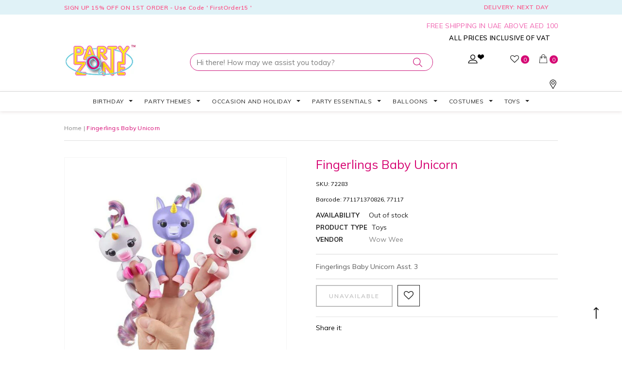

--- FILE ---
content_type: text/html; charset=utf-8
request_url: https://www.partyzone.ae/products/fingerlings-baby-unicorn-72283
body_size: 57273
content:
<!doctype html>
<!--[if lt IE 7]><html class="no-js lt-ie9 lt-ie8 lt-ie7" lang="en"> <![endif]-->
<!--[if IE 7]><html class="no-js lt-ie9 lt-ie8" lang="en"> <![endif]-->
<!--[if IE 8]><html class="no-js lt-ie9" lang="en"> <![endif]-->
<!--[if IE 9 ]><html class="ie9 no-js"> <![endif]-->
<!--[if (gt IE 9)|!(IE)]><!--> <html class="no-js"> <!--<![endif]-->
<head>
  <!-- Google tag (gtag.js) -->
<script async src="https://www.googletagmanager.com/gtag/js?id=G-GLYTT4NWRY"></script>
<script>
  window.dataLayer = window.dataLayer || [];
  function gtag(){dataLayer.push(arguments);}
  gtag('js', new Date());

  gtag('config', 'G-GLYTT4NWRY');
</script>
  
  <!-- Basic page needs ================================================== -->
  <meta charset="utf-8">
  <meta http-equiv="X-UA-Compatible" content="IE=edge,chrome=1">
	
  <!-- Title and description ================================================== -->
  <title>
  Fingerlings Baby Unicorn &ndash; Party Zone 
  </title>

  
  <meta name="description" content="Fingerlings Baby Unicorn Asst. 3">
  

  <!-- Product meta ================================================== -->
  


  <meta property="og:type" content="product">
  <meta property="og:title" content="Fingerlings Baby Unicorn">
  
  <meta property="og:image" content="http://www.partyzone.ae/cdn/shop/products/37082-3708-3709_grande.jpg?v=1755859519">
  <meta property="og:image:secure_url" content="https://www.partyzone.ae/cdn/shop/products/37082-3708-3709_grande.jpg?v=1755859519">
  
  <meta property="og:price:amount" content="79.00">
  <meta property="og:price:currency" content="AED">


  <meta property="og:description" content="Fingerlings Baby Unicorn Asst. 3">


  <meta property="og:url" content="https://www.partyzone.ae/products/fingerlings-baby-unicorn-72283">
  <meta property="og:site_name" content="Party Zone ">
  <!-- /snippets/twitter-card.liquid -->





  <meta name="twitter:card" content="product">
  <meta name="twitter:title" content="Fingerlings Baby Unicorn">
  <meta name="twitter:description" content="Fingerlings Baby Unicorn Asst. 3">
  <meta name="twitter:image" content="https://www.partyzone.ae/cdn/shop/products/37082-3708-3709_medium.jpg?v=1755859519">
  <meta name="twitter:image:width" content="240">
  <meta name="twitter:image:height" content="240">
  <meta name="twitter:label1" content="Price">
  <meta name="twitter:data1" content="AED 79.00">
  
  <meta name="twitter:label2" content="Brand">
  <meta name="twitter:data2" content="Wow Wee">
  



  <!-- Helpers ================================================== -->
  <link rel="canonical" href="https://www.partyzone.ae/products/fingerlings-baby-unicorn-72283">
  <meta name="viewport" content="width=device-width,initial-scale=1">
  
  <!-- Favicon -->
   
    <link rel="shortcut icon" href="//www.partyzone.ae/cdn/shop/files/Favicon01_32x32.png?v=1613525487" type="image/png">
  
 
   <!-- fonts -->
  
<script type="text/javascript">
  WebFontConfig = {
    google: { families: [ 
      
          ''Muli', sans-serif:100,200,300,400,500,600,700,800,900'
	  
      
      
      	
      		,
      	      
        ''Muli', sans-serif:100,200,300,400,500,600,700,800,900'
	  
      
      
      	
      		,
      	      
        ''Muli', sans-serif:100,200,300,400,500,600,700,800,900'
	  
      
      
      	
      		,
      	      
        ''Muli', sans-serif:100,200,300,400,500,600,700,800,900'
	  
    ] }
  };
  (function() {
    var wf = document.createElement('script');
    wf.src = ('https:' == document.location.protocol ? 'https' : 'http') +
      '://ajax.googleapis.com/ajax/libs/webfont/1/webfont.js';
    wf.type = 'text/javascript';
    wf.async = 'true';
    var s = document.getElementsByTagName('script')[0];
    s.parentNode.insertBefore(wf, s);
  })(); 
</script>

  
   <!-- Styles -->
   <link href="//www.partyzone.ae/cdn/shop/t/45/assets/bootstrap.min.css?v=125365494255861483591672126014" rel="stylesheet" type="text/css" media="all" />
<link rel="stylesheet" href="//maxcdn.bootstrapcdn.com/font-awesome/4.7.0/css/font-awesome.min.css">
<link rel="stylesheet" type="text/css" href="//cdn.jsdelivr.net/jquery.slick/1.6.0/slick.css"/>

<!-- Theme base and media queries -->
<link href="//www.partyzone.ae/cdn/shop/t/45/assets/owl.carousel.css?v=110508842938087914561672126014" rel="stylesheet" type="text/css" media="all" />
<link href="//www.partyzone.ae/cdn/shop/t/45/assets/owl.theme.css?v=26972935624028443691672126014" rel="stylesheet" type="text/css" media="all" />
<link href="//www.partyzone.ae/cdn/shop/t/45/assets/jcarousel.css?v=140402818170508073921672126014" rel="stylesheet" type="text/css" media="all" />
<link href="//www.partyzone.ae/cdn/shop/t/45/assets/selectize.bootstrap3.css?v=118966386664581825661672126014" rel="stylesheet" type="text/css" media="all" />
<link href="//www.partyzone.ae/cdn/shop/t/45/assets/jquery.fancybox.css?v=89610375720255671161672126014" rel="stylesheet" type="text/css" media="all" />
<link href="//www.partyzone.ae/cdn/shop/t/45/assets/component.css?v=167576966610831123851672126014" rel="stylesheet" type="text/css" media="all" />
<link href="//www.partyzone.ae/cdn/shop/t/45/assets/theme-styles.css?v=103250642776536510051704184312" rel="stylesheet" type="text/css" media="all" />
<link href="//www.partyzone.ae/cdn/shop/t/45/assets/theme-styles-setting.css?v=183218990726978083201762417902" rel="stylesheet" type="text/css" media="all" />
<link href="//www.partyzone.ae/cdn/shop/t/45/assets/theme-styles-responsive.css?v=76706860242356286971704184312" rel="stylesheet" type="text/css" media="all" />
<link href="//www.partyzone.ae/cdn/shop/t/45/assets/animate.css?v=107502980827701580791672126014" rel="stylesheet" type="text/css" media="all" />
<link href="//www.partyzone.ae/cdn/shop/t/45/assets/style.scss.css?v=130841453657213860251672126014" rel="stylesheet" type="text/css" media="all" />
<link href="https://fonts.googleapis.com/css?family=Muli:200,300,400,600,700,800,900" rel="stylesheet">
<link href="https://fonts.googleapis.com/css?family=Dancing+Script:400,700" rel="stylesheet">

  
   <!-- Scripts -->
  <script src="//ajax.googleapis.com/ajax/libs/jquery/1.11.0/jquery.min.js" type="text/javascript"></script>
<script src="//www.partyzone.ae/cdn/shop/t/45/assets/jquery-cookie.min.js?v=72365755745404048181672126014" type="text/javascript"></script>
<script src="//www.partyzone.ae/cdn/shop/t/45/assets/selectize.min.js?v=70245539515728390161672126014" type="text/javascript"></script>
<script src="//www.partyzone.ae/cdn/shop/t/45/assets/jquery.nicescroll.min.js?v=166122000064107150281672126014" type="text/javascript"></script>
<script src="//www.partyzone.ae/cdn/shop/t/45/assets/jquery.fitvid.js?v=8044612188741632641672126014" type="text/javascript"></script>

<script>
  window.ajax_cart = true;
  window.money_format = "AED {{amount}}";
  window.shop_currency = "AED";
  window.show_multiple_currencies = false;
  window.loading_url = "//www.partyzone.ae/cdn/shop/t/45/assets/loading.gif?v=50837312686733260831672126014"; 
  window.use_color_swatch = true;
  window.product_image_resize = false;
  window.enable_sidebar_multiple_choice = true;
  window.dropdowncart_type = "hover";
  window.file_url = "//www.partyzone.ae/cdn/shop/files/?v=15373";
  window.asset_url = "";
  window.images_size = {
    is_crop: true,
    ratio_width : 1,
    ratio_height : 1.35,
  };
  window.inventory_text = {
    in_stock: "In stock",
    many_in_stock: "Many in stock",
    out_of_stock: "Out of stock",
    add_to_cart: "Add to Cart",
    sold_out: "Sold Out",
    unavailable: "Unavailable"
  };
          
  window.multi_lang = false;
</script>



  <!-- Header hook for plugins ================================================== -->
  
  
  <script>window.performance && window.performance.mark && window.performance.mark('shopify.content_for_header.start');</script><meta name="google-site-verification" content="Cc-uj0S2Xl2_OD5uygqPu57mAOCMJVjcy8ztOg7Ygr4">
<meta name="google-site-verification" content="Cc-uj0S2Xl2_OD5uygqPu57mAOCMJVjcy8ztOg7Ygr4">
<meta name="facebook-domain-verification" content="9f7l7hbulwuqrl9ajgy5eyfr7gcard">
<meta id="shopify-digital-wallet" name="shopify-digital-wallet" content="/3409444976/digital_wallets/dialog">
<link rel="alternate" type="application/json+oembed" href="https://www.partyzone.ae/products/fingerlings-baby-unicorn-72283.oembed">
<script async="async" src="/checkouts/internal/preloads.js?locale=en-AE"></script>
<script id="shopify-features" type="application/json">{"accessToken":"c27316349ea0c83e8fc2eb3bc0eb896f","betas":["rich-media-storefront-analytics"],"domain":"www.partyzone.ae","predictiveSearch":true,"shopId":3409444976,"locale":"en"}</script>
<script>var Shopify = Shopify || {};
Shopify.shop = "partyzone-llc.myshopify.com";
Shopify.locale = "en";
Shopify.currency = {"active":"AED","rate":"1.0"};
Shopify.country = "AE";
Shopify.theme = {"name":"Party Zone - Everyday Product","id":136800633067,"schema_name":"Ella","schema_version":"2.0.8","theme_store_id":null,"role":"main"};
Shopify.theme.handle = "null";
Shopify.theme.style = {"id":null,"handle":null};
Shopify.cdnHost = "www.partyzone.ae/cdn";
Shopify.routes = Shopify.routes || {};
Shopify.routes.root = "/";</script>
<script type="module">!function(o){(o.Shopify=o.Shopify||{}).modules=!0}(window);</script>
<script>!function(o){function n(){var o=[];function n(){o.push(Array.prototype.slice.apply(arguments))}return n.q=o,n}var t=o.Shopify=o.Shopify||{};t.loadFeatures=n(),t.autoloadFeatures=n()}(window);</script>
<script id="shop-js-analytics" type="application/json">{"pageType":"product"}</script>
<script defer="defer" async type="module" src="//www.partyzone.ae/cdn/shopifycloud/shop-js/modules/v2/client.init-shop-cart-sync_BN7fPSNr.en.esm.js"></script>
<script defer="defer" async type="module" src="//www.partyzone.ae/cdn/shopifycloud/shop-js/modules/v2/chunk.common_Cbph3Kss.esm.js"></script>
<script defer="defer" async type="module" src="//www.partyzone.ae/cdn/shopifycloud/shop-js/modules/v2/chunk.modal_DKumMAJ1.esm.js"></script>
<script type="module">
  await import("//www.partyzone.ae/cdn/shopifycloud/shop-js/modules/v2/client.init-shop-cart-sync_BN7fPSNr.en.esm.js");
await import("//www.partyzone.ae/cdn/shopifycloud/shop-js/modules/v2/chunk.common_Cbph3Kss.esm.js");
await import("//www.partyzone.ae/cdn/shopifycloud/shop-js/modules/v2/chunk.modal_DKumMAJ1.esm.js");

  window.Shopify.SignInWithShop?.initShopCartSync?.({"fedCMEnabled":true,"windoidEnabled":true});

</script>
<script>(function() {
  var isLoaded = false;
  function asyncLoad() {
    if (isLoaded) return;
    isLoaded = true;
    var urls = ["https:\/\/shopify.instantsearchplus.com\/js\/loader.js?v=2\u0026mode=shopify\u0026UUID=c763959e-8380-45ba-966c-7e998fb0c5c6\u0026store=3409444976\u0026shop=partyzone-llc.myshopify.com","https:\/\/chimpstatic.com\/mcjs-connected\/js\/users\/f63812bac1ab5958989cdaa71\/46d34f7227db8790ef74e932e.js?shop=partyzone-llc.myshopify.com","https:\/\/cdn.shopify.com\/s\/files\/1\/0875\/2064\/files\/easyauth-1.0.0.min.js?shop=partyzone-llc.myshopify.com","https:\/\/cdn.shopify.com\/s\/files\/1\/0033\/3538\/9233\/files\/pushdaddy_a2.js?shop=partyzone-llc.myshopify.com"];
    for (var i = 0; i < urls.length; i++) {
      var s = document.createElement('script');
      s.type = 'text/javascript';
      s.async = true;
      s.src = urls[i];
      var x = document.getElementsByTagName('script')[0];
      x.parentNode.insertBefore(s, x);
    }
  };
  if(window.attachEvent) {
    window.attachEvent('onload', asyncLoad);
  } else {
    window.addEventListener('load', asyncLoad, false);
  }
})();</script>
<script id="__st">var __st={"a":3409444976,"offset":14400,"reqid":"82649ec0-9ce0-4fcb-90f6-291ca9320a4e-1769824617","pageurl":"www.partyzone.ae\/products\/fingerlings-baby-unicorn-72283","u":"fc47c727655a","p":"product","rtyp":"product","rid":2089888514141};</script>
<script>window.ShopifyPaypalV4VisibilityTracking = true;</script>
<script id="captcha-bootstrap">!function(){'use strict';const t='contact',e='account',n='new_comment',o=[[t,t],['blogs',n],['comments',n],[t,'customer']],c=[[e,'customer_login'],[e,'guest_login'],[e,'recover_customer_password'],[e,'create_customer']],r=t=>t.map((([t,e])=>`form[action*='/${t}']:not([data-nocaptcha='true']) input[name='form_type'][value='${e}']`)).join(','),a=t=>()=>t?[...document.querySelectorAll(t)].map((t=>t.form)):[];function s(){const t=[...o],e=r(t);return a(e)}const i='password',u='form_key',d=['recaptcha-v3-token','g-recaptcha-response','h-captcha-response',i],f=()=>{try{return window.sessionStorage}catch{return}},m='__shopify_v',_=t=>t.elements[u];function p(t,e,n=!1){try{const o=window.sessionStorage,c=JSON.parse(o.getItem(e)),{data:r}=function(t){const{data:e,action:n}=t;return t[m]||n?{data:e,action:n}:{data:t,action:n}}(c);for(const[e,n]of Object.entries(r))t.elements[e]&&(t.elements[e].value=n);n&&o.removeItem(e)}catch(o){console.error('form repopulation failed',{error:o})}}const l='form_type',E='cptcha';function T(t){t.dataset[E]=!0}const w=window,h=w.document,L='Shopify',v='ce_forms',y='captcha';let A=!1;((t,e)=>{const n=(g='f06e6c50-85a8-45c8-87d0-21a2b65856fe',I='https://cdn.shopify.com/shopifycloud/storefront-forms-hcaptcha/ce_storefront_forms_captcha_hcaptcha.v1.5.2.iife.js',D={infoText:'Protected by hCaptcha',privacyText:'Privacy',termsText:'Terms'},(t,e,n)=>{const o=w[L][v],c=o.bindForm;if(c)return c(t,g,e,D).then(n);var r;o.q.push([[t,g,e,D],n]),r=I,A||(h.body.append(Object.assign(h.createElement('script'),{id:'captcha-provider',async:!0,src:r})),A=!0)});var g,I,D;w[L]=w[L]||{},w[L][v]=w[L][v]||{},w[L][v].q=[],w[L][y]=w[L][y]||{},w[L][y].protect=function(t,e){n(t,void 0,e),T(t)},Object.freeze(w[L][y]),function(t,e,n,w,h,L){const[v,y,A,g]=function(t,e,n){const i=e?o:[],u=t?c:[],d=[...i,...u],f=r(d),m=r(i),_=r(d.filter((([t,e])=>n.includes(e))));return[a(f),a(m),a(_),s()]}(w,h,L),I=t=>{const e=t.target;return e instanceof HTMLFormElement?e:e&&e.form},D=t=>v().includes(t);t.addEventListener('submit',(t=>{const e=I(t);if(!e)return;const n=D(e)&&!e.dataset.hcaptchaBound&&!e.dataset.recaptchaBound,o=_(e),c=g().includes(e)&&(!o||!o.value);(n||c)&&t.preventDefault(),c&&!n&&(function(t){try{if(!f())return;!function(t){const e=f();if(!e)return;const n=_(t);if(!n)return;const o=n.value;o&&e.removeItem(o)}(t);const e=Array.from(Array(32),(()=>Math.random().toString(36)[2])).join('');!function(t,e){_(t)||t.append(Object.assign(document.createElement('input'),{type:'hidden',name:u})),t.elements[u].value=e}(t,e),function(t,e){const n=f();if(!n)return;const o=[...t.querySelectorAll(`input[type='${i}']`)].map((({name:t})=>t)),c=[...d,...o],r={};for(const[a,s]of new FormData(t).entries())c.includes(a)||(r[a]=s);n.setItem(e,JSON.stringify({[m]:1,action:t.action,data:r}))}(t,e)}catch(e){console.error('failed to persist form',e)}}(e),e.submit())}));const S=(t,e)=>{t&&!t.dataset[E]&&(n(t,e.some((e=>e===t))),T(t))};for(const o of['focusin','change'])t.addEventListener(o,(t=>{const e=I(t);D(e)&&S(e,y())}));const B=e.get('form_key'),M=e.get(l),P=B&&M;t.addEventListener('DOMContentLoaded',(()=>{const t=y();if(P)for(const e of t)e.elements[l].value===M&&p(e,B);[...new Set([...A(),...v().filter((t=>'true'===t.dataset.shopifyCaptcha))])].forEach((e=>S(e,t)))}))}(h,new URLSearchParams(w.location.search),n,t,e,['guest_login'])})(!0,!0)}();</script>
<script integrity="sha256-4kQ18oKyAcykRKYeNunJcIwy7WH5gtpwJnB7kiuLZ1E=" data-source-attribution="shopify.loadfeatures" defer="defer" src="//www.partyzone.ae/cdn/shopifycloud/storefront/assets/storefront/load_feature-a0a9edcb.js" crossorigin="anonymous"></script>
<script data-source-attribution="shopify.dynamic_checkout.dynamic.init">var Shopify=Shopify||{};Shopify.PaymentButton=Shopify.PaymentButton||{isStorefrontPortableWallets:!0,init:function(){window.Shopify.PaymentButton.init=function(){};var t=document.createElement("script");t.src="https://www.partyzone.ae/cdn/shopifycloud/portable-wallets/latest/portable-wallets.en.js",t.type="module",document.head.appendChild(t)}};
</script>
<script data-source-attribution="shopify.dynamic_checkout.buyer_consent">
  function portableWalletsHideBuyerConsent(e){var t=document.getElementById("shopify-buyer-consent"),n=document.getElementById("shopify-subscription-policy-button");t&&n&&(t.classList.add("hidden"),t.setAttribute("aria-hidden","true"),n.removeEventListener("click",e))}function portableWalletsShowBuyerConsent(e){var t=document.getElementById("shopify-buyer-consent"),n=document.getElementById("shopify-subscription-policy-button");t&&n&&(t.classList.remove("hidden"),t.removeAttribute("aria-hidden"),n.addEventListener("click",e))}window.Shopify?.PaymentButton&&(window.Shopify.PaymentButton.hideBuyerConsent=portableWalletsHideBuyerConsent,window.Shopify.PaymentButton.showBuyerConsent=portableWalletsShowBuyerConsent);
</script>
<script data-source-attribution="shopify.dynamic_checkout.cart.bootstrap">document.addEventListener("DOMContentLoaded",(function(){function t(){return document.querySelector("shopify-accelerated-checkout-cart, shopify-accelerated-checkout")}if(t())Shopify.PaymentButton.init();else{new MutationObserver((function(e,n){t()&&(Shopify.PaymentButton.init(),n.disconnect())})).observe(document.body,{childList:!0,subtree:!0})}}));
</script>

<script>window.performance && window.performance.mark && window.performance.mark('shopify.content_for_header.end');</script>

  <!--[if lt IE 9]>
  <script src="//html5shiv.googlecode.com/svn/trunk/html5.js" type="text/javascript"></script>
  <![endif]-->

  
  

  <!-- QIKIFY NAVIGATOR START --> <script id="qikify-navigator"> 'use strict'; var shopifyCurrencyFormat = "AED {{amount}}"; var shopifyLinkLists = [{ id: "main-menu", title: "Main menu", items: ["/collections/birthday","/collections/party-themes","/collections/occasion-and-holiday","/collections/party-essentials","/collections/balloons","/collections/costumes","/collections/toys",], },{ id: "footer", title: "Footer menu", items: ["/search","/policies/terms-of-service","/policies/refund-policy",], },{ id: "quick-links", title: "Quick Links", items: ["/pages/about-us","/pages/contact-us","/pages/store-locator",], },{ id: "information", title: "Information", items: ["/pages/terms-condition","/pages/shipping-policy","/pages/privacy-policy","/pages/exchange-returns",], },{ id: "118267019376-child-29e769ca148c8bfe62241b319bf57ad4-legacy-party-essentials", title: "Party Essentials", items: ["/collections/gift-wrap-and-bags","/collections/party-accessories-and-favors","/collections/party-decorations","/collections/solid-color-tableware",], },{ id: "236289720413-child-9ba2a79f12b53673785d06d534fec694-legacy-balloons", title: "Balloons", items: ["/collections/foil-balloons","/collections/latex-balloons","/collections/number-and-letter-balloons",], },{ id: "237136674909-child-29333b8a2a8258136f7fc81c06d3a147-legacy-costumes", title: "Costumes", items: ["/collections/adult-costumes","/collections/children-costumes","/collections/costume-accessories","/collections/mask","/collections/wigs",], },{ id: "237342916701-child-59bc4e0ed8b7454780c995253eabf55c-legacy-latex-balloons", title: "Latex Balloons", items: ["/collections/confetti-balloons","/collections/led-balloons","/collections/printed-latex-balloons","/collections/solid-color-balloons",], },{ id: "118266986608-child-db376419a58ac16ce994e64effcb451f-legacy-occasion-and-holiday", title: "Occasion And Holiday", items: ["/collections/anniversary","/collections/uae-national-day","/collections/baby-shower","/collections/bridal-shower","/collections/diwali","/collections/easter","/collections/fathers-day","/collections/mothers-day","/collections/graduation","/collections/new-year","/collections/ramadan-and-eid","/collections/summer-collection","/collections/valentines","/collections/wedding","/collections/world-book-day","/collections/halloween","/collections/christmas","/collections/chinese-new-year",], },{ id: "118266953840-child-a1daf326b423756ae40ccfa59a4c08c9-legacy-party-themes", title: "Party Themes", items: ["/collections/1st-birthday","/collections/baby-shower","/collections/book-characters","/collections/cartoon-characters","/collections/disney-princess","/collections/hawaiian","/collections/masquerade","/collections/medieval/Medieval","/collections/movie-theme","/collections/profession","/collections/superheroes","/collections/unicorn",], },{ id: "halloween-costume", title: "Halloween Costume", items: [], },{ id: "118266855536-child-06f92b6a397d5f08219fa7869dca71f9-legacy-birthday", title: "Birthday", items: ["/collections/animal-faces","/collections/boys-party","/collections/girls-party","/collections/grown-up-party","/collections/children-party",], },{ id: "236291260509-child-5908b550284fe0c02168b3f48e371c3e-legacy-party-accessories-and-favors", title: "Party Accessories and Favors", items: ["/collections/accessories","/collections/birthday-candles-1","/collections/blowouts","/collections/favors","/collections/party-glass","/collections/party-hats","/collections/photo-booth-props","/collections/pinatas",], },{ id: "237342883933-child-6f75bf47d86c001845b15f7ed78eaf23-legacy-foil-balloons", title: "Foil Balloons", items: ["/collections/18-inch-foil-balloons","/collections/tv-movie-character-balloons","/collections/super-shapes",], },{ id: "237367984221-child-d8dad6f850541832ad50e5c304ae854f-legacy-book-characters", title: "Book Characters", items: ["/collections/clown","/collections/princess","/collections/mermaid","/collections/pirate","/collections/story-book",], },{ id: "272538107997-child-752ccdaccf8a07e766cc7d6848a496f2-legacy-medieval", title: "Medieval", items: ["/collections/egyptian","/collections/greek-gods-goddesses","/collections/kings-queens","/collections/roman","/collections/warrior",], },{ id: "272538239069-child-2a06c7df1456ac5cac2f02ea6d6a59f2-legacy-movie-theme", title: "Movie Theme", items: ["/collections/harry-potter","/collections/icons-idols","/collections/star-wars","/collections/suicide-squad","/collections/transformers","/collections/vintage","/collections/wild-west",], },{ id: "276062732381-child-c8cc21ddc2f6d24534f31d9e8390fd31-legacy-world-book-day", title: "World Book Day", items: ["/collections/toddler-girls-costumes","/collections/toddler-boys-costumes","/collections/toddlers-costumes","/collections/kids-costumes","/collections/costume-accessories",], },{ id: "236291293277-child-f1dce3ecd907b0576207bb90e60ee264-legacy-party-decorations", title: "Party Decorations", items: ["/collections/fluffy-tissue-balls","/collections/foil-door-curtains","/collections/tissue-fringe-garlands","/collections/paper-fans","/collections/props",], },{ id: "272541188189-child-923a1a3ce3bab50348aff0478958a702-legacy-wigs", title: "Wigs", items: ["/collections/kids-1","/collections/wig-male","/collections/wig-female",], },{ id: "276064927837-child-d55c63fafe8657de2ea7c5febf0d0bee-legacy-toys", title: "Toys", items: ["/collections/action-figures-and-playsets","/collections/crafts-books-accessories","/collections/games-puzzles","/collections/educational-toys","/collections/plush-soft-toys",], },{ id: "237367885917-child-e5c5e1e19bc8e7f05d3ffc6e9a5ff555-legacy-1st-birthday", title: "1st Birthday", items: ["/collections/1st-bday-blue","/collections/1st-bday-pink","/collections/1st-bday-multicolor","/collections/pick-mix-one-today",], },{ id: "268701859933-child-5a865d42f9977f6a138b2e6f31b438ed-legacy-cartoon-characters", title: "Cartoon Characters", items: ["/collections/mickey","/collections/minnie","/collections/paw-patrol","/collections/pj-masks","/collections/shimmer-shine","/collections/super-mario",], },{ id: "272538599517-child-3f83dc77a7b1cd1107e9d802ff87942e-legacy-profession", title: "Profession", items: ["/collections/forces-and-uniforms","/collections/nautical","/collections/doctor-and-nurse",], },{ id: "237367918685-child-0a509c5d32b641b9f3a9ccfcac495980-legacy-baby-shower", title: "Baby Shower", items: ["/collections/carousel","/collections/enchanting-elephant-boy","/collections/enchanting-elephant-girl","/collections/hello-world","/collections/oh-baby","/collections/pastel-baby-shower","/collections/sunshine-baby-shower","/collections/twinkle-twinkle",], },{ id: "268701892701-child-d6cc00cd0525f8f6e5f98da6cf61997a-legacy-disney-princess", title: "Disney Princess", items: ["/collections/belle-beauty-and-the-beast","/collections/cinderella","/collections/frozen","/collections/frozen-2","/collections/little-mermaid","/collections/moana","/collections/rapunzel","/collections/sleeping-beauty","/collections/snow-white","/collections/barbie",], },{ id: "277325971549-child-18388f60296d2fa65e1e4210dfcff84a-legacy-superheroes", title: "Superheroes", items: ["/collections/avengers","/collections/captain-america",], },{ id: "334643626139-child-b38a6a9657258a5daa588eb8015bbb60-legacy-animal-faces", title: "Animal Faces", items: ["/collections/twinkle-twinkle","/collections/carousel","/collections/oh-baby",], },{ id: "334643691675-child-349d5a20dba40cce247fe49c22e00464-legacy-boys-party", title: "Boys Party", items: ["/collections/alligator-party","/collections/big-dig-construction","/collections/jungle-safari","/collections/monster-truck-rally","/collections/pirate-treasure","/collections/police-party","/collections/shark-party",], },{ id: "334643757211-child-8ed379eed14eb1360997660d82ee5d8e-legacy-grown-up-party", title: "Grown Up Party", items: ["/collections/get-nerdy","/collections/chalkboard-program","/collections/make-a-wish","/collections/unicorn-sparkle","/collections/good-vibes-1","/collections/irisdescent","/collections/gold-foiled","/collections/pamper-party","/collections/rose-gold",], },{ id: "334643855515-child-874ae6faf1b48873f9c0e31fd1f6e04a-legacy-girls-party", title: "Girls Party", items: ["/collections/floral-fairy-sparkle","/collections/gold-foiled","/collections/ice-cream-party","/collections/make-a-wish","/collections/mermaid-shine","/collections/narwhal-party","/collections/ocean-celebration","/collections/pamper-party","/collections/rose-gold","/collections/santoro-ladybird","/collections/sweet-treats-1","/collections/tie-dye-party","/collections/unicorn-sparkle","/collections/irisdescent",], },{ id: "237136707677-child-9621621f20d5594e19372e75b206d0a4-legacy-adult-costumes", title: "Adult Costumes", items: ["/collections/mens-costumes","/collections/womens-costumes",], },{ id: "390744211611-child-c4327a07c71724bcd4a7702964516f8c-legacy-halloween", title: "Halloween", items: ["/collections/halloween-costume-accessories","/collections/halloween-balloons","/collections/halloween-decorations","/collections/halloween-masks","/collections/halloween-party-accessories","/collections/weapons/weapons",], },{ id: "276062273629-child-3e7d5c97bdca1a7de721c336db61876c-legacy-new-year", title: "New Year", items: ["/collections/new-year-accessories","/collections/new-year-balloons","/collections/new-year-hats","/collections/headbands-and-tiara","/collections/new-year-party-horns","/collections/new-year-party-pack",], },{ id: "409995247811-child-6377287bc8778703fde1ba8f21e186a3-legacy-costume-accessories", title: "Costume Accessories", items: ["/collections/beards-moustaches","/collections/gloves","/collections/face-paint","/collections/halo-wings","/collections/makeup","/collections/props","/collections/shoes","/collections/weapons",], },{ id: "389167022235-child-61bf0e2ccec88d57773a37b102a47c65-legacy-children-costumes", title: "Children Costumes", items: ["/collections/toddlers-costumes","/collections/girls-costumes","/collections/halloween-girls-costumes","/collections/boys-costumes-1","/collections/halloween-boys-costumes",], },{ id: "334643069083-child-54bab01040184ab97c36196b4e998c2b-legacy-graduation", title: "Graduation", items: ["/collections/grad-party","/collections/graduation-fest","/collections/colorful-grad","/collections/grad-adventure","/collections/rainbow-grad","/collections/graduation-decoration",], },{ id: "450184347883-child-f6b6490ad527667224174eb6e8ce854a-legacy-christmas", title: "Christmas", items: ["/collections/christmas-party-and-costume-accessories","/collections/christmas-balloons-and-inflatables","/collections/christmas-costumes","/collections/christmas-novelties","/collections/christmas-decorations","/collections/christmas-party-accessories","/collections/christmas-partyware",], },{ id: "237342949469-child-75bf6f3f14cf1d76bcbb1376c99d240a-legacy-number-and-letter-balloons", title: "Number and letter Balloons", items: ["/collections/number","/collections/letter-balloons",], },{ id: "customer-account-main-menu", title: "Customer account main menu", items: ["/","https://shopify.com/3409444976/account/orders?locale=en&region_country=AE",], },{ id: "595053969643-child-28bd25a808d9a67aec5b7266711aca71-legacy-childrens-party", title: "Children's Party", items: ["/collections/animal-faces","/collections/bright-birthday","/collections/confetti-cake-birthday","/collections/emojions","/collections/over-the-rainbow","/collections/get-nerdy","/collections/panda-monium","/collections/pick-mix","/collections/pick-mic-rose-gold","/collections/pastel-party","/collections/rainbow","/collections/rainbow-birthday","/collections/rainbow-chevron",], },{ id: "404785135811-child-6e70b6da02d804f9ff37750b6b317ad1-legacy-valentines", title: "Valentines", items: ["/collections/teddy-bears","/collections/valentines-balloon-1","/collections/valentine-novelties-1","/collections/valentine-party-accessories",], },]; window.shopifyLinkLists = shopifyLinkLists; window.shopifyCurrencyFormat = shopifyCurrencyFormat; </script> <!-- QIKIFY NAVIGATOR END -->
  <script src="//www.partyzone.ae/cdn/shop/t/45/assets/qikify-smartmenu-data.js?v=152770741879097777571672126014" type="text/javascript"></script>
  <script type="text/javascript" src="//www.partyzone.ae/cdn/shop/t/45/assets/qikify-smartmenu-v3.min.js?shop=partyzone-llc.myshopify.com&v=118439861619097909311672126014" defer="defer"></script>
  <script type='text/javascript'>var jiltStorefrontParams = {"capture_email_on_add_to_cart":0,"platform":"shopify","popover_dismiss_message":"Your email and cart are saved so we can send you email reminders about this order.","shop_uuid":"38386b9a-134f-4443-ad95-4dcf19576a91"}; </script>

<link href="https://monorail-edge.shopifysvc.com" rel="dns-prefetch">
<script>(function(){if ("sendBeacon" in navigator && "performance" in window) {try {var session_token_from_headers = performance.getEntriesByType('navigation')[0].serverTiming.find(x => x.name == '_s').description;} catch {var session_token_from_headers = undefined;}var session_cookie_matches = document.cookie.match(/_shopify_s=([^;]*)/);var session_token_from_cookie = session_cookie_matches && session_cookie_matches.length === 2 ? session_cookie_matches[1] : "";var session_token = session_token_from_headers || session_token_from_cookie || "";function handle_abandonment_event(e) {var entries = performance.getEntries().filter(function(entry) {return /monorail-edge.shopifysvc.com/.test(entry.name);});if (!window.abandonment_tracked && entries.length === 0) {window.abandonment_tracked = true;var currentMs = Date.now();var navigation_start = performance.timing.navigationStart;var payload = {shop_id: 3409444976,url: window.location.href,navigation_start,duration: currentMs - navigation_start,session_token,page_type: "product"};window.navigator.sendBeacon("https://monorail-edge.shopifysvc.com/v1/produce", JSON.stringify({schema_id: "online_store_buyer_site_abandonment/1.1",payload: payload,metadata: {event_created_at_ms: currentMs,event_sent_at_ms: currentMs}}));}}window.addEventListener('pagehide', handle_abandonment_event);}}());</script>
<script id="web-pixels-manager-setup">(function e(e,d,r,n,o){if(void 0===o&&(o={}),!Boolean(null===(a=null===(i=window.Shopify)||void 0===i?void 0:i.analytics)||void 0===a?void 0:a.replayQueue)){var i,a;window.Shopify=window.Shopify||{};var t=window.Shopify;t.analytics=t.analytics||{};var s=t.analytics;s.replayQueue=[],s.publish=function(e,d,r){return s.replayQueue.push([e,d,r]),!0};try{self.performance.mark("wpm:start")}catch(e){}var l=function(){var e={modern:/Edge?\/(1{2}[4-9]|1[2-9]\d|[2-9]\d{2}|\d{4,})\.\d+(\.\d+|)|Firefox\/(1{2}[4-9]|1[2-9]\d|[2-9]\d{2}|\d{4,})\.\d+(\.\d+|)|Chrom(ium|e)\/(9{2}|\d{3,})\.\d+(\.\d+|)|(Maci|X1{2}).+ Version\/(15\.\d+|(1[6-9]|[2-9]\d|\d{3,})\.\d+)([,.]\d+|)( \(\w+\)|)( Mobile\/\w+|) Safari\/|Chrome.+OPR\/(9{2}|\d{3,})\.\d+\.\d+|(CPU[ +]OS|iPhone[ +]OS|CPU[ +]iPhone|CPU IPhone OS|CPU iPad OS)[ +]+(15[._]\d+|(1[6-9]|[2-9]\d|\d{3,})[._]\d+)([._]\d+|)|Android:?[ /-](13[3-9]|1[4-9]\d|[2-9]\d{2}|\d{4,})(\.\d+|)(\.\d+|)|Android.+Firefox\/(13[5-9]|1[4-9]\d|[2-9]\d{2}|\d{4,})\.\d+(\.\d+|)|Android.+Chrom(ium|e)\/(13[3-9]|1[4-9]\d|[2-9]\d{2}|\d{4,})\.\d+(\.\d+|)|SamsungBrowser\/([2-9]\d|\d{3,})\.\d+/,legacy:/Edge?\/(1[6-9]|[2-9]\d|\d{3,})\.\d+(\.\d+|)|Firefox\/(5[4-9]|[6-9]\d|\d{3,})\.\d+(\.\d+|)|Chrom(ium|e)\/(5[1-9]|[6-9]\d|\d{3,})\.\d+(\.\d+|)([\d.]+$|.*Safari\/(?![\d.]+ Edge\/[\d.]+$))|(Maci|X1{2}).+ Version\/(10\.\d+|(1[1-9]|[2-9]\d|\d{3,})\.\d+)([,.]\d+|)( \(\w+\)|)( Mobile\/\w+|) Safari\/|Chrome.+OPR\/(3[89]|[4-9]\d|\d{3,})\.\d+\.\d+|(CPU[ +]OS|iPhone[ +]OS|CPU[ +]iPhone|CPU IPhone OS|CPU iPad OS)[ +]+(10[._]\d+|(1[1-9]|[2-9]\d|\d{3,})[._]\d+)([._]\d+|)|Android:?[ /-](13[3-9]|1[4-9]\d|[2-9]\d{2}|\d{4,})(\.\d+|)(\.\d+|)|Mobile Safari.+OPR\/([89]\d|\d{3,})\.\d+\.\d+|Android.+Firefox\/(13[5-9]|1[4-9]\d|[2-9]\d{2}|\d{4,})\.\d+(\.\d+|)|Android.+Chrom(ium|e)\/(13[3-9]|1[4-9]\d|[2-9]\d{2}|\d{4,})\.\d+(\.\d+|)|Android.+(UC? ?Browser|UCWEB|U3)[ /]?(15\.([5-9]|\d{2,})|(1[6-9]|[2-9]\d|\d{3,})\.\d+)\.\d+|SamsungBrowser\/(5\.\d+|([6-9]|\d{2,})\.\d+)|Android.+MQ{2}Browser\/(14(\.(9|\d{2,})|)|(1[5-9]|[2-9]\d|\d{3,})(\.\d+|))(\.\d+|)|K[Aa][Ii]OS\/(3\.\d+|([4-9]|\d{2,})\.\d+)(\.\d+|)/},d=e.modern,r=e.legacy,n=navigator.userAgent;return n.match(d)?"modern":n.match(r)?"legacy":"unknown"}(),u="modern"===l?"modern":"legacy",c=(null!=n?n:{modern:"",legacy:""})[u],f=function(e){return[e.baseUrl,"/wpm","/b",e.hashVersion,"modern"===e.buildTarget?"m":"l",".js"].join("")}({baseUrl:d,hashVersion:r,buildTarget:u}),m=function(e){var d=e.version,r=e.bundleTarget,n=e.surface,o=e.pageUrl,i=e.monorailEndpoint;return{emit:function(e){var a=e.status,t=e.errorMsg,s=(new Date).getTime(),l=JSON.stringify({metadata:{event_sent_at_ms:s},events:[{schema_id:"web_pixels_manager_load/3.1",payload:{version:d,bundle_target:r,page_url:o,status:a,surface:n,error_msg:t},metadata:{event_created_at_ms:s}}]});if(!i)return console&&console.warn&&console.warn("[Web Pixels Manager] No Monorail endpoint provided, skipping logging."),!1;try{return self.navigator.sendBeacon.bind(self.navigator)(i,l)}catch(e){}var u=new XMLHttpRequest;try{return u.open("POST",i,!0),u.setRequestHeader("Content-Type","text/plain"),u.send(l),!0}catch(e){return console&&console.warn&&console.warn("[Web Pixels Manager] Got an unhandled error while logging to Monorail."),!1}}}}({version:r,bundleTarget:l,surface:e.surface,pageUrl:self.location.href,monorailEndpoint:e.monorailEndpoint});try{o.browserTarget=l,function(e){var d=e.src,r=e.async,n=void 0===r||r,o=e.onload,i=e.onerror,a=e.sri,t=e.scriptDataAttributes,s=void 0===t?{}:t,l=document.createElement("script"),u=document.querySelector("head"),c=document.querySelector("body");if(l.async=n,l.src=d,a&&(l.integrity=a,l.crossOrigin="anonymous"),s)for(var f in s)if(Object.prototype.hasOwnProperty.call(s,f))try{l.dataset[f]=s[f]}catch(e){}if(o&&l.addEventListener("load",o),i&&l.addEventListener("error",i),u)u.appendChild(l);else{if(!c)throw new Error("Did not find a head or body element to append the script");c.appendChild(l)}}({src:f,async:!0,onload:function(){if(!function(){var e,d;return Boolean(null===(d=null===(e=window.Shopify)||void 0===e?void 0:e.analytics)||void 0===d?void 0:d.initialized)}()){var d=window.webPixelsManager.init(e)||void 0;if(d){var r=window.Shopify.analytics;r.replayQueue.forEach((function(e){var r=e[0],n=e[1],o=e[2];d.publishCustomEvent(r,n,o)})),r.replayQueue=[],r.publish=d.publishCustomEvent,r.visitor=d.visitor,r.initialized=!0}}},onerror:function(){return m.emit({status:"failed",errorMsg:"".concat(f," has failed to load")})},sri:function(e){var d=/^sha384-[A-Za-z0-9+/=]+$/;return"string"==typeof e&&d.test(e)}(c)?c:"",scriptDataAttributes:o}),m.emit({status:"loading"})}catch(e){m.emit({status:"failed",errorMsg:(null==e?void 0:e.message)||"Unknown error"})}}})({shopId: 3409444976,storefrontBaseUrl: "https://www.partyzone.ae",extensionsBaseUrl: "https://extensions.shopifycdn.com/cdn/shopifycloud/web-pixels-manager",monorailEndpoint: "https://monorail-edge.shopifysvc.com/unstable/produce_batch",surface: "storefront-renderer",enabledBetaFlags: ["2dca8a86"],webPixelsConfigList: [{"id":"1079967979","configuration":"{\"accountID\":\"c763959e-8380-45ba-966c-7e998fb0c5c6\"}","eventPayloadVersion":"v1","runtimeContext":"STRICT","scriptVersion":"ed3062273042a62eadac52e696eeaaa8","type":"APP","apiClientId":159457,"privacyPurposes":["ANALYTICS","MARKETING","SALE_OF_DATA"],"dataSharingAdjustments":{"protectedCustomerApprovalScopes":["read_customer_address","read_customer_email","read_customer_name","read_customer_personal_data","read_customer_phone"]}},{"id":"445382891","configuration":"{\"pixelCode\":\"CEPT8J3C77U7L5HN8RAG\"}","eventPayloadVersion":"v1","runtimeContext":"STRICT","scriptVersion":"22e92c2ad45662f435e4801458fb78cc","type":"APP","apiClientId":4383523,"privacyPurposes":["ANALYTICS","MARKETING","SALE_OF_DATA"],"dataSharingAdjustments":{"protectedCustomerApprovalScopes":["read_customer_address","read_customer_email","read_customer_name","read_customer_personal_data","read_customer_phone"]}},{"id":"437518571","configuration":"{\"config\":\"{\\\"google_tag_ids\\\":[\\\"G-GLYTT4NWRY\\\",\\\"AW-783383809\\\",\\\"GT-5DGC984\\\"],\\\"target_country\\\":\\\"AE\\\",\\\"gtag_events\\\":[{\\\"type\\\":\\\"begin_checkout\\\",\\\"action_label\\\":[\\\"G-GLYTT4NWRY\\\",\\\"AW-783383809\\\/YKX9CMq6koAYEIH6xfUC\\\"]},{\\\"type\\\":\\\"search\\\",\\\"action_label\\\":[\\\"G-GLYTT4NWRY\\\",\\\"AW-783383809\\\/uZNKCM26koAYEIH6xfUC\\\"]},{\\\"type\\\":\\\"view_item\\\",\\\"action_label\\\":[\\\"G-GLYTT4NWRY\\\",\\\"AW-783383809\\\/ADR0CMS6koAYEIH6xfUC\\\",\\\"MC-TZVB6TERTK\\\",\\\"AW-783383809\\\/oPJkCPS1jK0ZEIH6xfUC\\\"]},{\\\"type\\\":\\\"purchase\\\",\\\"action_label\\\":[\\\"G-GLYTT4NWRY\\\",\\\"AW-783383809\\\/zRF6CMG6koAYEIH6xfUC\\\",\\\"MC-TZVB6TERTK\\\"]},{\\\"type\\\":\\\"page_view\\\",\\\"action_label\\\":[\\\"G-GLYTT4NWRY\\\",\\\"AW-783383809\\\/hLZmCL66koAYEIH6xfUC\\\",\\\"MC-TZVB6TERTK\\\"]},{\\\"type\\\":\\\"add_payment_info\\\",\\\"action_label\\\":[\\\"G-GLYTT4NWRY\\\",\\\"AW-783383809\\\/aCWzCNC6koAYEIH6xfUC\\\"]},{\\\"type\\\":\\\"add_to_cart\\\",\\\"action_label\\\":[\\\"G-GLYTT4NWRY\\\",\\\"AW-783383809\\\/9tEnCMe6koAYEIH6xfUC\\\"]}],\\\"enable_monitoring_mode\\\":false}\"}","eventPayloadVersion":"v1","runtimeContext":"OPEN","scriptVersion":"b2a88bafab3e21179ed38636efcd8a93","type":"APP","apiClientId":1780363,"privacyPurposes":[],"dataSharingAdjustments":{"protectedCustomerApprovalScopes":["read_customer_address","read_customer_email","read_customer_name","read_customer_personal_data","read_customer_phone"]}},{"id":"234062059","configuration":"{\"pixel_id\":\"628833568935791\",\"pixel_type\":\"facebook_pixel\",\"metaapp_system_user_token\":\"-\"}","eventPayloadVersion":"v1","runtimeContext":"OPEN","scriptVersion":"ca16bc87fe92b6042fbaa3acc2fbdaa6","type":"APP","apiClientId":2329312,"privacyPurposes":["ANALYTICS","MARKETING","SALE_OF_DATA"],"dataSharingAdjustments":{"protectedCustomerApprovalScopes":["read_customer_address","read_customer_email","read_customer_name","read_customer_personal_data","read_customer_phone"]}},{"id":"shopify-app-pixel","configuration":"{}","eventPayloadVersion":"v1","runtimeContext":"STRICT","scriptVersion":"0450","apiClientId":"shopify-pixel","type":"APP","privacyPurposes":["ANALYTICS","MARKETING"]},{"id":"shopify-custom-pixel","eventPayloadVersion":"v1","runtimeContext":"LAX","scriptVersion":"0450","apiClientId":"shopify-pixel","type":"CUSTOM","privacyPurposes":["ANALYTICS","MARKETING"]}],isMerchantRequest: false,initData: {"shop":{"name":"Party Zone ","paymentSettings":{"currencyCode":"AED"},"myshopifyDomain":"partyzone-llc.myshopify.com","countryCode":"AE","storefrontUrl":"https:\/\/www.partyzone.ae"},"customer":null,"cart":null,"checkout":null,"productVariants":[{"price":{"amount":79.0,"currencyCode":"AED"},"product":{"title":"Fingerlings Baby Unicorn","vendor":"Wow Wee","id":"2089888514141","untranslatedTitle":"Fingerlings Baby Unicorn","url":"\/products\/fingerlings-baby-unicorn-72283","type":"Toys"},"id":"43709301227755","image":{"src":"\/\/www.partyzone.ae\/cdn\/shop\/products\/37082-3708-3709.jpg?v=1755859519"},"sku":"72283","title":"default","untranslatedTitle":"default"}],"purchasingCompany":null},},"https://www.partyzone.ae/cdn","1d2a099fw23dfb22ep557258f5m7a2edbae",{"modern":"","legacy":""},{"shopId":"3409444976","storefrontBaseUrl":"https:\/\/www.partyzone.ae","extensionBaseUrl":"https:\/\/extensions.shopifycdn.com\/cdn\/shopifycloud\/web-pixels-manager","surface":"storefront-renderer","enabledBetaFlags":"[\"2dca8a86\"]","isMerchantRequest":"false","hashVersion":"1d2a099fw23dfb22ep557258f5m7a2edbae","publish":"custom","events":"[[\"page_viewed\",{}],[\"product_viewed\",{\"productVariant\":{\"price\":{\"amount\":79.0,\"currencyCode\":\"AED\"},\"product\":{\"title\":\"Fingerlings Baby Unicorn\",\"vendor\":\"Wow Wee\",\"id\":\"2089888514141\",\"untranslatedTitle\":\"Fingerlings Baby Unicorn\",\"url\":\"\/products\/fingerlings-baby-unicorn-72283\",\"type\":\"Toys\"},\"id\":\"43709301227755\",\"image\":{\"src\":\"\/\/www.partyzone.ae\/cdn\/shop\/products\/37082-3708-3709.jpg?v=1755859519\"},\"sku\":\"72283\",\"title\":\"default\",\"untranslatedTitle\":\"default\"}}]]"});</script><script>
  window.ShopifyAnalytics = window.ShopifyAnalytics || {};
  window.ShopifyAnalytics.meta = window.ShopifyAnalytics.meta || {};
  window.ShopifyAnalytics.meta.currency = 'AED';
  var meta = {"product":{"id":2089888514141,"gid":"gid:\/\/shopify\/Product\/2089888514141","vendor":"Wow Wee","type":"Toys","handle":"fingerlings-baby-unicorn-72283","variants":[{"id":43709301227755,"price":7900,"name":"Fingerlings Baby Unicorn","public_title":null,"sku":"72283"}],"remote":false},"page":{"pageType":"product","resourceType":"product","resourceId":2089888514141,"requestId":"82649ec0-9ce0-4fcb-90f6-291ca9320a4e-1769824617"}};
  for (var attr in meta) {
    window.ShopifyAnalytics.meta[attr] = meta[attr];
  }
</script>
<script class="analytics">
  (function () {
    var customDocumentWrite = function(content) {
      var jquery = null;

      if (window.jQuery) {
        jquery = window.jQuery;
      } else if (window.Checkout && window.Checkout.$) {
        jquery = window.Checkout.$;
      }

      if (jquery) {
        jquery('body').append(content);
      }
    };

    var hasLoggedConversion = function(token) {
      if (token) {
        return document.cookie.indexOf('loggedConversion=' + token) !== -1;
      }
      return false;
    }

    var setCookieIfConversion = function(token) {
      if (token) {
        var twoMonthsFromNow = new Date(Date.now());
        twoMonthsFromNow.setMonth(twoMonthsFromNow.getMonth() + 2);

        document.cookie = 'loggedConversion=' + token + '; expires=' + twoMonthsFromNow;
      }
    }

    var trekkie = window.ShopifyAnalytics.lib = window.trekkie = window.trekkie || [];
    if (trekkie.integrations) {
      return;
    }
    trekkie.methods = [
      'identify',
      'page',
      'ready',
      'track',
      'trackForm',
      'trackLink'
    ];
    trekkie.factory = function(method) {
      return function() {
        var args = Array.prototype.slice.call(arguments);
        args.unshift(method);
        trekkie.push(args);
        return trekkie;
      };
    };
    for (var i = 0; i < trekkie.methods.length; i++) {
      var key = trekkie.methods[i];
      trekkie[key] = trekkie.factory(key);
    }
    trekkie.load = function(config) {
      trekkie.config = config || {};
      trekkie.config.initialDocumentCookie = document.cookie;
      var first = document.getElementsByTagName('script')[0];
      var script = document.createElement('script');
      script.type = 'text/javascript';
      script.onerror = function(e) {
        var scriptFallback = document.createElement('script');
        scriptFallback.type = 'text/javascript';
        scriptFallback.onerror = function(error) {
                var Monorail = {
      produce: function produce(monorailDomain, schemaId, payload) {
        var currentMs = new Date().getTime();
        var event = {
          schema_id: schemaId,
          payload: payload,
          metadata: {
            event_created_at_ms: currentMs,
            event_sent_at_ms: currentMs
          }
        };
        return Monorail.sendRequest("https://" + monorailDomain + "/v1/produce", JSON.stringify(event));
      },
      sendRequest: function sendRequest(endpointUrl, payload) {
        // Try the sendBeacon API
        if (window && window.navigator && typeof window.navigator.sendBeacon === 'function' && typeof window.Blob === 'function' && !Monorail.isIos12()) {
          var blobData = new window.Blob([payload], {
            type: 'text/plain'
          });

          if (window.navigator.sendBeacon(endpointUrl, blobData)) {
            return true;
          } // sendBeacon was not successful

        } // XHR beacon

        var xhr = new XMLHttpRequest();

        try {
          xhr.open('POST', endpointUrl);
          xhr.setRequestHeader('Content-Type', 'text/plain');
          xhr.send(payload);
        } catch (e) {
          console.log(e);
        }

        return false;
      },
      isIos12: function isIos12() {
        return window.navigator.userAgent.lastIndexOf('iPhone; CPU iPhone OS 12_') !== -1 || window.navigator.userAgent.lastIndexOf('iPad; CPU OS 12_') !== -1;
      }
    };
    Monorail.produce('monorail-edge.shopifysvc.com',
      'trekkie_storefront_load_errors/1.1',
      {shop_id: 3409444976,
      theme_id: 136800633067,
      app_name: "storefront",
      context_url: window.location.href,
      source_url: "//www.partyzone.ae/cdn/s/trekkie.storefront.c59ea00e0474b293ae6629561379568a2d7c4bba.min.js"});

        };
        scriptFallback.async = true;
        scriptFallback.src = '//www.partyzone.ae/cdn/s/trekkie.storefront.c59ea00e0474b293ae6629561379568a2d7c4bba.min.js';
        first.parentNode.insertBefore(scriptFallback, first);
      };
      script.async = true;
      script.src = '//www.partyzone.ae/cdn/s/trekkie.storefront.c59ea00e0474b293ae6629561379568a2d7c4bba.min.js';
      first.parentNode.insertBefore(script, first);
    };
    trekkie.load(
      {"Trekkie":{"appName":"storefront","development":false,"defaultAttributes":{"shopId":3409444976,"isMerchantRequest":null,"themeId":136800633067,"themeCityHash":"15744939117855179484","contentLanguage":"en","currency":"AED","eventMetadataId":"c0bf3001-bb09-40c7-be46-bc8a7e88e98b"},"isServerSideCookieWritingEnabled":true,"monorailRegion":"shop_domain","enabledBetaFlags":["65f19447","b5387b81"]},"Session Attribution":{},"S2S":{"facebookCapiEnabled":true,"source":"trekkie-storefront-renderer","apiClientId":580111}}
    );

    var loaded = false;
    trekkie.ready(function() {
      if (loaded) return;
      loaded = true;

      window.ShopifyAnalytics.lib = window.trekkie;

      var originalDocumentWrite = document.write;
      document.write = customDocumentWrite;
      try { window.ShopifyAnalytics.merchantGoogleAnalytics.call(this); } catch(error) {};
      document.write = originalDocumentWrite;

      window.ShopifyAnalytics.lib.page(null,{"pageType":"product","resourceType":"product","resourceId":2089888514141,"requestId":"82649ec0-9ce0-4fcb-90f6-291ca9320a4e-1769824617","shopifyEmitted":true});

      var match = window.location.pathname.match(/checkouts\/(.+)\/(thank_you|post_purchase)/)
      var token = match? match[1]: undefined;
      if (!hasLoggedConversion(token)) {
        setCookieIfConversion(token);
        window.ShopifyAnalytics.lib.track("Viewed Product",{"currency":"AED","variantId":43709301227755,"productId":2089888514141,"productGid":"gid:\/\/shopify\/Product\/2089888514141","name":"Fingerlings Baby Unicorn","price":"79.00","sku":"72283","brand":"Wow Wee","variant":null,"category":"Toys","nonInteraction":true,"remote":false},undefined,undefined,{"shopifyEmitted":true});
      window.ShopifyAnalytics.lib.track("monorail:\/\/trekkie_storefront_viewed_product\/1.1",{"currency":"AED","variantId":43709301227755,"productId":2089888514141,"productGid":"gid:\/\/shopify\/Product\/2089888514141","name":"Fingerlings Baby Unicorn","price":"79.00","sku":"72283","brand":"Wow Wee","variant":null,"category":"Toys","nonInteraction":true,"remote":false,"referer":"https:\/\/www.partyzone.ae\/products\/fingerlings-baby-unicorn-72283"});
      }
    });


        var eventsListenerScript = document.createElement('script');
        eventsListenerScript.async = true;
        eventsListenerScript.src = "//www.partyzone.ae/cdn/shopifycloud/storefront/assets/shop_events_listener-3da45d37.js";
        document.getElementsByTagName('head')[0].appendChild(eventsListenerScript);

})();</script>
  <script>
  if (!window.ga || (window.ga && typeof window.ga !== 'function')) {
    window.ga = function ga() {
      (window.ga.q = window.ga.q || []).push(arguments);
      if (window.Shopify && window.Shopify.analytics && typeof window.Shopify.analytics.publish === 'function') {
        window.Shopify.analytics.publish("ga_stub_called", {}, {sendTo: "google_osp_migration"});
      }
      console.error("Shopify's Google Analytics stub called with:", Array.from(arguments), "\nSee https://help.shopify.com/manual/promoting-marketing/pixels/pixel-migration#google for more information.");
    };
    if (window.Shopify && window.Shopify.analytics && typeof window.Shopify.analytics.publish === 'function') {
      window.Shopify.analytics.publish("ga_stub_initialized", {}, {sendTo: "google_osp_migration"});
    }
  }
</script>
<script
  defer
  src="https://www.partyzone.ae/cdn/shopifycloud/perf-kit/shopify-perf-kit-3.1.0.min.js"
  data-application="storefront-renderer"
  data-shop-id="3409444976"
  data-render-region="gcp-us-central1"
  data-page-type="product"
  data-theme-instance-id="136800633067"
  data-theme-name="Ella"
  data-theme-version="2.0.8"
  data-monorail-region="shop_domain"
  data-resource-timing-sampling-rate="10"
  data-shs="true"
  data-shs-beacon="true"
  data-shs-export-with-fetch="true"
  data-shs-logs-sample-rate="1"
  data-shs-beacon-endpoint="https://www.partyzone.ae/api/collect"
></script>
</head>

<body id="fingerlings-baby-unicorn" class=" template-product" >
 
  <!-- Google Tag Manager (noscript) -->
<noscript><iframe src="https://www.googletagmanager.com/ns.html?id=GTM-WFM2J76"
height="0" width="0" style="display:none;visibility:hidden"></iframe></noscript>
<!-- End Google Tag Manager (noscript) -->
  
  <nav class="cbp-spmenu cbp-spmenu-vertical cbp-spmenu-left" id="cbp-spmenu-s1">
    <div class="gf-menu-device-wrapper">
      <div class="close-menu">x</div>
      <div class="gf-menu-device-container"></div>
    </div>             
  </nav>
  <div class="wrapper-container">	
	<div id="shopify-section-header" class="shopify-section"><header class="site-header" role="banner">
  <div class="header-top">
    <div class="container">
      <ul>
        
        <li class="hidden-xs relative phone_num"><a href="https://partyzone-llc.myshopify.com/account/login" target="_blank"> 
SIGN UP 15% OFF ON 1ST ORDER - Use Code ' FirstOrder15 '
</a></li>
          

         
      </ul> 
      
       
      <ul class="middle_top_header">
        <li>
          
DELIVERY: NEXT DAY

          
          <a href="javascript:void(0)" class="close visible-xs">close</a>
        </li>
      </ul>
      
      

      

    </div>
  </div>
  <script>
    //     if (jQuery.cookie('headerTop') == 'closed') {
    //       jQuery('.header-top').remove();
    //     }

    //     jQuery('.header-top a.close').bind('click',function(){
    //       jQuery('.header-top').remove();
    //       jQuery.cookie('headerTop', 'closed', {expires:1, path:'/'});
    //     });  
    if (jQuery('headerTop') == 'closed') {
      jQuery('.header-top').remove();
    }

    jQuery('.header-top a.close').bind('click',function(){
      jQuery('.header-top').remove();
      //jQuery.cookie('headerTop', 'closed', {expires:1, path:'/'});
    });  
  </script>

  <div class="header-bottom">
    <div class="container">

      <div class="header-mobile">
        <div class="menu-block visible-phone mobile_nav_icon"><!-- start Navigation Mobile  -->
          <div id="showLeftPush">
            <a id="wsnavtoggle" class="animated-arrow"><span></span><span></span><span></span><span></span></a>
          </div>
          <div class="visible-phone customer_mobile">
            
  
  <ul class="customer-links">
    <li class="customer_name" id="cust_name_info">
      <a id="customer_login_link" href="javascript:void(0)"><a href="#" class="cust_log_iconn" title="Login"><span class="login_icon">
        <svg width="20px" height="19px" version="1.1" id="Capa_1" xmlns="http://www.w3.org/2000/svg" xmlns:xlink="http://www.w3.org/1999/xlink" x="0px" y="0px" viewBox="0 0 563.43 563.43" style="enable-background:new 0 0 563.43 563.43;" xml:space="preserve">
<path d="M280.79,314.559c83.266,0,150.803-67.538,150.803-150.803S364.055,13.415,280.79,13.415S129.987,80.953,129.987,163.756
	S197.524,314.559,280.79,314.559z M280.79,52.735c61.061,0,111.021,49.959,111.021,111.021S341.851,274.776,280.79,274.776
	s-111.021-49.959-111.021-111.021S219.728,52.735,280.79,52.735z"></path>
<path d="M19.891,550.015h523.648c11.102,0,19.891-8.789,19.891-19.891c0-104.082-84.653-189.198-189.198-189.198H189.198
	C85.116,340.926,0,425.579,0,530.124C0,541.226,8.789,550.015,19.891,550.015z M189.198,380.708h185.034
	c75.864,0,138.313,56.436,148.028,129.524H41.17C50.884,437.607,113.334,380.708,189.198,380.708z"></path>
<g>
</g>
<g>
</g>
<g>
</g>
<g>
</g>
<g>
</g>
<g>
</g>
<g>
</g>
<g>
</g>
<g>
</g>
<g>
</g>
<g>
</g>
<g>
</g>
<g>
</g>
<g>
</g>
<g>
</g>
</svg>
        </span></a></a>
    </li>
    
     
    <li class="wishlist">
      <a href="/a/wishlist" >
        <span class="icon wishlist_icon"><svg width="20px" height="19px" version="1.1" id="Capa_1" xmlns="http://www.w3.org/2000/svg" xmlns:xlink="http://www.w3.org/1999/xlink" x="0px" y="0px"
	 viewBox="0 0 51.997 51.997" style="enable-background:new 0 0 51.997 51.997;" xml:space="preserve">
<g>
	<path d="M51.911,16.242C51.152,7.888,45.239,1.827,37.839,1.827c-4.93,0-9.444,2.653-11.984,6.905
		c-2.517-4.307-6.846-6.906-11.697-6.906c-7.399,0-13.313,6.061-14.071,14.415c-0.06,0.369-0.306,2.311,0.442,5.478
		c1.078,4.568,3.568,8.723,7.199,12.013l18.115,16.439l18.426-16.438c3.631-3.291,6.121-7.445,7.199-12.014
		C52.216,18.553,51.97,16.611,51.911,16.242z M49.521,21.261c-0.984,4.172-3.265,7.973-6.59,10.985L25.855,47.481L9.072,32.25
		c-3.331-3.018-5.611-6.818-6.596-10.99c-0.708-2.997-0.417-4.69-0.416-4.701l0.015-0.101C2.725,9.139,7.806,3.826,14.158,3.826
		c4.687,0,8.813,2.88,10.771,7.515l0.921,2.183l0.921-2.183c1.927-4.564,6.271-7.514,11.069-7.514
		c6.351,0,11.433,5.313,12.096,12.727C49.938,16.57,50.229,18.264,49.521,21.261z"/>
</g>
<g>
</g>
<g>
</g>
<g>
</g>
<g>
</g>
<g>
</g>
<g>
</g>
<g>
</g>
<g>
</g>
<g>
</g>
<g>
</g>
<g>
</g>
<g>
</g>
<g>
</g>
<g>
</g>
<g>
</g>
</svg></span>
      </a>
    </li>
    
   
    <ul class="dropdown-menu">
      <li>
	<a class="iWishView mobile_link" href="/apps/iwish">Wishlist (<span class="iWishCount">0</span>)</a>

</li>
      <li><a href="/account/login">Sign In</a></li>
      <li><a href="/account/register">Create an Account</a></li>
    </ul> 
  </ul>
  
  
          </div>
        </div><!-- end Navigation Mobile  --> 
      
        <div>
          <h1 class="header-logo menu-block visible-xs">
            
            <a href="/">
               
              <img src="//www.partyzone.ae/cdn/shop/files/logo01.png?v=1613525488" alt="Party Zone " itemprop="logo">
              
               
              <img src="//www.partyzone.ae/cdn/shop/files/logo_c4bd2f92-5a49-487a-9de8-b1947cfa9c3a.png?v=1613525461" alt="Party Zone " itemprop="logo">

              
            </a>
            
          </h1>
        </div>
      </div>

      <div class="header-panel-top">
         
        <div class="currency"></div>

        

        
        
        <p class="text_order">FREE SHIPPING IN UAE ABOVE AED 100</p>
        
        
      </div>

      <div class="header-panel">
        <div class="row header_flex">
          <h1 class="header-logo hidden-xs col-xs-12 col-sm-3">
            
            <a href="/">
               
              <img src="//www.partyzone.ae/cdn/shop/files/logo01.png?v=1613525488" alt="Party Zone " itemprop="logo">
              
               
              <img src="//www.partyzone.ae/cdn/shop/files/logo_c4bd2f92-5a49-487a-9de8-b1947cfa9c3a.png?v=1613525461" alt="Party Zone " itemprop="logo">

              
            </a>
            
          </h1>
          <div class="header-panel-bottom col-xs-12 col-sm-6">
            <div class="nav-search on ">
              
              


<a class="icon-search" href="javascript:void(0)">
	<i class="fa fa-search" aria-hidden="true"></i>
</a>
<form action="/pages/search-results" method="get" class="input-group search-bar" role="search">
  
  
  
  <input type="text" name="q" value=""  placeholder="Hi there! How may we assist you today?" class="input-group-field" aria-label="Search Site" autocomplete="off">
  
  <span class="input-group-btn">
    <button type="submit" class="btn btn-search"><svg class="search-svg-icon" aria-hidden="true" data-prefix="fal" data-icon="search" role="img" xmlns="http://www.w3.org/2000/svg" viewBox="0 0 512 512" class="svg-inline--fa fa-search fa-w-16 fa-3x"><path fill="currentColor" d="M508.5 481.6l-129-129c-2.3-2.3-5.3-3.5-8.5-3.5h-10.3C395 312 416 262.5 416 208 416 93.1 322.9 0 208 0S0 93.1 0 208s93.1 208 208 208c54.5 0 104-21 141.1-55.2V371c0 3.2 1.3 6.2 3.5 8.5l129 129c4.7 4.7 12.3 4.7 17 0l9.9-9.9c4.7-4.7 4.7-12.3 0-17zM208 384c-97.3 0-176-78.7-176-176S110.7 32 208 32s176 78.7 176 176-78.7 176-176 176z" class=""></path></svg></button>
  </span>
</form>

              
            </div>
          </div>
          <div class="header-panel-bottom col-xs-12 col-sm-3">
            
            
            <p class="free_shipping">All PRICES INCLUSIVE OF VAT</p>
            
            

            <div class="top-header ">
              <div class="wrapper-top-cart">
                <p class="top-cart">

                  <a href="javascript:void(0)" id="cartToggle" title="My Cart">
                    <span class="icon">&nbsp;</span>
                    <!--                     <span class="first" >Shopping Cart</span> -->
                    <span id="cartCount">0</span>
                  </a> 
                </p>
                <div id="dropdown-cart" style="display:none"> 
                  <div class="no-items">
                    <p  >Your cart is currently empty.</p>
                    <p class="text-continue"><a href="javascript:void(0)" >Continue Shopping</a></p>
                  </div>
                  <div class="has-items">
                    <ol class="mini-products-list">  
                      
                    </ol>
                    <div class="summary">                
                      <p class="total">
                        <span class="label"><span >Total</span>:</span>
                        <span class="price">AED 0.00</span> 
                      </p>
                    </div>
                    <div class="actions">
                      <button class="btn" onclick="window.location='/checkout'" >Check Out</button>
                    </div>
                    <p class="text-cart"><a href="/cart" >Or View Cart</a></p>
                  </div>
                </div>
              </div>
              <div class="mob-search visible-phone"><svg class="search-svg-icon" aria-hidden="true" data-prefix="fal" data-icon="search" role="img" xmlns="http://www.w3.org/2000/svg" viewBox="0 0 512 512" class="svg-inline--fa fa-search fa-w-16 fa-3x"><path fill="currentColor" d="M508.5 481.6l-129-129c-2.3-2.3-5.3-3.5-8.5-3.5h-10.3C395 312 416 262.5 416 208 416 93.1 322.9 0 208 0S0 93.1 0 208s93.1 208 208 208c54.5 0 104-21 141.1-55.2V371c0 3.2 1.3 6.2 3.5 8.5l129 129c4.7 4.7 12.3 4.7 17 0l9.9-9.9c4.7-4.7 4.7-12.3 0-17zM208 384c-97.3 0-176-78.7-176-176S110.7 32 208 32s176 78.7 176 176-78.7 176-176 176z" class=""></path></svg></div>

              
            </div> <!-- End Top Header -->
            
            
            
	<a class="iWishView desktop_link" href="/apps/iwish" title="Wish List"><i class="fa fa-heart-o"></i> <span class="iWishCount">0</span></a>


            
            
  
  <ul class="customer-links">
    <li class="customer_name" id="cust_name_info">
      <a id="customer_login_link" href="javascript:void(0)"><a href="#" class="cust_log_iconn" title="Login"><span class="login_icon">
        <svg width="20px" height="19px" version="1.1" id="Capa_1" xmlns="http://www.w3.org/2000/svg" xmlns:xlink="http://www.w3.org/1999/xlink" x="0px" y="0px" viewBox="0 0 563.43 563.43" style="enable-background:new 0 0 563.43 563.43;" xml:space="preserve">
<path d="M280.79,314.559c83.266,0,150.803-67.538,150.803-150.803S364.055,13.415,280.79,13.415S129.987,80.953,129.987,163.756
	S197.524,314.559,280.79,314.559z M280.79,52.735c61.061,0,111.021,49.959,111.021,111.021S341.851,274.776,280.79,274.776
	s-111.021-49.959-111.021-111.021S219.728,52.735,280.79,52.735z"></path>
<path d="M19.891,550.015h523.648c11.102,0,19.891-8.789,19.891-19.891c0-104.082-84.653-189.198-189.198-189.198H189.198
	C85.116,340.926,0,425.579,0,530.124C0,541.226,8.789,550.015,19.891,550.015z M189.198,380.708h185.034
	c75.864,0,138.313,56.436,148.028,129.524H41.17C50.884,437.607,113.334,380.708,189.198,380.708z"></path>
<g>
</g>
<g>
</g>
<g>
</g>
<g>
</g>
<g>
</g>
<g>
</g>
<g>
</g>
<g>
</g>
<g>
</g>
<g>
</g>
<g>
</g>
<g>
</g>
<g>
</g>
<g>
</g>
<g>
</g>
</svg>
        </span></a></a>
    </li>
    
     
    <li class="wishlist">
      <a href="/a/wishlist" >
        <span class="icon wishlist_icon"><svg width="20px" height="19px" version="1.1" id="Capa_1" xmlns="http://www.w3.org/2000/svg" xmlns:xlink="http://www.w3.org/1999/xlink" x="0px" y="0px"
	 viewBox="0 0 51.997 51.997" style="enable-background:new 0 0 51.997 51.997;" xml:space="preserve">
<g>
	<path d="M51.911,16.242C51.152,7.888,45.239,1.827,37.839,1.827c-4.93,0-9.444,2.653-11.984,6.905
		c-2.517-4.307-6.846-6.906-11.697-6.906c-7.399,0-13.313,6.061-14.071,14.415c-0.06,0.369-0.306,2.311,0.442,5.478
		c1.078,4.568,3.568,8.723,7.199,12.013l18.115,16.439l18.426-16.438c3.631-3.291,6.121-7.445,7.199-12.014
		C52.216,18.553,51.97,16.611,51.911,16.242z M49.521,21.261c-0.984,4.172-3.265,7.973-6.59,10.985L25.855,47.481L9.072,32.25
		c-3.331-3.018-5.611-6.818-6.596-10.99c-0.708-2.997-0.417-4.69-0.416-4.701l0.015-0.101C2.725,9.139,7.806,3.826,14.158,3.826
		c4.687,0,8.813,2.88,10.771,7.515l0.921,2.183l0.921-2.183c1.927-4.564,6.271-7.514,11.069-7.514
		c6.351,0,11.433,5.313,12.096,12.727C49.938,16.57,50.229,18.264,49.521,21.261z"/>
</g>
<g>
</g>
<g>
</g>
<g>
</g>
<g>
</g>
<g>
</g>
<g>
</g>
<g>
</g>
<g>
</g>
<g>
</g>
<g>
</g>
<g>
</g>
<g>
</g>
<g>
</g>
<g>
</g>
<g>
</g>
</svg></span>
      </a>
    </li>
    
   
    <ul class="dropdown-menu">
      <li>
	<a class="iWishView mobile_link" href="/apps/iwish">Wishlist (<span class="iWishCount">0</span>)</a>

</li>
      <li><a href="/account/login">Sign In</a></li>
      <li><a href="/account/register">Create an Account</a></li>
    </ul> 
  </ul>
  
  

            <div class="location-icon">
              <a href="https://partyzone-llc.myshopify.com/pages/store-locator" title="Store Locator">
                <svg width="20px" height="19px" version="1.1" id="Capa_1" xmlns="http://www.w3.org/2000/svg" xmlns:xlink="http://www.w3.org/1999/xlink" x="0px" y="0px"
                     viewBox="0 0 512 512" style="enable-background:new 0 0 512 512;" xml:space="preserve">
                  <g>
                    <g>
                      <path d="M256,0C156.748,0,76,80.748,76,180c0,33.534,9.289,66.26,26.869,94.652l142.885,230.257
                               c2.737,4.411,7.559,7.091,12.745,7.091c0.04,0,0.079,0,0.119,0c5.231-0.041,10.063-2.804,12.75-7.292L410.611,272.22
                               C427.221,244.428,436,212.539,436,180C436,80.748,355.252,0,256,0z M384.866,256.818L258.272,468.186l-129.905-209.34
                               C113.734,235.214,105.8,207.95,105.8,180c0-82.71,67.49-150.2,150.2-150.2S406.1,97.29,406.1,180
                               C406.1,207.121,398.689,233.688,384.866,256.818z"/>
                    </g>
                  </g>
                  <g>
                    <g>
                      <path d="M256,90c-49.626,0-90,40.374-90,90c0,49.309,39.717,90,90,90c50.903,0,90-41.233,90-90C346,130.374,305.626,90,256,90z
                               M256,240.2c-33.257,0-60.2-27.033-60.2-60.2c0-33.084,27.116-60.2,60.2-60.2s60.1,27.116,60.1,60.2
                               C316.1,212.683,289.784,240.2,256,240.2z"/>
                    </g>
                  </g>
                  <g>
                  </g>
                  <g>
                  </g>
                  <g>
                  </g>
                  <g>
                  </g>
                  <g>
                  </g>
                  <g>
                  </g>
                  <g>
                  </g>
                  <g>
                  </g>
                  <g>
                  </g>
                  <g>
                  </g>
                  <g>
                  </g>
                  <g>
                  </g>
                  <g>
                  </g>
                  <g>
                  </g>
                  <g>
                  </g>
                </svg>

              </a>
            </div>

          
          </div>
        </div>

      </div>
    </div>

  </div>
</header>


<script>
  window.dropdowncart_type = "hover";

</script>
<style>
  .header-top { background: #e0f2f7; color: #fc5086; }
  .header-top a { color: #fc5086; }
  .header-bottom { background: #ffffff; }
  .site-header p.text_order { color: #e91f8d; }
  /*   .header-bottom .search-bar input.input-group-field { background: #fafafa; border-color: #e7e7e7; color: #000000; } */
  .header-bottom .selectize-dropdown, 
  .header-bottom .selectize-input, 
  .header-bottom .selectize-input input,
  .header-panel-bottom .free_shipping { color: #000000; }
  .header-bottom .top-cart a #cartCount { background: #d50874; color: #fff; font-size: 12px; }
  .header-bottom .selectize-control.single .selectize-input:after { border-top-color: #000000; }
  .customer-links .fa,
  .header-bottom .top-cart .fa-shopping-bag,
  .header-bottom .search-bar .input-group-btn button.btn,
  .customer-area .dropdown-menu a,
  .header-bottom .top-cart a, 
  .customer-links a,
  .customer-links,.currency,
  .header-bottom .selectize-control div.item{ color: #000000; }
  .header-bottom .selectize-control.single .selectize-input:after{border-top-color:#000000;}
  .header-bottom .selectize-control.single .selectize-input.dropdown-active:after{border-bottom-color:#000000; }
  .customer-area .dropdown-menu a:hover,
  .header-bottom .top-cart a:hover span.first, 
  .header-bottom .top-cart a:focus span.first,
  /*   .customer-links a:hover { border-bottom: 1px solid #000000; } */
  
  @media (min--moz-device-pixel-ratio: 1.3),
    (-o-min-device-pixel-ratio: 2.6/2),
    (-webkit-min-device-pixel-ratio: 1.3),
    (min-device-pixel-ratio: 1.3),
    (min-resolution: 1.3dppx) {
      .header-logo img:not(:first-child) { display: inline-block; max-height: 53px; }
      .header-logo img:first-child { display: none; }
    }
  
  .header-top .phone_num{
   top:1px; 
  }
</style>
<script>
  var windowWidth = $(window).width();
  if(windowWidth < 1025){
    var $clickme = $('.mob-search'),
        $box = $('.nav-search');

    $box.hide();

    $clickme.click( function(e) {
      $('.nav-search').slideToggle();
      e.preventDefault();
    });
  }
</script></div>
    <div id="shopify-section-navigation" class="shopify-section"><div class="nav-bar-mobile">
  <nav class="nav-bar" role="navigation">
    <div class="header-logo-fix">
      
  		 <a class="logo-title" href="/">Party Zone </a>
 	 
     </div>
    <div class="container-fluid header-site-nav">
      

<ul class="site-nav">
  
  	
    
  
  	  
  	
  	
    <li class="item dropdown">
      <a class="menu__moblie"  href="/collections/birthday" class="">
        <span>
          
          Birthday
          
        </span>
        <span class="icon-dropdown"></span>
      </a> 	
    
      
      
      
      
        
<!--       <div class="triangle_arrow"></div> -->
          
<ul class="site-nav-dropdown">
  
  <li class="dropdown">
    <a class="menu__moblie" href="/collections/animal-faces">
      
Animal Faces

      <span class="icon-dropdown"></span>
    </a>
    
      
      
<ul class="site-nav-dropdown">
  
  <li >
    <a  href="/collections/twinkle-twinkle">
      
Twinkle Twinkle

      
    </a>
    
  </li>
  
  <li >
    <a  href="/collections/carousel">
      
Carousel

      
    </a>
    
  </li>
  
  <li >
    <a  href="/collections/oh-baby">
      
Oh Baby

      
    </a>
    
  </li>
  
</ul>
    
  </li>
  
  <li class="dropdown">
    <a class="menu__moblie" href="/collections/boys-party">
      
Boys Party

      <span class="icon-dropdown"></span>
    </a>
    
      
      
<ul class="site-nav-dropdown">
  
  <li >
    <a  href="/collections/alligator-party">
      
Alligator Party

      
    </a>
    
  </li>
  
  <li >
    <a  href="/collections/big-dig-construction">
      
Big Dig Construction

      
    </a>
    
  </li>
  
  <li >
    <a  href="/collections/jungle-safari">
      
Jungle Safari

      
    </a>
    
  </li>
  
  <li >
    <a  href="/collections/monster-truck-rally">
      
Monster Truck Rally

      
    </a>
    
  </li>
  
  <li >
    <a  href="/collections/pirate-treasure">
      
Pirate Treasure

      
    </a>
    
  </li>
  
  <li >
    <a  href="/collections/police-party">
      
Police Party

      
    </a>
    
  </li>
  
  <li >
    <a  href="/collections/shark-party">
      
Shark Party

      
    </a>
    
  </li>
  
</ul>
    
  </li>
  
  <li class="dropdown">
    <a class="menu__moblie" href="/collections/girls-party">
      
Girls Party

      <span class="icon-dropdown"></span>
    </a>
    
      
      
<ul class="site-nav-dropdown">
  
  <li >
    <a  href="/collections/floral-fairy-sparkle">
      
Floral Fairy Sparkle

      
    </a>
    
  </li>
  
  <li >
    <a  href="/collections/gold-foiled">
      
Gold Foiled

      
    </a>
    
  </li>
  
  <li >
    <a  href="/collections/ice-cream-party">
      
Ice Cream Party

      
    </a>
    
  </li>
  
  <li >
    <a  href="/collections/make-a-wish">
      
Make a Wish

      
    </a>
    
  </li>
  
  <li >
    <a  href="/collections/mermaid-shine">
      
Mermaid Shine

      
    </a>
    
  </li>
  
  <li >
    <a  href="/collections/narwhal-party">
      
Narwhal Party

      
    </a>
    
  </li>
  
  <li >
    <a  href="/collections/ocean-celebration">
      
Ocean Celebration

      
    </a>
    
  </li>
  
  <li >
    <a  href="/collections/pamper-party">
      
Pamper Party

      
    </a>
    
  </li>
  
  <li >
    <a  href="/collections/rose-gold">
      
Rose Gold

      
    </a>
    
  </li>
  
  <li >
    <a  href="/collections/santoro-ladybird">
      
Santoro Ladybird

      
    </a>
    
  </li>
  
  <li >
    <a  href="/collections/sweet-treats-1">
      
Sweet Treats

      
    </a>
    
  </li>
  
  <li >
    <a  href="/collections/tie-dye-party">
      
Tie Dye Party

      
    </a>
    
  </li>
  
  <li >
    <a  href="/collections/unicorn-sparkle">
      
Unicorn Sparkle

      
    </a>
    
  </li>
  
  <li >
    <a  href="/collections/irisdescent">
      
Iridescent

      
    </a>
    
  </li>
  
</ul>
    
  </li>
  
  <li class="dropdown">
    <a class="menu__moblie" href="/collections/grown-up-party">
      
Grown Up Party

      <span class="icon-dropdown"></span>
    </a>
    
      
      
<ul class="site-nav-dropdown">
  
  <li >
    <a  href="/collections/get-nerdy">
      
Get Nerdy

      
    </a>
    
  </li>
  
  <li >
    <a  href="/collections/chalkboard-program">
      
Chalkboard Program

      
    </a>
    
  </li>
  
  <li >
    <a  href="/collections/make-a-wish">
      
Make a Wish

      
    </a>
    
  </li>
  
  <li >
    <a  href="/collections/unicorn-sparkle">
      
Unicorn Sparkle

      
    </a>
    
  </li>
  
  <li >
    <a  href="/collections/good-vibes-1">
      
Good Vibes

      
    </a>
    
  </li>
  
  <li >
    <a  href="/collections/irisdescent">
      
Iridescent

      
    </a>
    
  </li>
  
  <li >
    <a  href="/collections/gold-foiled">
      
Gold Foiled

      
    </a>
    
  </li>
  
  <li >
    <a  href="/collections/pamper-party">
      
Pamper Party

      
    </a>
    
  </li>
  
  <li >
    <a  href="/collections/rose-gold">
      
Rose Gold

      
    </a>
    
  </li>
  
</ul>
    
  </li>
  
  <li class="dropdown">
    <a class="menu__moblie" href="/collections/children-party">
      
Children's Party

      <span class="icon-dropdown"></span>
    </a>
    
      
      
<ul class="site-nav-dropdown">
  
  <li >
    <a  href="/collections/animal-faces">
      
Animal Faces

      
    </a>
    
  </li>
  
  <li >
    <a  href="/collections/bright-birthday">
      
Bright Birthday

      
    </a>
    
  </li>
  
  <li >
    <a  href="/collections/confetti-cake-birthday">
      
Confetti Cake Birthday

      
    </a>
    
  </li>
  
  <li >
    <a  href="/collections/emojions">
      
Emojions

      
    </a>
    
  </li>
  
  <li >
    <a  href="/collections/over-the-rainbow">
      
Over the Rainbow

      
    </a>
    
  </li>
  
  <li >
    <a  href="/collections/get-nerdy">
      
Get Nerdy

      
    </a>
    
  </li>
  
  <li >
    <a  href="/collections/panda-monium">
      
Panda Monium

      
    </a>
    
  </li>
  
  <li >
    <a  href="/collections/pick-mix">
      
Pick & Mix

      
    </a>
    
  </li>
  
  <li >
    <a  href="/collections/pick-mic-rose-gold">
      
Pick & Mix Rose Gold

      
    </a>
    
  </li>
  
  <li >
    <a  href="/collections/pastel-party">
      
Pastel Party

      
    </a>
    
  </li>
  
  <li >
    <a  href="/collections/rainbow">
      
Rainbow

      
    </a>
    
  </li>
  
  <li >
    <a  href="/collections/rainbow-birthday">
      
Rainbow Birthday

      
    </a>
    
  </li>
  
  <li >
    <a  href="/collections/rainbow-chevron">
      
Rainbow Chevron

      
    </a>
    
  </li>
  
</ul>
    
  </li>
  
</ul>
        
      
      
    </li>
  
  	
    
  
  	  
  	
  	
    <li class="item dropdown">
      <a class="menu__moblie"  href="/collections/party-themes" class="">
        <span>
          
          Party Themes
          
        </span>
        <span class="icon-dropdown"></span>
      </a> 	
    
      
      
      
      
        
<!--       <div class="triangle_arrow"></div> -->
          
<ul class="site-nav-dropdown">
  
  <li class="dropdown">
    <a class="menu__moblie" href="/collections/1st-birthday">
      
1st Birthday

      <span class="icon-dropdown"></span>
    </a>
    
      
      
<ul class="site-nav-dropdown">
  
  <li >
    <a  href="/collections/1st-bday-blue">
      
1st Birthday Blue

      
    </a>
    
  </li>
  
  <li >
    <a  href="/collections/1st-bday-pink">
      
1st Birthday Pink

      
    </a>
    
  </li>
  
  <li >
    <a  href="/collections/1st-bday-multicolor">
      
1st Birthday Multicolor

      
    </a>
    
  </li>
  
  <li >
    <a  href="/collections/pick-mix-one-today">
      
Pick & Mix One Today

      
    </a>
    
  </li>
  
</ul>
    
  </li>
  
  <li class="dropdown">
    <a class="menu__moblie" href="/collections/baby-shower">
      
Baby Shower

      <span class="icon-dropdown"></span>
    </a>
    
      
      
<ul class="site-nav-dropdown">
  
  <li >
    <a  href="/collections/carousel">
      
Carousel

      
    </a>
    
  </li>
  
  <li >
    <a  href="/collections/enchanting-elephant-boy">
      
Enchanting Elephant Boy

      
    </a>
    
  </li>
  
  <li >
    <a  href="/collections/enchanting-elephant-girl">
      
Enchanting Elephant Girl

      
    </a>
    
  </li>
  
  <li >
    <a  href="/collections/hello-world">
      
Hello World

      
    </a>
    
  </li>
  
  <li >
    <a  href="/collections/oh-baby">
      
Oh Baby

      
    </a>
    
  </li>
  
  <li >
    <a  href="/collections/pastel-baby-shower">
      
Pastel Baby Shower

      
    </a>
    
  </li>
  
  <li >
    <a  href="/collections/sunshine-baby-shower">
      
Sunshine Baby Shower

      
    </a>
    
  </li>
  
  <li >
    <a  href="/collections/twinkle-twinkle">
      
Twinkle Twinkle

      
    </a>
    
  </li>
  
</ul>
    
  </li>
  
  <li class="dropdown">
    <a class="menu__moblie" href="/collections/book-characters">
      
Book Characters

      <span class="icon-dropdown"></span>
    </a>
    
      
      
<ul class="site-nav-dropdown">
  
  <li >
    <a  href="/collections/clown">
      
Clown

      
    </a>
    
  </li>
  
  <li >
    <a  href="/collections/princess">
      
Fairies & Princess

      
    </a>
    
  </li>
  
  <li >
    <a  href="/collections/mermaid">
      
Mermaid

      
    </a>
    
  </li>
  
  <li >
    <a  href="/collections/pirate">
      
Pirate

      
    </a>
    
  </li>
  
  <li >
    <a  href="/collections/story-book">
      
Story Book

      
    </a>
    
  </li>
  
</ul>
    
  </li>
  
  <li class="dropdown">
    <a class="menu__moblie" href="/collections/cartoon-characters">
      
Cartoon Characters

      <span class="icon-dropdown"></span>
    </a>
    
      
      
<ul class="site-nav-dropdown">
  
  <li >
    <a  href="/collections/mickey">
      
Mickey Mouse

      
    </a>
    
  </li>
  
  <li >
    <a  href="/collections/minnie">
      
Minnie Mouse

      
    </a>
    
  </li>
  
  <li >
    <a  href="/collections/paw-patrol">
      
Paw Patrol

      
    </a>
    
  </li>
  
  <li >
    <a  href="/collections/pj-masks">
      
PJ Masks

      
    </a>
    
  </li>
  
  <li >
    <a  href="/collections/shimmer-shine">
      
Shimmer & Shine

      
    </a>
    
  </li>
  
  <li >
    <a  href="/collections/super-mario">
      
Super Mario

      
    </a>
    
  </li>
  
</ul>
    
  </li>
  
  <li class="dropdown">
    <a class="menu__moblie" href="/collections/disney-princess">
      
Disney Princess

      <span class="icon-dropdown"></span>
    </a>
    
      
      
<ul class="site-nav-dropdown">
  
  <li >
    <a  href="/collections/belle-beauty-and-the-beast">
      
Belle

      
    </a>
    
  </li>
  
  <li >
    <a  href="/collections/cinderella">
      
Cinderella

      
    </a>
    
  </li>
  
  <li >
    <a  href="/collections/frozen">
      
Frozen

      
    </a>
    
  </li>
  
  <li >
    <a  href="/collections/frozen-2">
      
Frozen 2

      
    </a>
    
  </li>
  
  <li >
    <a  href="/collections/little-mermaid">
      
Little Mermaid

      
    </a>
    
  </li>
  
  <li >
    <a  href="/collections/moana">
      
Moana

      
    </a>
    
  </li>
  
  <li >
    <a  href="/collections/rapunzel">
      
Rapunzel

      
    </a>
    
  </li>
  
  <li >
    <a  href="/collections/sleeping-beauty">
      
Sleeping Beauty

      
    </a>
    
  </li>
  
  <li >
    <a  href="/collections/snow-white">
      
Snow White

      
    </a>
    
  </li>
  
  <li >
    <a  href="/collections/barbie">
      
Barbie

      
    </a>
    
  </li>
  
</ul>
    
  </li>
  
  <li >
    <a  href="/collections/hawaiian">
      
Hawaiian/Luau

      
    </a>
    
  </li>
  
  <li >
    <a  href="/collections/masquerade">
      
Masquerade & Mardi Grass

      
    </a>
    
  </li>
  
  <li class="dropdown">
    <a class="menu__moblie" href="/collections/medieval/Medieval">
      
Medieval

      <span class="icon-dropdown"></span>
    </a>
    
      
      
<ul class="site-nav-dropdown">
  
  <li >
    <a  href="/collections/egyptian">
      
Egyptian

      
    </a>
    
  </li>
  
  <li >
    <a  href="/collections/greek-gods-goddesses">
      
Greek Gods & Goddesses

      
    </a>
    
  </li>
  
  <li >
    <a  href="/collections/kings-queens">
      
Kings & Queens

      
    </a>
    
  </li>
  
  <li >
    <a  href="/collections/roman">
      
Roman

      
    </a>
    
  </li>
  
  <li >
    <a  href="/collections/warrior">
      
Warrior

      
    </a>
    
  </li>
  
</ul>
    
  </li>
  
  <li class="dropdown">
    <a class="menu__moblie" href="/collections/movie-theme">
      
Movie Theme

      <span class="icon-dropdown"></span>
    </a>
    
      
      
<ul class="site-nav-dropdown">
  
  <li >
    <a  href="/collections/harry-potter">
      
Harry Potter

      
    </a>
    
  </li>
  
  <li >
    <a  href="/collections/icons-idols">
      
Icons & Idols

      
    </a>
    
  </li>
  
  <li >
    <a  href="/collections/star-wars">
      
Star Wars

      
    </a>
    
  </li>
  
  <li >
    <a  href="/collections/suicide-squad">
      
Suicide Squad

      
    </a>
    
  </li>
  
  <li >
    <a  href="/collections/transformers">
      
Transformers

      
    </a>
    
  </li>
  
  <li >
    <a  href="/collections/vintage">
      
Vintage

      
    </a>
    
  </li>
  
  <li >
    <a  href="/collections/wild-west">
      
Wild West

      
    </a>
    
  </li>
  
</ul>
    
  </li>
  
  <li class="dropdown">
    <a class="menu__moblie" href="/collections/profession">
      
Profession

      <span class="icon-dropdown"></span>
    </a>
    
      
      
<ul class="site-nav-dropdown">
  
  <li >
    <a  href="/collections/forces-and-uniforms">
      
Forces & Uniforms

      
    </a>
    
  </li>
  
  <li >
    <a  href="/collections/nautical">
      
Nautical

      
    </a>
    
  </li>
  
  <li >
    <a  href="/collections/doctor-and-nurse">
      
Doctor & Nurse

      
    </a>
    
  </li>
  
</ul>
    
  </li>
  
  <li class="dropdown">
    <a class="menu__moblie" href="/collections/superheroes">
      
Superheroes

      <span class="icon-dropdown"></span>
    </a>
    
      
      
<ul class="site-nav-dropdown">
  
  <li >
    <a  href="/collections/avengers">
      
Avengers

      
    </a>
    
  </li>
  
  <li >
    <a  href="/collections/captain-america">
      
Captain America

      
    </a>
    
  </li>
  
</ul>
    
  </li>
  
  <li >
    <a  href="/collections/unicorn">
      
Unicorn

      
    </a>
    
  </li>
  
</ul>
        
      
      
    </li>
  
  	
    
  
  	  
  	
  	
    <li class="item dropdown">
      <a class="menu__moblie"  href="/collections/occasion-and-holiday" class="">
        <span>
          
          Occasion And Holiday
          
        </span>
        <span class="icon-dropdown"></span>
      </a> 	
    
      
      
      
      
        
<!--       <div class="triangle_arrow"></div> -->
          
<ul class="site-nav-dropdown">
  
  <li >
    <a  href="/collections/anniversary">
      
	Anniversary

      
    </a>
    
  </li>
  
  <li >
    <a  href="/collections/uae-national-day">
      
UAE National Day

      
    </a>
    
  </li>
  
  <li >
    <a  href="/collections/baby-shower">
      
Baby Shower & Gender Reveal

      
    </a>
    
  </li>
  
  <li >
    <a  href="/collections/bridal-shower">
      
Bridal Shower

      
    </a>
    
  </li>
  
  <li >
    <a  href="/collections/diwali">
      
Diwali

      
    </a>
    
  </li>
  
  <li >
    <a  href="/collections/easter">
      
Easter

      
    </a>
    
  </li>
  
  <li >
    <a  href="/collections/fathers-day">
      
Father's Day

      
    </a>
    
  </li>
  
  <li >
    <a  href="/collections/mothers-day">
      
Mother's Day

      
    </a>
    
  </li>
  
  <li class="dropdown">
    <a class="menu__moblie" href="/collections/graduation">
      
Graduation

      <span class="icon-dropdown"></span>
    </a>
    
      
      
<ul class="site-nav-dropdown">
  
  <li >
    <a  href="/collections/grad-party">
      
Grad Party

      
    </a>
    
  </li>
  
  <li >
    <a  href="/collections/graduation-fest">
      
Graduation Fest

      
    </a>
    
  </li>
  
  <li >
    <a  href="/collections/colorful-grad">
      
Colorful Grad

      
    </a>
    
  </li>
  
  <li >
    <a  href="/collections/grad-adventure">
      
Grad Adventure

      
    </a>
    
  </li>
  
  <li >
    <a  href="/collections/rainbow-grad">
      
Rainbow Grad

      
    </a>
    
  </li>
  
  <li >
    <a  href="/collections/graduation-decoration">
      
Graduation Decoration

      
    </a>
    
  </li>
  
</ul>
    
  </li>
  
  <li class="dropdown">
    <a class="menu__moblie" href="/collections/new-year">
      
New Year

      <span class="icon-dropdown"></span>
    </a>
    
      
      
<ul class="site-nav-dropdown">
  
  <li >
    <a  href="/collections/new-year-accessories">
      
New Year Accessories

      
    </a>
    
  </li>
  
  <li >
    <a  href="/collections/new-year-balloons">
      
New Year Balloons

      
    </a>
    
  </li>
  
  <li >
    <a  href="/collections/new-year-hats">
      
New Year Hats

      
    </a>
    
  </li>
  
  <li >
    <a  href="/collections/headbands-and-tiara">
      
New Year Headbands and Tiaras

      
    </a>
    
  </li>
  
  <li >
    <a  href="/collections/new-year-party-horns">
      
New Year Party Horns

      
    </a>
    
  </li>
  
  <li >
    <a  href="/collections/new-year-party-pack">
      
New Year Party Packs

      
    </a>
    
  </li>
  
</ul>
    
  </li>
  
  <li >
    <a  href="/collections/ramadan-and-eid">
      
Ramadan and EID

      
    </a>
    
  </li>
  
  <li >
    <a  href="/collections/summer-collection">
      
Summer

      
    </a>
    
  </li>
  
  <li class="dropdown">
    <a class="menu__moblie" href="/collections/valentines">
      
Valentines

      <span class="icon-dropdown"></span>
    </a>
    
      
      
<ul class="site-nav-dropdown">
  
  <li >
    <a  href="/collections/teddy-bears">
      
Teddy Bear

      
    </a>
    
  </li>
  
  <li >
    <a  href="/collections/valentines-balloon-1">
      
Valentines Balloons

      
    </a>
    
  </li>
  
  <li >
    <a  href="/collections/valentine-novelties-1">
      
Valentine Novelties

      
    </a>
    
  </li>
  
  <li >
    <a  href="/collections/valentine-party-accessories">
      
Valentine Party Accessories

      
    </a>
    
  </li>
  
</ul>
    
  </li>
  
  <li >
    <a  href="/collections/wedding">
      
Wedding

      
    </a>
    
  </li>
  
  <li class="dropdown">
    <a class="menu__moblie" href="/collections/world-book-day">
      
World Book Day

      <span class="icon-dropdown"></span>
    </a>
    
      
      
<ul class="site-nav-dropdown">
  
  <li >
    <a  href="/collections/toddler-girls-costumes">
      
Toddler Girls Costumes

      
    </a>
    
  </li>
  
  <li >
    <a  href="/collections/toddler-boys-costumes">
      
Toddler Boys Costumes

      
    </a>
    
  </li>
  
  <li >
    <a  href="/collections/toddlers-costumes">
      
Toddlers Costumes

      
    </a>
    
  </li>
  
  <li >
    <a  href="/collections/kids-costumes">
      
Kids Costumes

      
    </a>
    
  </li>
  
  <li >
    <a  href="/collections/costume-accessories">
      
Costume Accessories

      
    </a>
    
  </li>
  
</ul>
    
  </li>
  
  <li class="dropdown">
    <a class="menu__moblie" href="/collections/halloween">
      
Halloween

      <span class="icon-dropdown"></span>
    </a>
    
      
      
<ul class="site-nav-dropdown">
  
  <li >
    <a  href="/collections/halloween-costume-accessories">
      
Halloween Costume Accessories

      
    </a>
    
  </li>
  
  <li >
    <a  href="/collections/halloween-balloons">
      
Halloween Balloons

      
    </a>
    
  </li>
  
  <li >
    <a  href="/collections/halloween-decorations">
      
Halloween Decorations

      
    </a>
    
  </li>
  
  <li >
    <a  href="/collections/halloween-masks">
      
Masks

      
    </a>
    
  </li>
  
  <li >
    <a  href="/collections/halloween-party-accessories">
      
Halloween Partyware

      
    </a>
    
  </li>
  
  <li >
    <a  href="/collections/weapons/weapons">
      
Weapons

      
    </a>
    
  </li>
  
</ul>
    
  </li>
  
  <li class="dropdown">
    <a class="menu__moblie" href="/collections/christmas">
      
Christmas

      <span class="icon-dropdown"></span>
    </a>
    
      
      
<ul class="site-nav-dropdown">
  
  <li >
    <a  href="/collections/christmas-party-and-costume-accessories">
      
Christmas Accessories

      
    </a>
    
  </li>
  
  <li >
    <a  href="/collections/christmas-balloons-and-inflatables">
      
Christmas Balloons and Inflatables

      
    </a>
    
  </li>
  
  <li >
    <a  href="/collections/christmas-costumes">
      
Christmas Costumes

      
    </a>
    
  </li>
  
  <li >
    <a  href="/collections/christmas-novelties">
      
Christmas Novelties

      
    </a>
    
  </li>
  
  <li >
    <a  href="/collections/christmas-decorations">
      
Christmas Ornaments and Decorations

      
    </a>
    
  </li>
  
  <li >
    <a  href="/collections/christmas-party-accessories">
      
Christmas Party Accessories

      
    </a>
    
  </li>
  
  <li >
    <a  href="/collections/christmas-partyware">
      
Christmas Partyware

      
    </a>
    
  </li>
  
</ul>
    
  </li>
  
  <li >
    <a  href="/collections/chinese-new-year">
      
Chinese New Year

      
    </a>
    
  </li>
  
</ul>
        
      
      
    </li>
  
  	
    
  
  	  
  	
  	
    <li class="item dropdown">
      <a class="menu__moblie"  href="/collections/party-essentials" class="">
        <span>
          
          Party Essentials
          
        </span>
        <span class="icon-dropdown"></span>
      </a> 	
    
      
      
      
      
        
<!--       <div class="triangle_arrow"></div> -->
          
<ul class="site-nav-dropdown">
  
  <li >
    <a  href="/collections/gift-wrap-and-bags">
      
Gift and Party Bags

      
    </a>
    
  </li>
  
  <li class="dropdown">
    <a class="menu__moblie" href="/collections/party-accessories-and-favors">
      
Party Accessories and Favors

      <span class="icon-dropdown"></span>
    </a>
    
      
      
<ul class="site-nav-dropdown">
  
  <li >
    <a  href="/collections/accessories">
      
Accessories

      
    </a>
    
  </li>
  
  <li >
    <a  href="/collections/birthday-candles-1">
      
Birthday Candles

      
    </a>
    
  </li>
  
  <li >
    <a  href="/collections/blowouts">
      
Blowouts

      
    </a>
    
  </li>
  
  <li >
    <a  href="/collections/favors">
      
Favors

      
    </a>
    
  </li>
  
  <li >
    <a  href="/collections/party-glass">
      
Party Glasses

      
    </a>
    
  </li>
  
  <li >
    <a  href="/collections/party-hats">
      
Party Hats

      
    </a>
    
  </li>
  
  <li >
    <a  href="/collections/photo-booth-props">
      
Photo Booth Props

      
    </a>
    
  </li>
  
  <li >
    <a  href="/collections/pinatas">
      
Piñatas

      
    </a>
    
  </li>
  
</ul>
    
  </li>
  
  <li class="dropdown">
    <a class="menu__moblie" href="/collections/party-decorations">
      
Party Decorations

      <span class="icon-dropdown"></span>
    </a>
    
      
      
<ul class="site-nav-dropdown">
  
  <li >
    <a  href="/collections/fluffy-tissue-balls">
      
Fluffy Tissue Balls

      
    </a>
    
  </li>
  
  <li >
    <a  href="/collections/foil-door-curtains">
      
Foil Door Curtains

      
    </a>
    
  </li>
  
  <li >
    <a  href="/collections/tissue-fringe-garlands">
      
Garlands

      
    </a>
    
  </li>
  
  <li >
    <a  href="/collections/paper-fans">
      
Paper Fans

      
    </a>
    
  </li>
  
  <li >
    <a  href="/collections/props">
      
Props

      
    </a>
    
  </li>
  
</ul>
    
  </li>
  
  <li >
    <a  href="/collections/solid-color-tableware">
      
Solid Color Tableware

      
    </a>
    
  </li>
  
</ul>
        
      
      
    </li>
  
  	
    
  
  	  
  	
  	
    <li class="item dropdown">
      <a class="menu__moblie"  href="/collections/balloons" class="">
        <span>
          
          Balloons
          
        </span>
        <span class="icon-dropdown"></span>
      </a> 	
    
      
      
      
      
        
<!--       <div class="triangle_arrow"></div> -->
          
<ul class="site-nav-dropdown">
  
  <li class="dropdown">
    <a class="menu__moblie" href="/collections/foil-balloons">
      
Foil Balloons

      <span class="icon-dropdown"></span>
    </a>
    
      
      
<ul class="site-nav-dropdown">
  
  <li >
    <a  href="/collections/18-inch-foil-balloons">
      
18 inch foil balloons

      
    </a>
    
  </li>
  
  <li >
    <a  href="/collections/tv-movie-character-balloons">
      
TV/Movie Character balloons

      
    </a>
    
  </li>
  
  <li >
    <a  href="/collections/super-shapes">
      
Super Shapes

      
    </a>
    
  </li>
  
</ul>
    
  </li>
  
  <li class="dropdown">
    <a class="menu__moblie" href="/collections/latex-balloons">
      
Latex Balloons

      <span class="icon-dropdown"></span>
    </a>
    
      
      
<ul class="site-nav-dropdown">
  
  <li >
    <a  href="/collections/confetti-balloons">
      
Confetti balloons

      
    </a>
    
  </li>
  
  <li >
    <a  href="/collections/led-balloons">
      
LED balloons

      
    </a>
    
  </li>
  
  <li >
    <a  href="/collections/printed-latex-balloons">
      
Printed Latex Balloons

      
    </a>
    
  </li>
  
  <li >
    <a  href="/collections/solid-color-balloons">
      
Solid color balloons

      
    </a>
    
  </li>
  
</ul>
    
  </li>
  
  <li class="dropdown">
    <a class="menu__moblie" href="/collections/number-and-letter-balloons">
      
Number and letter Balloons

      <span class="icon-dropdown"></span>
    </a>
    
      
      
<ul class="site-nav-dropdown">
  
  <li >
    <a  href="/collections/number">
      
Number Balloons

      
    </a>
    
  </li>
  
  <li >
    <a  href="/collections/letter-balloons">
      
Letter Balloons

      
    </a>
    
  </li>
  
</ul>
    
  </li>
  
</ul>
        
      
      
    </li>
  
  	
    
  
  	  
  	
  	
    <li class="item dropdown">
      <a class="menu__moblie"  href="/collections/costumes" class="">
        <span>
          
          Costumes
          
        </span>
        <span class="icon-dropdown"></span>
      </a> 	
    
      
      
      
      
        
<!--       <div class="triangle_arrow"></div> -->
          
<ul class="site-nav-dropdown">
  
  <li class="dropdown">
    <a class="menu__moblie" href="/collections/adult-costumes">
      
Adult Costumes

      <span class="icon-dropdown"></span>
    </a>
    
      
      
<ul class="site-nav-dropdown">
  
  <li >
    <a  href="/collections/mens-costumes">
      
Mens Costumes

      
    </a>
    
  </li>
  
  <li >
    <a  href="/collections/womens-costumes">
      
Womens Costumes

      
    </a>
    
  </li>
  
</ul>
    
  </li>
  
  <li class="dropdown">
    <a class="menu__moblie" href="/collections/children-costumes">
      
Children Costumes

      <span class="icon-dropdown"></span>
    </a>
    
      
      
<ul class="site-nav-dropdown">
  
  <li >
    <a  href="/collections/toddlers-costumes">
      
Toddler Costumes

      
    </a>
    
  </li>
  
  <li >
    <a  href="/collections/girls-costumes">
      
Girls Costumes

      
    </a>
    
  </li>
  
  <li >
    <a  href="/collections/halloween-girls-costumes">
      
Halloween Girls Costumes

      
    </a>
    
  </li>
  
  <li >
    <a  href="/collections/boys-costumes-1">
      
Boys Costumes

      
    </a>
    
  </li>
  
  <li >
    <a  href="/collections/halloween-boys-costumes">
      
Halloween Boys Costumes

      
    </a>
    
  </li>
  
</ul>
    
  </li>
  
  <li class="dropdown">
    <a class="menu__moblie" href="/collections/costume-accessories">
      
Costume Accessories

      <span class="icon-dropdown"></span>
    </a>
    
      
      
<ul class="site-nav-dropdown">
  
  <li >
    <a  href="/collections/beards-moustaches">
      
Beards & Moustaches

      
    </a>
    
  </li>
  
  <li >
    <a  href="/collections/gloves">
      
Gloves

      
    </a>
    
  </li>
  
  <li >
    <a  href="/collections/face-paint">
      
Face Paint

      
    </a>
    
  </li>
  
  <li >
    <a  href="/collections/halo-wings">
      
Halo & Wings

      
    </a>
    
  </li>
  
  <li >
    <a  href="/collections/makeup">
      
Makeup

      
    </a>
    
  </li>
  
  <li >
    <a  href="/collections/props">
      
Props

      
    </a>
    
  </li>
  
  <li >
    <a  href="/collections/shoes">
      
Shoes

      
    </a>
    
  </li>
  
  <li >
    <a  href="/collections/weapons">
      
Weapons

      
    </a>
    
  </li>
  
</ul>
    
  </li>
  
  <li >
    <a  href="/collections/mask">
      
Masks

      
    </a>
    
  </li>
  
  <li class="dropdown">
    <a class="menu__moblie" href="/collections/wigs">
      
Wigs

      <span class="icon-dropdown"></span>
    </a>
    
      
      
<ul class="site-nav-dropdown">
  
  <li >
    <a  href="/collections/kids-1">
      
Kids

      
    </a>
    
  </li>
  
  <li >
    <a  href="/collections/wig-male">
      
Men

      
    </a>
    
  </li>
  
  <li >
    <a  href="/collections/wig-female">
      
Women

      
    </a>
    
  </li>
  
</ul>
    
  </li>
  
</ul>
        
      
      
    </li>
  
  	
    
  
  	  
  	
  	
    <li class="item dropdown">
      <a class="menu__moblie"  href="/collections/toys" class="">
        <span>
          
          Toys
          
        </span>
        <span class="icon-dropdown"></span>
      </a> 	
    
      
      
      
      
        
<!--       <div class="triangle_arrow"></div> -->
          
<ul class="site-nav-dropdown">
  
  <li >
    <a  href="/collections/action-figures-and-playsets">
      
Action Figures and Playsets

      
    </a>
    
  </li>
  
  <li >
    <a  href="/collections/crafts-books-accessories">
      
Crafts, Books & Accessories

      
    </a>
    
  </li>
  
  <li >
    <a  href="/collections/games-puzzles">
      
Games & Puzzles

      
    </a>
    
  </li>
  
  <li >
    <a  href="/collections/educational-toys">
      
Educational Toys

      
    </a>
    
  </li>
  
  <li >
    <a  href="/collections/plush-soft-toys">
      
Collectibles

      
    </a>
    
  </li>
  
</ul>
        
      
      
    </li>
  
</ul>  
      
      
      
      	
      
    </div>
  </nav>
</div>

<style>
  
/*  Navigation
/*-------------------------- */

.nav-bar { background: #ffffff; }
  .have-fixed .nav-search .icon-search,
.header-bottom.on .top-cart a #cartCount,
.header-bottom.on .nav-search-fix .icon-search,
.header-bottom.on .top-cart i,
.site-nav > li > a { color: #222222;}
  .site-nav > li > a.current > span:first-child{border-color: #222222;}
.site-nav li.dropdown .icon-dropdown { border-top-color: #222222; }

.site-nav > li:hover > a > span:first-child,
.site-nav > li:hover > a.current > span:first-child { border-color: ; }
.site-nav > li:hover > a ,
.site-nav > li:hover > a:hover{ color: #d50874; }
.site-nav li.dropdown:hover .icon-dropdown { border-top-color: #d50874; }
.site-nav > li:hover > a > span:first-child,
.site-nav > li:hover > a.current > span:first-child{border-color:#d50874;}  


.wrapper-container .site-nav li.icon_new > a { position: relative; }
.wrapper-container .site-nav li.icon_new > a:after { content: "New"; position: absolute; top: -24px; right: -13px; background: #e95144; color: #fff; font-size: 8px; text-transform: uppercase; line-height: 18px; height: 17px; width: 33px; text-align: center; }
.wrapper-container .site-nav li.icon_new > a:before { content: ""; border: 4px solid transparent; border-top-color: #e95144; position: absolute; right: -1px; top: -7px; }



/* dropdown menu */
.site-nav-dropdown {
  border-style: solid; 
  border-color: #c5cacb; 
  background: #ffffff; 
}
  .site-nav-dropdown.style_3 .widget-featured-product .price-box span,
.site-nav-dropdown.style_3 .widget-featured-product .grid-view-item_title a,
.site-nav-dropdown.style_3 .widget-featured-product h3,
.site-nav-dropdown .col-1 .inner > .current, 
.site-nav-dropdown .col .inner >  .current,
.site-nav-dropdown .grid-view-item h3.title{
color:#080808; 
} 
  .site-nav-dropdown .col-1 .inner:hover > .current,
.site-nav-dropdown .col .inner:hover >  .current,
.site-nav-dropdown .grid-view-item h3.title:hover{
color:#cc167c;
}
  
.site-nav-dropdown .col-1 ul.dropdown li a,
.site-nav-dropdown .col ul.dropdown li a,
.grid-view-item_title a,
.nav-bar .site-nav-dropdown li a{
  color:#000000;
}
  .site-nav-dropdown li.dropdown .icon-dropdown{border-top-color:#000000!important; transform: rotate(-90deg); -webkit-transform: rotate(-90deg); -moz-transform: rotate(-90deg);}
.site-nav-dropdown .col-1 ul.dropdown li:hover > a:before, .site-nav-dropdown .col ul.dropdown li:hover > a:before{
   background:#cc167c;
}
.site-nav-dropdown li:hover > a,
.site-nav-dropdown .col-1 ul.dropdown li:hover > a{
    color:#cc167c;
}
.site-nav-dropdown li:hover > a:before{
  background:#cc167c;
}
  @media (min-width: 768px){
	
      .header-bottom.on .top-cart a span.first{border-left:1px solid #4d4d4d }
     .have-fixed .icon-search{border-color:#4d4d4d}
    	
  }

</style>


<script>
  var heightHeader = jQuery('.site-header').outerHeight();
  var heightTop = jQuery('.site-header').outerHeight();

  jQuery(window).scroll(function () {
 
      var scrollTop = jQuery(this).scrollTop();
      var w = window.innerWidth;
      if (scrollTop > heightHeader) {
        if (w > 1024) {
          jQuery('body').addClass('have-fixed');
         jQuery('.header-bottom').addClass('on');
          jQuery('.nav-search').removeClass('on');
         jQuery('.main-content').css('padding-top',heightHeader);
          
        }
      }
      else {
        jQuery('.header-bottom').removeClass('on');
         jQuery('.nav-search').addClass('on');
        jQuery('body').removeClass('have-fixed');
           jQuery('.main-content').css('padding-top',0);
      }

  });
</script>
<script>
//   $(window).scroll(function() {    
//     var scroll = $(window).scrollTop();
//     if (scroll >= 500) {
//         $("body").addClass("have-fixed_mobile");
//     }
// });
//   $(document).ready(function(){
//     $("body").addClass("have-fixed_mobile");
//   });
</script>
<script>
$(document).ready(function() {
$(window).scroll(function() {
var sticky = $('body'),
scroll = $(window).scrollTop();
if (scroll > 50) sticky.addClass('have-fixed_mobile');
else sticky.removeClass('have-fixed_mobile');
});
 });
</script>
</div>
    <div class="quick-view"></div>
	<div class="">
    <main class="main-content container" role="main">
      


<div class="breadcrumb">
  <a href="/" data-translate="general.breadcrumbs.home">Home</a>  
   
  
    
 
    <span class="arrow">|</span>
  	
  	<span class="pro_title_name">Fingerlings Baby Unicorn</span>
    
  
  
</div>



<div class="row">
  <div id="shopify-section-product-sidebar" class="shopify-section col-xs-12 col-sm-3 sidebar">
  
	
      <div class="widget sidebar-links no-ajax">
          
          <div class="widget-title">
            <h3>
Categories 
</h3>
          </div>
          
          <div class="widget-content">
              <ul>
                
                  
                    <li>
                      <a href="/collections/18-inch-foil-balloons" >              
                        
18 inch foil balloons

                      </a>
                    </li>     
                  
                    <li>
                      <a href="/collections/1st-bday-blue" >              
                        
1st Bday Blue

                      </a>
                    </li>     
                  
                    <li>
                      <a href="/collections/1st-bday-multicolor" >              
                        
1st Bday Multicolor

                      </a>
                    </li>     
                  
                    <li>
                      <a href="/collections/1st-bday-pink" >              
                        
1st Bday Pink

                      </a>
                    </li>     
                  
                    <li>
                      <a href="/collections/1st-birthday" >              
                        
1st Birthday

                      </a>
                    </li>     
                  
                    <li>
                      <a href="/collections/accessories" >              
                        
Accessories

                      </a>
                    </li>     
                  
                    <li>
                      <a href="/collections/action-figures-and-playsets" >              
                        
Action Figures and Playsets

                      </a>
                    </li>     
                  
                    <li>
                      <a href="/collections/adult-birthday" >              
                        
Adult Birthday

                      </a>
                    </li>     
                  
                    <li>
                      <a href="/collections/adult-christmas-costumes" >              
                        
Adult Christmas Costumes

                      </a>
                    </li>     
                  
                    <li>
                      <a href="/collections/adult-costumes" >              
                        
Adult Costumes

                      </a>
                    </li>     
                  
                    <li>
                      <a href="/collections/adults" >              
                        
Adults

                      </a>
                    </li>     
                  
                    <li>
                      <a href="/collections/all-aboard" >              
                        
All Aboard

                      </a>
                    </li>     
                  
                    <li>
                      <a href="/collections/alligator-party" >              
                        
Alligator Party

                      </a>
                    </li>     
                  
                    <li>
                      <a href="/collections/amethyst" >              
                        
Amethyst

                      </a>
                    </li>     
                  
                    <li>
                      <a href="/collections/animal-faces" >              
                        
Animal Faces

                      </a>
                    </li>     
                  
                    <li>
                      <a href="/collections/animal-theme" >              
                        
Animal Theme

                      </a>
                    </li>     
                  
                    <li>
                      <a href="/collections/anniversary" >              
                        
Anniversary

                      </a>
                    </li>     
                  
                    <li>
                      <a href="/collections/art-party" >              
                        
Art Party

                      </a>
                    </li>     
                  
                    <li>
                      <a href="/collections/avengers" >              
                        
Avengers

                      </a>
                    </li>     
                  
                    <li>
                      <a href="/collections/baby-shark" >              
                        
Baby Shark

                      </a>
                    </li>     
                  
                    <li>
                      <a href="/collections/baby-shower" >              
                        
Baby Shower/Gender Reveal

                      </a>
                    </li>     
                  
                    <li>
                      <a href="/collections/back-to-school" >              
                        
Back to School

                      </a>
                    </li>     
                  
                    <li>
                      <a href="/collections/balloons" >              
                        
Balloons

                      </a>
                    </li>     
                  
                    <li>
                      <a href="/collections/banners" >              
                        
Banners

                      </a>
                    </li>     
                  
                    <li>
                      <a href="/collections/barbie" >              
                        
Barbie

                      </a>
                    </li>     
                  
                    <li>
                      <a href="/collections/batman" >              
                        
Batman

                      </a>
                    </li>     
                  
                    <li>
                      <a href="/collections/bbq-time" >              
                        
BBQ Time

                      </a>
                    </li>     
                  
                    <li>
                      <a href="/collections/beards-moustaches" >              
                        
Beards & Moustaches

                      </a>
                    </li>     
                  
                    <li>
                      <a href="/collections/belle-beauty-and-the-beast" >              
                        
Belle / Beauty and the Beast

                      </a>
                    </li>     
                  
                    <li>
                      <a href="/collections/bermuda-blue" >              
                        
Bermuda Blue

                      </a>
                    </li>     
                  
                    <li>
                      <a href="/collections/best-selling-products" >              
                        
Best Selling Products

                      </a>
                    </li>     
                  
                    <li>
                      <a href="/collections/big-dig-construction" >              
                        
Big Dig Construction

                      </a>
                    </li>     
                  
                    <li>
                      <a href="/collections/birthday" >              
                        
Birthday

                      </a>
                    </li>     
                  
                    <li>
                      <a href="/collections/birthday-balloons" >              
                        
Birthday Balloons

                      </a>
                    </li>     
                  
                    <li>
                      <a href="/collections/birthday-candles-1" >              
                        
Birthday Candles

                      </a>
                    </li>     
                  
                    <li>
                      <a href="/collections/birthday-foil-balloons" >              
                        
Birthday Foil Balloons

                      </a>
                    </li>     
                  
                    <li>
                      <a href="/collections/birthday-kraft" >              
                        
Birthday Kraft

                      </a>
                    </li>     
                  
                    <li>
                      <a href="/collections/birthday-latex-balloons" >              
                        
Birthday Latex Balloons

                      </a>
                    </li>     
                  
                    <li>
                      <a href="/collections/black-panther" >              
                        
Black Panther

                      </a>
                    </li>     
                  
                    <li>
                      <a href="/collections/black-velvet" >              
                        
Black Velvet

                      </a>
                    </li>     
                  
                    <li>
                      <a href="/collections/blippi" >              
                        
Blippi

                      </a>
                    </li>     
                  
                    <li>
                      <a href="/collections/blippi-cocomelon" >              
                        
Blippi/ cocomelon

                      </a>
                    </li>     
                  
                    <li>
                      <a href="/collections/block-party" >              
                        
Block party

                      </a>
                    </li>     
                  
                    <li>
                      <a href="/collections/blowouts" >              
                        
Blowouts

                      </a>
                    </li>     
                  
                    <li>
                      <a href="/collections/board-games" >              
                        
Board Games

                      </a>
                    </li>     
                  
                    <li>
                      <a href="/collections/book-characters" >              
                        
Book Characters

                      </a>
                    </li>     
                  
                    <li>
                      <a href="/collections/book-week" >              
                        
Book Week

                      </a>
                    </li>     
                  
                    <li>
                      <a href="/collections/boys-costumes-1" >              
                        
Boys Costumes

                      </a>
                    </li>     
                  
                    <li>
                      <a href="/collections/boys-party" >              
                        
Boys Party

                      </a>
                    </li>     
                  
                    <li>
                      <a href="/collections/boys-party-1" >              
                        
Boys Party

                      </a>
                    </li>     
                  
                    <li>
                      <a href="/collections/bridal-shower" >              
                        
Bridal Shower

                      </a>
                    </li>     
                  
                    <li>
                      <a href="/collections/bright-bold" >              
                        
Bright & Bold

                      </a>
                    </li>     
                  
                    <li>
                      <a href="/collections/bright-birthday" >              
                        
Bright Birthday

                      </a>
                    </li>     
                  
                    <li>
                      <a href="/collections/bubble-balloons" >              
                        
Bubble Balloons

                      </a>
                    </li>     
                  
                    <li>
                      <a href="/collections/cake-decoration" >              
                        
Cake Decoration

                      </a>
                    </li>     
                  
                    <li>
                      <a href="/collections/candles-candle-holders" >              
                        
Candles

                      </a>
                    </li>     
                  
                    <li>
                      <a href="/collections/candles-candle-holders-1" >              
                        
Candles & Candle Holders

                      </a>
                    </li>     
                  
                    <li>
                      <a href="/collections/candy" >              
                        
Candy

                      </a>
                    </li>     
                  
                    <li>
                      <a href="/collections/candy-pink" >              
                        
Candy Pink

                      </a>
                    </li>     
                  
                    <li>
                      <a href="/collections/cape" >              
                        
Cape

                      </a>
                    </li>     
                  
                    <li>
                      <a href="/collections/captain-america" >              
                        
Captain America

                      </a>
                    </li>     
                  
                    <li>
                      <a href="/collections/card-and-board-games" >              
                        
Card and Board Games

                      </a>
                    </li>     
                  
                    <li>
                      <a href="/collections/card-night" >              
                        
Card Night

                      </a>
                    </li>     
                  
                    <li>
                      <a href="/collections/carousel" >              
                        
Carousel

                      </a>
                    </li>     
                  
                    <li>
                      <a href="/collections/cartoon-characters" >              
                        
Cartoon Characters

                      </a>
                    </li>     
                  
                    <li>
                      <a href="/collections/chalk-board-program" >              
                        
Chalk Board Program

                      </a>
                    </li>     
                  
                    <li>
                      <a href="/collections/chalk-it-up-grad" >              
                        
Chalk It up Grad

                      </a>
                    </li>     
                  
                    <li>
                      <a href="/collections/chalkboard-program" >              
                        
Chalkboard Program

                      </a>
                    </li>     
                  
                    <li>
                      <a href="/collections/child-christmas-costumes" >              
                        
Children Christmas Costumes

                      </a>
                    </li>     
                  
                    <li>
                      <a href="/collections/children-costumes" >              
                        
Children Costumes

                      </a>
                    </li>     
                  
                    <li>
                      <a href="/collections/children-party" >              
                        
Children Party

                      </a>
                    </li>     
                  
                    <li>
                      <a href="/collections/childrens-birthday" >              
                        
Childrens Birthday

                      </a>
                    </li>     
                  
                    <li>
                      <a href="/collections/childrens-costumes" >              
                        
Childrens Costumes

                      </a>
                    </li>     
                  
                    <li>
                      <a href="/collections/chinese-new-year" >              
                        
Chinese New Year

                      </a>
                    </li>     
                  
                    <li>
                      <a href="/collections/christmas" >              
                        
Christmas

                      </a>
                    </li>     
                  
                    <li>
                      <a href="/collections/christmas-1" >              
                        
Christmas

                      </a>
                    </li>     
                  
                    <li>
                      <a href="/collections/christmas-party-and-costume-accessories" >              
                        
Christmas Accessories

                      </a>
                    </li>     
                  
                    <li>
                      <a href="/collections/christmas-balloons-and-inflatable" >              
                        
Christmas Balloons and Inflatable

                      </a>
                    </li>     
                  
                    <li>
                      <a href="/collections/christmas-balloons-and-inflatables" >              
                        
Christmas Balloons and Inflatables

                      </a>
                    </li>     
                  
                    <li>
                      <a href="/collections/christmas-candles" >              
                        
Christmas Candles

                      </a>
                    </li>     
                  
                    <li>
                      <a href="/collections/christmas-costumes" >              
                        
Christmas Costumes

                      </a>
                    </li>     
                  
                    <li>
                      <a href="/collections/christmas-crackers" >              
                        
Christmas Crackers

                      </a>
                    </li>     
                  
                    <li>
                      <a href="/collections/christmas-games" >              
                        
Christmas Games

                      </a>
                    </li>     
                  
                    <li>
                      <a href="/collections/christmas-gift-bags-and-stationery-1" >              
                        
Christmas Gift Bags and Stationery

                      </a>
                    </li>     
                  
                    <li>
                      <a href="/collections/christmas-gingerray" >              
                        
christmas gingerray

                      </a>
                    </li>     
                  
                    <li>
                      <a href="/collections/christmas-hat-and-stockings" >              
                        
Christmas Hat and Stockings

                      </a>
                    </li>     
                  
                    <li>
                      <a href="/collections/christmas-stockings-and-headbands" >              
                        
Christmas Hats and Headbands

                      </a>
                    </li>     
                  
                    <li>
                      <a href="/collections/christmas-inflatables" >              
                        
Christmas Inflatables

                      </a>
                    </li>     
                  
                    <li>
                      <a href="/collections/christmas-lights" >              
                        
Christmas Lights and LED Decorations

                      </a>
                    </li>     
                  
                    <li>
                      <a href="/collections/christmas-novelties" >              
                        
Christmas Novelties

                      </a>
                    </li>     
                  
                    <li>
                      <a href="/collections/christmas-ornaments-1" >              
                        
Christmas Ornaments

                      </a>
                    </li>     
                  
                    <li>
                      <a href="/collections/christmas-decorations" >              
                        
Christmas Ornaments and Decorations

                      </a>
                    </li>     
                  
                    <li>
                      <a href="/collections/christmas-party-accessories" >              
                        
Christmas Party Accessories

                      </a>
                    </li>     
                  
                    <li>
                      <a href="/collections/christmas-partyware" >              
                        
Christmas Partyware

                      </a>
                    </li>     
                  
                    <li>
                      <a href="/collections/christmas-stationery-and-bags" >              
                        
Christmas Stationery and Bags

                      </a>
                    </li>     
                  
                    <li>
                      <a href="/collections/cinderella" >              
                        
Cinderella

                      </a>
                    </li>     
                  
                    <li>
                      <a href="/collections/classic-pink" >              
                        
Classic Pink

                      </a>
                    </li>     
                  
                    <li>
                      <a href="/collections/classic-red" >              
                        
Classic Red

                      </a>
                    </li>     
                  
                    <li>
                      <a href="/collections/clown" >              
                        
Clown

                      </a>
                    </li>     
                  
                    <li>
                      <a href="/collections/cobalt" >              
                        
Cobalt

                      </a>
                    </li>     
                  
                    <li>
                      <a href="/collections/cocomelon" >              
                        
Cocomelon

                      </a>
                    </li>     
                  
                    <li>
                      <a href="/collections/plush-soft-toys" >              
                        
Collectibles

                      </a>
                    </li>     
                  
                    <li>
                      <a href="/collections/colorful-grad" >              
                        
Colorful Grad

                      </a>
                    </li>     
                  
                    <li>
                      <a href="/collections/confetti" >              
                        
Confetti

                      </a>
                    </li>     
                  
                    <li>
                      <a href="/collections/confetti-balloons" >              
                        
Confetti balloons

                      </a>
                    </li>     
                  
                    <li>
                      <a href="/collections/confetti-cake-birthday" >              
                        
Confetti Cake Birthday

                      </a>
                    </li>     
                  
                    <li>
                      <a href="/collections/contact-lense" >              
                        
Contact Lenses

                      </a>
                    </li>     
                  
                    <li>
                      <a href="/collections/costume-accessories" >              
                        
Costume Accessories

                      </a>
                    </li>     
                  
                    <li>
                      <a href="/collections/costume-kit-and-set" >              
                        
Costume Kit & Set

                      </a>
                    </li>     
                  
                    <li>
                      <a href="/collections/costumes" >              
                        
Costumes

                      </a>
                    </li>     
                  
                    <li>
                      <a href="/collections/crafts-books-accessories" >              
                        
CRAFTS, BOOKS & ACCESSORIES

                      </a>
                    </li>     
                  
                    <li>
                      <a href="/collections/crowns-tiara" >              
                        
Crowns & Tiara

                      </a>
                    </li>     
                  
                    <li>
                      <a href="/collections/crowns-and-tiara" >              
                        
Crowns and Tiara

                      </a>
                    </li>     
                  
                    <li>
                      <a href="/collections/curling-ribbon" >              
                        
Curling Ribbon

                      </a>
                    </li>     
                  
                    <li>
                      <a href="/collections/decorations" >              
                        
Decorations

                      </a>
                    </li>     
                  
                    <li>
                      <a href="/collections/dino-blast" >              
                        
Dino Blast

                      </a>
                    </li>     
                  
                    <li>
                      <a href="/collections/dino-party" >              
                        
Dino Party

                      </a>
                    </li>     
                  
                    <li>
                      <a href="/collections/disney-princess" >              
                        
Disney Princess

                      </a>
                    </li>     
                  
                    <li>
                      <a href="/collections/ditsy-floral" >              
                        
Ditsy Floral

                      </a>
                    </li>     
                  
                    <li>
                      <a href="/collections/diwali" >              
                        
Diwali

                      </a>
                    </li>     
                  
                    <li>
                      <a href="/collections/doctor-and-nurse" >              
                        
Doctor & Nurse

                      </a>
                    </li>     
                  
                    <li>
                      <a href="/collections/dolls-dolls-accessories" >              
                        
Dolls & Dolls Accessories

                      </a>
                    </li>     
                  
                    <li>
                      <a href="/collections/dragons" >              
                        
Dragons

                      </a>
                    </li>     
                  
                    <li>
                      <a href="/collections/easter" >              
                        
Easter

                      </a>
                    </li>     
                  
                    <li>
                      <a href="/collections/easter-party-lines" >              
                        
Easter Party Lines

                      </a>
                    </li>     
                  
                    <li>
                      <a href="/collections/educational-toys" >              
                        
Educational Toys

                      </a>
                    </li>     
                  
                    <li>
                      <a href="/collections/egyptian" >              
                        
Egyptian

                      </a>
                    </li>     
                  
                    <li>
                      <a href="/collections/eid" >              
                        
Eid

                      </a>
                    </li>     
                  
                    <li>
                      <a href="/collections/emerald-green" >              
                        
Emerald Green

                      </a>
                    </li>     
                  
                    <li>
                      <a href="/collections/emojions" >              
                        
Emojions

                      </a>
                    </li>     
                  
                    <li>
                      <a href="/collections/enchanting-elephant-boy" >              
                        
Enchanting Elephant Boy

                      </a>
                    </li>     
                  
                    <li>
                      <a href="/collections/enchanting-elephant-girl" >              
                        
Enchanting Elephant Girl

                      </a>
                    </li>     
                  
                    <li>
                      <a href="/collections/face-paint" >              
                        
Face Paint

                      </a>
                    </li>     
                  
                    <li>
                      <a href="/collections/princess" >              
                        
Fairies & Princess

                      </a>
                    </li>     
                  
                    <li>
                      <a href="/collections/fashion-accessories" >              
                        
Fashion Accessories

                      </a>
                    </li>     
                  
                    <li>
                      <a href="/collections/fathers-day" >              
                        
Father's Day

                      </a>
                    </li>     
                  
                    <li>
                      <a href="/collections/favors" >              
                        
Favors

                      </a>
                    </li>     
                  
                    <li>
                      <a href="/collections/firefighter" >              
                        
Firefighter

                      </a>
                    </li>     
                  
                    <li>
                      <a href="/collections/first-birthday" >              
                        
First Birthday

                      </a>
                    </li>     
                  
                    <li>
                      <a href="/collections/flaming-fire-truck" >              
                        
Flaming Fire Truck

                      </a>
                    </li>     
                  
                    <li>
                      <a href="/collections/floral-fairy-sparkle" >              
                        
Floral Fairy Sparkle

                      </a>
                    </li>     
                  
                    <li>
                      <a href="/collections/fluffy-tissue-balls" >              
                        
fluffy tissue balls

                      </a>
                    </li>     
                  
                    <li>
                      <a href="/collections/foil-balloons" >              
                        
Foil Balloons

                      </a>
                    </li>     
                  
                    <li>
                      <a href="/collections/foil-door-curtains" >              
                        
Foil Door Curtains

                      </a>
                    </li>     
                  
                    <li>
                      <a href="/collections/forces-and-uniforms" >              
                        
Forces & Uniforms

                      </a>
                    </li>     
                  
                    <li>
                      <a href="/collections/fortnite" >              
                        
Fortnite

                      </a>
                    </li>     
                  
                    <li>
                      <a href="/collections/fresh-lime" >              
                        
Fresh Lime

                      </a>
                    </li>     
                  
                    <li>
                      <a href="/collections/fresh-mint" >              
                        
Fresh Mint

                      </a>
                    </li>     
                  
                    <li>
                      <a href="/collections/frozen" >              
                        
Frozen

                      </a>
                    </li>     
                  
                    <li>
                      <a href="/collections/frozen-2" >              
                        
Frozen 2

                      </a>
                    </li>     
                  
                    <li>
                      <a href="/collections/frozen-2-partylines" >              
                        
Frozen 2 Partylines

                      </a>
                    </li>     
                  
                    <li>
                      <a href="/collections/frozen-2-x-halloween" >              
                        
FROZEN 2 x Halloween

                      </a>
                    </li>     
                  
                    <li>
                      <a href="/collections/fruits-vegetable" >              
                        
Fruits & Vegetable

                      </a>
                    </li>     
                  
                    <li>
                      <a href="/collections/games-puzzles" >              
                        
Games & Puzzles

                      </a>
                    </li>     
                  
                    <li>
                      <a href="/collections/tissue-fringe-garlands" >              
                        
Garlands

                      </a>
                    </li>     
                  
                    <li>
                      <a href="/collections/get-nerdy" >              
                        
Get Nerdy

                      </a>
                    </li>     
                  
                    <li>
                      <a href="/collections/gift-wrap-and-bags" >              
                        
Gift and Party Bags

                      </a>
                    </li>     
                  
                    <li>
                      <a href="/collections/gift-wrap-and-bags-1" >              
                        
GIFT WRAP AND BAGS

                      </a>
                    </li>     
                  
                    <li>
                      <a href="/collections/gift-wrap-and-tags" >              
                        
Gift wrap and Tags

                      </a>
                    </li>     
                  
                    <li>
                      <a href="/collections/ginger-ray" >              
                        
Ginger ray

                      </a>
                    </li>     
                  
                    <li>
                      <a href="/collections/girls-costumes" >              
                        
Girls Costumes

                      </a>
                    </li>     
                  
                    <li>
                      <a href="/collections/girls-party" >              
                        
Girls Party

                      </a>
                    </li>     
                  
                    <li>
                      <a href="/collections/glittering-gold" >              
                        
Glittering Gold

                      </a>
                    </li>     
                  
                    <li>
                      <a href="/collections/glittering-ornaments" >              
                        
Glittering Ornaments

                      </a>
                    </li>     
                  
                    <li>
                      <a href="/collections/glitzy-grad" >              
                        
Glitzy Grad

                      </a>
                    </li>     
                  
                    <li>
                      <a href="/collections/gloves" >              
                        
Gloves

                      </a>
                    </li>     
                  
                    <li>
                      <a href="/collections/gold-and-rose-gold-party" >              
                        
Gold and Rose Gold Collection

                      </a>
                    </li>     
                  
                    <li>
                      <a href="/collections/gold-foiled" >              
                        
Gold Foiled

                      </a>
                    </li>     
                  
                    <li>
                      <a href="/collections/golden-christmas-party" >              
                        
Golden Christmas Party

                      </a>
                    </li>     
                  
                    <li>
                      <a href="/collections/good-vibes-1" >              
                        
Good Vibes

                      </a>
                    </li>     
                  
                    <li>
                      <a href="/collections/good-vibes-flamingo" >              
                        
Good Vibes Flamingo

                      </a>
                    </li>     
                  
                    <li>
                      <a href="/collections/grad-adventure" >              
                        
Grad Adventure

                      </a>
                    </li>     
                  
                    <li>
                      <a href="/collections/grad-party" >              
                        
Grad Party

                      </a>
                    </li>     
                  
                    <li>
                      <a href="/collections/graduation" >              
                        
Graduation

                      </a>
                    </li>     
                  
                    <li>
                      <a href="/collections/graduation-1" >              
                        
Graduation

                      </a>
                    </li>     
                  
                    <li>
                      <a href="/collections/graduation-celebration" >              
                        
Graduation Celebration Party

                      </a>
                    </li>     
                  
                    <li>
                      <a href="/collections/graduation-decoration" >              
                        
Graduation Decoration

                      </a>
                    </li>     
                  
                    <li>
                      <a href="/collections/graduation-fest" >              
                        
Graduation Fest

                      </a>
                    </li>     
                  
                    <li>
                      <a href="/collections/greek-gods-goddesses" >              
                        
Greek Gods & Goddesses

                      </a>
                    </li>     
                  
                    <li>
                      <a href="/collections/greeting-cards" >              
                        
Greeting Cards

                      </a>
                    </li>     
                  
                    <li>
                      <a href="/collections/grown-up-party" >              
                        
Grown Up Party

                      </a>
                    </li>     
                  
                    <li>
                      <a href="/collections/halloween" >              
                        
Halloween

                      </a>
                    </li>     
                  
                    <li>
                      <a href="/collections/halloween-accessories" >              
                        
Halloween Accessories

                      </a>
                    </li>     
                  
                    <li>
                      <a href="/collections/halloween-adult-costumes" >              
                        
Halloween Adult Costumes

                      </a>
                    </li>     
                  
                    <li>
                      <a href="/collections/halloween-balloons" >              
                        
Halloween Balloons

                      </a>
                    </li>     
                  
                    <li>
                      <a href="/collections/halloween-boys-costumes" >              
                        
Halloween Boys Costumes

                      </a>
                    </li>     
                  
                    <li>
                      <a href="/collections/halloween-children-costumes" >              
                        
Halloween Children Costumes

                      </a>
                    </li>     
                  
                    <li>
                      <a href="/collections/halloween-costume-accessories" >              
                        
Halloween Costume Accessories

                      </a>
                    </li>     
                  
                    <li>
                      <a href="/collections/halloween-costumes" >              
                        
Halloween Costume Ideas 2025 – 50+ Trending Looks for Adults, Kids & Couples

                      </a>
                    </li>     
                  
                    <li>
                      <a href="/collections/halloween-decorations" >              
                        
Halloween Decorations

                      </a>
                    </li>     
                  
                    <li>
                      <a href="/collections/halloween-girls-costumes" >              
                        
Halloween Girls Costumes

                      </a>
                    </li>     
                  
                    <li>
                      <a href="/collections/halloween-make-up-2" >              
                        
Halloween Make-up

                      </a>
                    </li>     
                  
                    <li>
                      <a href="/collections/halloween-masks" >              
                        
Halloween Masks

                      </a>
                    </li>     
                  
                    <li>
                      <a href="/collections/halloween-party-accessories" >              
                        
Halloween Partyware

                      </a>
                    </li>     
                  
                    <li>
                      <a href="/collections/halloween-toddler-costumes" >              
                        
Halloween Toddler Costumes

                      </a>
                    </li>     
                  
                    <li>
                      <a href="/collections/halo-wings" >              
                        
Halo & Wings

                      </a>
                    </li>     
                  
                    <li>
                      <a href="/collections/harry-potter" >              
                        
Harry Potter

                      </a>
                    </li>     
                  
                    <li>
                      <a href="/collections/hats" >              
                        
Hats

                      </a>
                    </li>     
                  
                    <li>
                      <a href="/collections/hawaiian" >              
                        
Hawaiian / Luau

                      </a>
                    </li>     
                  
                    <li>
                      <a href="/collections/hello-summer" >              
                        
Hello Summer

                      </a>
                    </li>     
                  
                    <li>
                      <a href="/collections/hello-world" >              
                        
Hello World

                      </a>
                    </li>     
                  
                    <li>
                      <a href="/collections/hen-party" >              
                        
Hen Party

                      </a>
                    </li>     
                  
                    <li>
                      <a href="/collections/hold-ups-tights" >              
                        
Hold-Ups & Tights

                      </a>
                    </li>     
                  
                    <li>
                      <a href="/collections/magenta" >              
                        
Hot Magenta

                      </a>
                    </li>     
                  
                    <li>
                      <a href="/collections/hot-pink-deco-dot" >              
                        
Hot Pink Deco Dot

                      </a>
                    </li>     
                  
                    <li>
                      <a href="/collections/ice-cream-party" >              
                        
Ice cream Party

                      </a>
                    </li>     
                  
                    <li>
                      <a href="/collections/icons-idols" >              
                        
Icons & Idols

                      </a>
                    </li>     
                  
                    <li>
                      <a href="/collections/infant-and-preschool-toys" >              
                        
Infant and Preschool Toys

                      </a>
                    </li>     
                  
                    <li>
                      <a href="/collections/irisdescent" >              
                        
Iridescent

                      </a>
                    </li>     
                  
                    <li>
                      <a href="/collections/iridiscent-party" >              
                        
Iridescent Party

                      </a>
                    </li>     
                  
                    <li>
                      <a href="/collections/iron-man" >              
                        
Iron Man

                      </a>
                    </li>     
                  
                    <li>
                      <a href="/collections/ivory" >              
                        
Ivory

                      </a>
                    </li>     
                  
                    <li>
                      <a href="/collections/jungle-safari" >              
                        
Jungle Safari

                      </a>
                    </li>     
                  
                    <li>
                      <a href="/collections/junk-food-fun" >              
                        
Junk Food Fun

                      </a>
                    </li>     
                  
                    <li>
                      <a href="/collections/justice-league" >              
                        
Justice League

                      </a>
                    </li>     
                  
                    <li>
                      <a href="/collections/kids" >              
                        
Kids

                      </a>
                    </li>     
                  
                    <li>
                      <a href="/collections/kids-costumes" >              
                        
Kids Costumes

                      </a>
                    </li>     
                  
                    <li>
                      <a href="/collections/kings-queens" >              
                        
Kings & Queens

                      </a>
                    </li>     
                  
                    <li>
                      <a href="/collections/kings-coronation" >              
                        
Kings Coronation

                      </a>
                    </li>     
                  
                    <li>
                      <a href="/collections/latex-balloons" >              
                        
Latex Balloons

                      </a>
                    </li>     
                  
                    <li>
                      <a href="/collections/led-balloons" >              
                        
LED balloons

                      </a>
                    </li>     
                  
                    <li>
                      <a href="/collections/lego" >              
                        
Lego

                      </a>
                    </li>     
                  
                    <li>
                      <a href="/collections/letter-balloons" >              
                        
Letter Balloons

                      </a>
                    </li>     
                  
                    <li>
                      <a href="/collections/lime-green" >              
                        
Lime Green

                      </a>
                    </li>     
                  
                    <li>
                      <a href="/collections/little-chef" >              
                        
Little Chef

                      </a>
                    </li>     
                  
                    <li>
                      <a href="/collections/little-mermaid" >              
                        
Little Mermaid

                      </a>
                    </li>     
                  
                    <li>
                      <a href="/collections/lol-surprise" >              
                        
LOL Surprise

                      </a>
                    </li>     
                  
                    <li>
                      <a href="/collections/make-a-wish" >              
                        
Make A Wish

                      </a>
                    </li>     
                  
                    <li>
                      <a href="/collections/make-up" >              
                        
Make up

                      </a>
                    </li>     
                  
                    <li>
                      <a href="/collections/makeup" >              
                        
Makeup

                      </a>
                    </li>     
                  
                    <li>
                      <a href="/collections/mask" >              
                        
Masks

                      </a>
                    </li>     
                  
                    <li>
                      <a href="/collections/masquerade" >              
                        
Masquerade & Mardi Grass

                      </a>
                    </li>     
                  
                    <li>
                      <a href="/collections/medieval" >              
                        
Medieval

                      </a>
                    </li>     
                  
                    <li>
                      <a href="/collections/mens-costumes" >              
                        
Mens Costumes

                      </a>
                    </li>     
                  
                    <li>
                      <a href="/collections/mens-halloween-costumes" >              
                        
Mens Halloween Costumes

                      </a>
                    </li>     
                  
                    <li>
                      <a href="/collections/mermaid" >              
                        
Mermaid

                      </a>
                    </li>     
                  
                    <li>
                      <a href="/collections/mermaid-friends" >              
                        
Mermaid Friends

                      </a>
                    </li>     
                  
                    <li>
                      <a href="/collections/mermaid-shine" >              
                        
Mermaid Shine

                      </a>
                    </li>     
                  
                    <li>
                      <a href="/collections/mickey" >              
                        
Mickey Mouse

                      </a>
                    </li>     
                  
                    <li>
                      <a href="/collections/mimosa" >              
                        
Mimosa

                      </a>
                    </li>     
                  
                    <li>
                      <a href="/collections/minnie" >              
                        
Minnie Mouse

                      </a>
                    </li>     
                  
                    <li>
                      <a href="/collections/moana" >              
                        
Moana

                      </a>
                    </li>     
                  
                    <li>
                      <a href="/collections/monster-truck-rally" >              
                        
Monster Truck Rally

                      </a>
                    </li>     
                  
                    <li>
                      <a href="/collections/mothers-day" >              
                        
Mother's Day

                      </a>
                    </li>     
                  
                    <li>
                      <a href="/collections/movie-theme" >              
                        
Movie Theme

                      </a>
                    </li>     
                  
                    <li>
                      <a href="/collections/narwhal-party" >              
                        
Narwhal Party

                      </a>
                    </li>     
                  
                    <li>
                      <a href="/collections/nautical" >              
                        
Nautical

                      </a>
                    </li>     
                  
                    <li>
                      <a href="/collections/new-year" >              
                        
New Year

                      </a>
                    </li>     
                  
                    <li>
                      <a href="/collections/new-year-1" >              
                        
New Year

                      </a>
                    </li>     
                  
                    <li>
                      <a href="/collections/new-year-accessories" >              
                        
New Year Accessories

                      </a>
                    </li>     
                  
                    <li>
                      <a href="/collections/new-year-balloons" >              
                        
New Year Balloons

                      </a>
                    </li>     
                  
                    <li>
                      <a href="/collections/new-year-collections" >              
                        
New Year Collections

                      </a>
                    </li>     
                  
                    <li>
                      <a href="/collections/new-year-crackers" >              
                        
New Year Crackers

                      </a>
                    </li>     
                  
                    <li>
                      <a href="/collections/new-year-hat" >              
                        
New Year Hat

                      </a>
                    </li>     
                  
                    <li>
                      <a href="/collections/new-year-hats" >              
                        
New Year Hats

                      </a>
                    </li>     
                  
                    <li>
                      <a href="/collections/headbands-and-tiara" >              
                        
New Year Headbands and Tiaras

                      </a>
                    </li>     
                  
                    <li>
                      <a href="/collections/new-year-masks" >              
                        
New Year Masks

                      </a>
                    </li>     
                  
                    <li>
                      <a href="/collections/new-year-party-horns" >              
                        
New Year Party Horns

                      </a>
                    </li>     
                  
                    <li>
                      <a href="/collections/new-year-party-pack" >              
                        
New Year Party Packs

                      </a>
                    </li>     
                  
                    <li>
                      <a href="/collections/new-year-tiara-and-headbands" >              
                        
New Year Tiara and Headbands

                      </a>
                    </li>     
                  
                    <li>
                      <a href="/collections/newest-products" >              
                        
Newest Products

                      </a>
                    </li>     
                  
                    <li>
                      <a href="/collections/ninja" >              
                        
Ninja

                      </a>
                    </li>     
                  
                    <li>
                      <a href="/collections/noise-maker" >              
                        
Noise Maker

                      </a>
                    </li>     
                  
                    <li>
                      <a href="/collections/number-and-letter-balloons" >              
                        
Number and letter Balloons

                      </a>
                    </li>     
                  
                    <li>
                      <a href="/collections/number" >              
                        
Number Balloons

                      </a>
                    </li>     
                  
                    <li>
                      <a href="/collections/occasion-and-holiday" >              
                        
OCCASION AND HOLIDAY

                      </a>
                    </li>     
                  
                    <li>
                      <a href="/collections/ocean-celebration" >              
                        
Ocean Celebration

                      </a>
                    </li>     
                  
                    <li>
                      <a href="/collections/ocean-party" >              
                        
Ocean Party

                      </a>
                    </li>     
                  
                    <li>
                      <a href="/collections/oh-baby" >              
                        
Oh Baby

                      </a>
                    </li>     
                  
                    <li>
                      <a href="/collections/one-is-fun-boy" >              
                        
One is Fun Boy

                      </a>
                    </li>     
                  
                    <li>
                      <a href="/collections/one-is-fun-girl" >              
                        
One is Fun Girl

                      </a>
                    </li>     
                  
                    <li>
                      <a href="/collections/over-the-rainbow" >              
                        
Over the Rainbow

                      </a>
                    </li>     
                  
                    <li>
                      <a href="/collections/pamper-party" >              
                        
Pamper Party

                      </a>
                    </li>     
                  
                    <li>
                      <a href="/collections/panda-monium" >              
                        
Panda Monium

                      </a>
                    </li>     
                  
                    <li>
                      <a href="/collections/paper-fans" >              
                        
Paper Fans

                      </a>
                    </li>     
                  
                    <li>
                      <a href="/collections/party-accessories-and-favors" >              
                        
Party Accessories and Favors

                      </a>
                    </li>     
                  
                    <li>
                      <a href="/collections/party-decorations" >              
                        
Party Decorations

                      </a>
                    </li>     
                  
                    <li>
                      <a href="/collections/party-essentials" >              
                        
Party Essentials

                      </a>
                    </li>     
                  
                    <li>
                      <a href="/collections/party-glass" >              
                        
Party Glass

                      </a>
                    </li>     
                  
                    <li>
                      <a href="/collections/party-hats" >              
                        
Party Hats

                      </a>
                    </li>     
                  
                    <li>
                      <a href="/collections/party-in-paris" >              
                        
Party in Paris

                      </a>
                    </li>     
                  
                    <li>
                      <a href="/collections/party-themes" >              
                        
Party Themes

                      </a>
                    </li>     
                  
                    <li>
                      <a href="/collections/pastel-baby-shower" >              
                        
Pastel Baby Shower

                      </a>
                    </li>     
                  
                    <li>
                      <a href="/collections/pastel-blue" >              
                        
Pastel Blue

                      </a>
                    </li>     
                  
                    <li>
                      <a href="/collections/pastel-party" >              
                        
Pastel Party

                      </a>
                    </li>     
                  
                    <li>
                      <a href="/collections/paw-patrol" >              
                        
Paw Patrol

                      </a>
                    </li>     
                  
                    <li>
                      <a href="/collections/paw-patrol-toys" >              
                        
Paw Patrol Toys

                      </a>
                    </li>     
                  
                    <li>
                      <a href="/collections/photo-booth-props" >              
                        
Photo Booth Props

                      </a>
                    </li>     
                  
                    <li>
                      <a href="/collections/pick-mix" >              
                        
Pick & Mix

                      </a>
                    </li>     
                  
                    <li>
                      <a href="/collections/pick-mix-one-today" >              
                        
Pick & Mix One Today

                      </a>
                    </li>     
                  
                    <li>
                      <a href="/collections/pick-mic-rose-gold" >              
                        
Pick & Mix Rose Gold

                      </a>
                    </li>     
                  
                    <li>
                      <a href="/collections/pineapple" >              
                        
Pineapple

                      </a>
                    </li>     
                  
                    <li>
                      <a href="/collections/pineapple-n-friends" >              
                        
Pineapple N Friends

                      </a>
                    </li>     
                  
                    <li>
                      <a href="/collections/pink-luau-fun" >              
                        
Pink Luau Fun

                      </a>
                    </li>     
                  
                    <li>
                      <a href="/collections/pirate" >              
                        
Pirate

                      </a>
                    </li>     
                  
                    <li>
                      <a href="/collections/pirate-treasure" >              
                        
Pirate Treasure

                      </a>
                    </li>     
                  
                    <li>
                      <a href="/collections/pinatas" >              
                        
Piñatas

                      </a>
                    </li>     
                  
                    <li>
                      <a href="/collections/pj-masks" >              
                        
PJ Masks

                      </a>
                    </li>     
                  
                    <li>
                      <a href="/collections/police-party" >              
                        
Police Party

                      </a>
                    </li>     
                  
                    <li>
                      <a href="/collections/price-2-go" >              
                        
Price 2 go

                      </a>
                    </li>     
                  
                    <li>
                      <a href="/collections/printed-latex-balloons" >              
                        
Printed Latex Balloons

                      </a>
                    </li>     
                  
                    <li>
                      <a href="/collections/profession" >              
                        
Profession

                      </a>
                    </li>     
                  
                    <li>
                      <a href="/collections/props" >              
                        
Props

                      </a>
                    </li>     
                  
                    <li>
                      <a href="/collections/pumpkin-party" >              
                        
Pumpkin Party

                      </a>
                    </li>     
                  
                    <li>
                      <a href="/collections/rachel-ellen-collection" >              
                        
Rachel Ellen Collection

                      </a>
                    </li>     
                  
                    <li>
                      <a href="/collections/racing-happy-birthday" >              
                        
Racing Happy Birthday

                      </a>
                    </li>     
                  
                    <li>
                      <a href="/collections/rainbow" >              
                        
Rainbow

                      </a>
                    </li>     
                  
                    <li>
                      <a href="/collections/rainbow-birthday" >              
                        
Rainbow Birthday

                      </a>
                    </li>     
                  
                    <li>
                      <a href="/collections/rainbow-chevron" >              
                        
Rainbow Chevron

                      </a>
                    </li>     
                  
                    <li>
                      <a href="/collections/rainbow-grad" >              
                        
Rainbow Grad

                      </a>
                    </li>     
                  
                    <li>
                      <a href="/collections/ramadan-accessories" >              
                        
Ramadan Accessories

                      </a>
                    </li>     
                  
                    <li>
                      <a href="/collections/ramadan-and-eid" >              
                        
Ramadan and EID

                      </a>
                    </li>     
                  
                    <li>
                      <a href="/collections/rapunzel" >              
                        
Rapunzel

                      </a>
                    </li>     
                  
                    <li>
                      <a href="/collections/ribbons-sash" >              
                        
Ribbons & Sash

                      </a>
                    </li>     
                  
                    <li>
                      <a href="/collections/roarsome" >              
                        
Roarsome

                      </a>
                    </li>     
                  
                    <li>
                      <a href="/collections/roman" >              
                        
Roman

                      </a>
                    </li>     
                  
                    <li>
                      <a href="/collections/rose-gold" >              
                        
Rose Gold

                      </a>
                    </li>     
                  
                    <li>
                      <a href="/collections/royal-blue" >              
                        
Royal Blue

                      </a>
                    </li>     
                  
                    <li>
                      <a href="/collections/ruby-red" >              
                        
Ruby Red

                      </a>
                    </li>     
                  
                    <li>
                      <a href="/collections/safari-adventure" >              
                        
Safari Adventure

                      </a>
                    </li>     
                  
                    <li>
                      <a href="/collections/santa-claus" >              
                        
Santa Claus

                      </a>
                    </li>     
                  
                    <li>
                      <a href="/collections/santoro-ladybird" >              
                        
Santoro Ladybird

                      </a>
                    </li>     
                  
                    <li>
                      <a href="/collections/shark-party" >              
                        
Shark Party

                      </a>
                    </li>     
                  
                    <li>
                      <a href="/collections/shimmer-shine" >              
                        
Shimmer & Shine

                      </a>
                    </li>     
                  
                    <li>
                      <a href="/collections/shimmering-silver" >              
                        
Shimmering Silver

                      </a>
                    </li>     
                  
                    <li>
                      <a href="/collections/shoes" >              
                        
Shoes

                      </a>
                    </li>     
                  
                    <li>
                      <a href="/collections/sleeping-beauty" >              
                        
Sleeping Beauty

                      </a>
                    </li>     
                  
                    <li>
                      <a href="/collections/snow-white" >              
                        
Snow White

                      </a>
                    </li>     
                  
                    <li>
                      <a href="/collections/solid-color-balloons" >              
                        
Solid color balloons

                      </a>
                    </li>     
                  
                    <li>
                      <a href="/collections/solid-color-tableware" >              
                        
Solid Color Tableware

                      </a>
                    </li>     
                  
                    <li>
                      <a href="/collections/sparkle-shine" >              
                        
Sparkle & Shine

                      </a>
                    </li>     
                  
                    <li>
                      <a href="/collections/sparkle-spa-party" >              
                        
Sparkle Spa Party

                      </a>
                    </li>     
                  
                    <li>
                      <a href="/collections/specs-sunstaches" >              
                        
Specs & Sunstaches

                      </a>
                    </li>     
                  
                    <li>
                      <a href="/collections/spiderman" >              
                        
Spiderman

                      </a>
                    </li>     
                  
                    <li>
                      <a href="/collections/sports-fanatic" >              
                        
Sports Fanatic

                      </a>
                    </li>     
                  
                    <li>
                      <a href="/collections/sprinkles" >              
                        
Sprinkles

                      </a>
                    </li>     
                  
                    <li>
                      <a href="/collections/star-wars" >              
                        
Star Wars

                      </a>
                    </li>     
                  
                    <li>
                      <a href="/collections/stationery" >              
                        
Stationery

                      </a>
                    </li>     
                  
                    <li>
                      <a href="/collections/story-book" >              
                        
Story Book

                      </a>
                    </li>     
                  
                    <li>
                      <a href="/collections/crepe-streamer" >              
                        
Streamers

                      </a>
                    </li>     
                  
                    <li>
                      <a href="/collections/suicide-squad" >              
                        
Suicide Squad

                      </a>
                    </li>     
                  
                    <li>
                      <a href="/collections/summer-collection" >              
                        
Summer Collection

                      </a>
                    </li>     
                  
                    <li>
                      <a href="/collections/summer-squeeze" >              
                        
Summer Squeeze

                      </a>
                    </li>     
                  
                    <li>
                      <a href="/collections/sunkissed-orange" >              
                        
Sunkissed Orange

                      </a>
                    </li>     
                  
                    <li>
                      <a href="/collections/sunshine-baby-shower" >              
                        
Sunshine Baby Shower

                      </a>
                    </li>     
                  
                    <li>
                      <a href="/collections/super-mario" >              
                        
Super Mario

                      </a>
                    </li>     
                  
                    <li>
                      <a href="/collections/super-shapes" >              
                        
Super Shapes

                      </a>
                    </li>     
                  
                    <li>
                      <a href="/collections/superheroes" >              
                        
Superheroes

                      </a>
                    </li>     
                  
                    <li>
                      <a href="/collections/superman" >              
                        
Superman

                      </a>
                    </li>     
                  
                    <li>
                      <a href="/collections/surprise-toys-collectibles" >              
                        
Surprise Toys & Collectibles

                      </a>
                    </li>     
                  
                    <li>
                      <a href="/collections/sweet-treats-1" >              
                        
Sweet Treats

                      </a>
                    </li>     
                  
                    <li>
                      <a href="/collections/talking-tables" >              
                        
Talking Tables

                      </a>
                    </li>     
                  
                    <li>
                      <a href="/collections/teddy-bears" >              
                        
Teddy Bears

                      </a>
                    </li>     
                  
                    <li>
                      <a href="/collections/teen-tween-costumes" >              
                        
Teen/Tween Costumes

                      </a>
                    </li>     
                  
                    <li>
                      <a href="/collections/tie-dye-party" >              
                        
Tie Dye Party

                      </a>
                    </li>     
                  
                    <li>
                      <a href="/collections/toddler-boys-costumes" >              
                        
Toddler Boys Costumes

                      </a>
                    </li>     
                  
                    <li>
                      <a href="/collections/toddlers-costumes" >              
                        
Toddler Costumes

                      </a>
                    </li>     
                  
                    <li>
                      <a href="/collections/toddler" >              
                        
Toddler Educational Toys

                      </a>
                    </li>     
                  
                    <li>
                      <a href="/collections/toddler-girls-costumes" >              
                        
Toddler Girls Costumes

                      </a>
                    </li>     
                  
                    <li>
                      <a href="/collections/toys" >              
                        
Toys

                      </a>
                    </li>     
                  
                    <li>
                      <a href="/collections/toys-sale-batch-1" >              
                        
Toys Sale

                      </a>
                    </li>     
                  
                    <li>
                      <a href="/collections/transformers" >              
                        
Transformers

                      </a>
                    </li>     
                  
                    <li>
                      <a href="/collections/tv-movie-character-balloons" >              
                        
TV/Movie Character balloons

                      </a>
                    </li>     
                  
                    <li>
                      <a href="/collections/twinkle-toes" >              
                        
Twinkle Toes

                      </a>
                    </li>     
                  
                    <li>
                      <a href="/collections/twinkle-twinkle" >              
                        
Twinkle Twinkle

                      </a>
                    </li>     
                  
                    <li>
                      <a href="/collections/uae-national-day" >              
                        
UAE National Day

                      </a>
                    </li>     
                  
                    <li>
                      <a href="/collections/unicorn" >              
                        
Unicorn

                      </a>
                    </li>     
                  
                    <li>
                      <a href="/collections/unicorn-sparkle" >              
                        
Unicorn Sparkle

                      </a>
                    </li>     
                  
                    <li>
                      <a href="/collections/valentine-novelties-1" >              
                        
Valentine Novelties

                      </a>
                    </li>     
                  
                    <li>
                      <a href="/collections/valentine-party-accessories" >              
                        
Valentine Party Accessories

                      </a>
                    </li>     
                  
                    <li>
                      <a href="/collections/valentines" >              
                        
Valentines

                      </a>
                    </li>     
                  
                    <li>
                      <a href="/collections/valentines-balloon-1" >              
                        
Valentines Balloon

                      </a>
                    </li>     
                  
                    <li>
                      <a href="/collections/venetian-mask" >              
                        
Venetian Mask

                      </a>
                    </li>     
                  
                    <li>
                      <a href="/collections/vintage" >              
                        
Vintage

                      </a>
                    </li>     
                  
                    <li>
                      <a href="/collections/warrior" >              
                        
Warrior

                      </a>
                    </li>     
                  
                    <li>
                      <a href="/collections/weapons" >              
                        
Weapons

                      </a>
                    </li>     
                  
                    <li>
                      <a href="/collections/wedding" >              
                        
Wedding

                      </a>
                    </li>     
                  
                    <li>
                      <a href="/collections/white" >              
                        
White

                      </a>
                    </li>     
                  
                    <li>
                      <a href="/collections/wig-female" >              
                        
Wig-Female

                      </a>
                    </li>     
                  
                    <li>
                      <a href="/collections/kids-1" >              
                        
Wig-Kids

                      </a>
                    </li>     
                  
                    <li>
                      <a href="/collections/wig-male" >              
                        
Wig-Male

                      </a>
                    </li>     
                  
                    <li>
                      <a href="/collections/wigs" >              
                        
Wigs

                      </a>
                    </li>     
                  
                    <li>
                      <a href="/collections/wild-west" >              
                        
Wild West

                      </a>
                    </li>     
                  
                    <li>
                      <a href="/collections/women-costumes" >              
                        
Women Costumes

                      </a>
                    </li>     
                  
                    <li>
                      <a href="/collections/womens-costumes" >              
                        
Womens Costumes

                      </a>
                    </li>     
                  
                    <li>
                      <a href="/collections/womens-halloween-costumes" >              
                        
Womens Halloween Costumes

                      </a>
                    </li>     
                  
                    <li>
                      <a href="/collections/wonder-woman" >              
                        
Wonder Woman

                      </a>
                    </li>     
                  
                    <li>
                      <a href="/collections/world-book-day" >              
                        
World Book Day

                      </a>
                    </li>     
                  
                    <li>
                      <a href="/collections/you-did-it-graduation" >              
                        
You Did It Graduation

                      </a>
                    </li>     
                  
                  
              </ul>
          </div>
        </div>
	
    

  
		
      <div class="widget widget-product" id="block-1490020829291">
        
        <div class="widget-title">   
          <h3>
FEATURED PRODUCTS
</h3>
        </div>
        
        
         <div class="grid-view-item no-product" style ="margin: 0 0 30px;">
             <a href="#" class="center">
               <div class="grid-view-item__image">
                 
                 <svg class="placeholder-svg" xmlns="http://www.w3.org/2000/svg" viewBox="0 0 525.5 525.5"><path d="M401.7 288.4c-.7-.5-1.6-.5-2.4 0l-.3-.7c-2.6-5.8-7.1-10.1-12.8-12.2l-77.8-31.8-7.1-3.9 1.3-1.7c.2-.3.2-.8-.1-1-.3-.2-.8-.2-1 .1l-1.4 1.9-12-6.6.4-4.5c.1-.8-.5-1.5-1.3-1.5-.8-.1-1.5.5-1.5 1.3l-.1.9-1.4 1.7-13.4-7.4.4-4.3c.1-.8-.5-1.5-1.3-1.6-.8-.1-1.5.5-1.6 1.3l-.1 1-1.2 1.6-13.3-7.3.5-4.4c.1-.8-.5-1.5-1.2-1.6-.8-.1-1.5.5-1.6 1.2l-.4 3.2-17.7-9.8c-5.3-3.1-11.6-3.1-16.5.1-4.6 3-7 8.2-6.3 13.7l1.3 12.6c-8.3 6.5-17.7 10.1-27.2 10.1-8.8 0-17-2.3-24.5-6.7-5.9-3.5-11.1-8.2-15.4-14-2-2.6-5.1-4.9-7.7-4.3-.8.2-2.2.9-2.6 3.2v78l-3.7-.3c-2.5-.2-4.7 1.7-5.3 4.7l-2.3 15.5c-.4 2.2 0 4.4 1.3 6.1.9 1.2 2.2 2 3.7 2.1 19.4 1.2 58.1 2.5 101 2.5 32.5 0 67.4-.8 98.2-3 38.9-2.8 62.8-11.8 73.1-27.4.7-1.1 1.4-2.2 2-3.3.4-1.3.2-2.8-.7-3.5zm-94.5-42.2l.1.1 22 9c-12.2 2.2-24.9.5-36.1-4.9l6.4-8.3 7.6 4.1zm-8.8-4.8l-6.5 8.4-1.5-.7c-.7-.3-1.6-.1-1.9.6-.3.7-.1 1.6.6 1.9l.9.5-2.6 3.3c-.5-.3-1-.5-1.5-.6l1.8-19.2 10.7 5.8zm-12.7 16.3s.1 0 0 0zm-3.2-25.1l-7.2 9-2.7-1.3c-.7-.3-1.6-.1-1.9.6-.3.7-.1 1.6.6 1.9l2.1 1-3.6 4.5c-.5-.3-1-.5-1.5-.7l2.2-21.6 12 6.6zm-14.5 18c.1 0 .1 0 0 0zm-2.6-27.4l-7.4 9.9-2.5-1.2c-.7-.3-1.6-.1-1.9.6-.3.7-.1 1.6.6 1.9l2.1 1-4.3 5.8-1.2-.6 2.8-24 11.8 6.6zm-52-7.4c-.6-4.5 1.3-8.6 5-11 3.7-2.4 8.4-2.6 12.4-.6l-.3.6c-.2.4-.4.9-.6 1.3-.1.3-.3.5-.4.8-2.4 4.8-5.4 9.3-8.8 13.4-2 2.4-4.1 4.5-6.3 6.4l-1-10.9zm-76.1 2.3v-.5c.1-.4.2-.9.5-.9.8-.2 2.9.8 4.7 3.2 4.5 6.1 10 11 16.2 14.7 7.9 4.7 16.7 7.1 26 7.1 14 0 27.6-7 38.3-19.7 3.6-4.3 6.7-8.9 9.2-14 .1-.2.2-.4.3-.7.2-.5.5-1 .7-1.4.1-.1.1-.3.2-.4l17.4 9.6-2.9 25c-4.2.1-7.5 3.5-7.5 7.7 0 .8.1 1.6.4 2.4.2.7 1.1 1.1 1.8.9.7-.2 1.1-1.1.9-1.8-.2-.5-.2-1-.2-1.5 0-2.5 1.9-4.5 4.3-4.8l-.4 3.7c-.1.8.5 1.5 1.2 1.6h.2c.7 0 1.3-.5 1.4-1.3l.1-1 1.3-1.7c.9.9 1.5 2.1 1.5 3.5 0 2.7-2.2 4.8-4.8 4.8-.8 0-1.4.6-1.4 1.4 0 .8.6 1.4 1.4 1.4 4.2 0 7.7-3.4 7.7-7.7 0-2.3-1-4.4-2.7-5.8l4.5-6 5.8 2.9c.2.1.4.1.6.1.5 0 1-.3 1.3-.8.3-.7.1-1.6-.6-1.9l-5.3-2.6 7.4-9.9 1.1.6-2.3 22.8c-4 .2-7.2 3.6-7.2 7.7 0 .6.1 1.2.2 1.7.2.8.9 1.2 1.7 1.1.8-.2 1.2-.9 1.1-1.7-.1-.4-.1-.7-.1-1.1 0-2.4 1.8-4.4 4.1-4.8l-.4 3.7c-.1.8.5 1.5 1.3 1.6h.1c.7 0 1.3-.5 1.4-1.3l.1-.9 1.5-1.9c.9.9 1.5 2.1 1.5 3.5 0 2.7-2.2 4.8-4.8 4.8-.8 0-1.4.6-1.4 1.4s.6 1.4 1.4 1.4c4.2 0 7.7-3.4 7.7-7.7 0-2.3-1-4.3-2.6-5.8l3.7-4.7 5.9 2.9c.2.1.4.1.6.1.5 0 1-.3 1.3-.8.3-.7.1-1.6-.6-1.9l-5.3-2.6 7.1-9 1.4.8-1.9 20.4c-3.9.3-7 3.6-7 7.6 0 .8.1 1.6.4 2.3.2.7 1 1.2 1.8.9.7-.2 1.2-1 .9-1.8-.1-.5-.2-1-.2-1.5 0-2.4 1.7-4.3 3.9-4.7l-.4 3.7c-.1.8.5 1.5 1.3 1.5h.1c.7 0 1.3-.6 1.4-1.3l.1-.9 1.5-2c1 .9 1.7 2.2 1.7 3.6 0 2.7-2.2 4.8-4.8 4.8-.8 0-1.4.6-1.4 1.4s.6 1.4 1.4 1.4c4.2 0 7.7-3.4 7.7-7.7 0-2.4-1.1-4.5-2.8-5.9l2.7-3.5c8.6 4.2 17.9 6.3 27.4 6.3 4.8 0 9.5-.5 14.2-1.6.2-.1.4-.2.6-.4l51.6 21.1c4.2 1.5 7.6 4.5 10 8.4-2.5 2-10.2 7.5-24 11.9-.4.1-.6.5-.5.9.1.3.4.5.7.5h.2c13.8-4.4 21.4-9.8 24.2-12 .2.3.4.7.5 1l.6 1.4c-.6.4-1.2.9-1.8 1.3-30.8 22.3-83 18.6-133.5 14.9l-46.9-4.2c0-1.1-.1-2.2-.1-3.3 10 1.1 66 6.9 103.8 7.3.4 0 .7-.3.7-.7 0-.4-.3-.7-.7-.7-38.1-.5-94.7-6.4-103.9-7.3-1.4-14.1-7.8-29.6-14-38.7 14.6-3.2 28.2-11.3 38.4-23l5.4-6.2 1.2.6c.7.3 1.6.1 1.9-.6.3-.7.1-1.6-.6-1.9l-2.2-1.1c-.6-.3-1.3-.1-1.7.3l-6.1 7c-12.4 14.2-29.9 22.8-47.9 23.6-1 0-2 .1-3 .1-19.4 0-38.4-7.6-48.7-19.5v-19.8c-.2.7-.2.7-.2.6zm0 24.2c11.1 11.1 29.8 18.1 48.7 18.1 1.1 0 2.1 0 3.1-.1l3.9-.3c2.1 2.9 4.3 6.5 6.2 10.5.1.3.4.4.6.4.1 0 .2 0 .3-.1.4-.2.5-.6.3-.9-1.8-3.7-3.8-7.2-5.9-10.1 1-.1 2-.3 3-.5 0 .1.1.2.1.3 6.8 9.5 13.9 27.4 14.2 42.3l-3-.3v-.2c-.2-7.1-2.1-15.7-5.3-24.3-.1-.4-.6-.5-.9-.4-.4.1-.5.6-.4.9 3.2 8.4 5.1 16.8 5.2 23.8l-70.3-6.4v-52.7zm260.6 51.2c-9.8 14.9-33 23.5-70.9 26.2-71.5 5.1-164.8 2.5-198.8.5-.7 0-1.3-.5-1.6-.9-.7-1-1-2.4-.7-3.8l2.3-15.5c.3-1.4 1.2-2.3 2.2-2.3h.1L258 309.1l3.5.3c2 .1 4 .3 6 .4.6 0 1.2.1 1.8.1 2.2.2 4.3.3 6.5.5h.1c2.1.1 4.2.3 6.3.4.5 0 1.1.1 1.6.1 2.1.1 4.3.3 6.4.4l6.3.3c.5 0 1 0 1.6.1 4.2.2 8.4.3 12.6.4h1.5c2.1 0 4.1.1 6.2.1h6.8c1.2 0 2.4-.1 3.6-.1.6 0 1.2 0 1.8-.1 1.2 0 2.4-.1 3.6-.2.5 0 1.1-.1 1.6-.1 1.7-.1 3.3-.2 4.9-.3h.1c1.7-.1 3.3-.3 4.9-.5.5-.1 1-.1 1.5-.2 1.1-.1 2.3-.3 3.4-.4.6-.1 1.1-.2 1.7-.2 1.1-.2 2.2-.3 3.3-.5.5-.1 1-.2 1.5-.2 1.5-.3 3-.5 4.5-.9h.1c1.5-.3 3-.7 4.5-1 .5-.1.9-.2 1.4-.4 1-.3 2-.5 3-.8.5-.1 1-.3 1.5-.5 1-.3 2-.6 2.9-.9.4-.1.9-.3 1.3-.5 1.4-.5 2.7-1 4-1.5h.1c1.3-.5 2.6-1.1 3.9-1.7l1.2-.6c.9-.4 1.8-.9 2.7-1.3.4-.2.9-.5 1.3-.7.9-.5 1.7-1 2.5-1.5.4-.2.8-.5 1.1-.7 1.2-.8 2.4-1.5 3.5-2.3.4-.3.8-.6 1.3-.9.1-.1.2-.1.2-.2.1 0 0 .3-.2.5z"/><path d="M192.5 315.8c-2.7-.1-5.3-.1-7.8-.2-.4 0-.7.3-.7.7 0 .4.3.7.7.7 2.6.1 5.2.1 7.8.2.4 0 .7-.3.7-.7 0-.4-.3-.7-.7-.7z"/><path d="M227.2 312.5c-25.2-2.1-60.2-5.1-83.3-7.7-2.8-.3-5.4 1.7-5.8 4.5-.2 1.5.2 3 1.1 4.2.9 1.2 2.3 1.9 3.8 1.9 6.2.3 19 .9 34.5 1.4.4 0 .7-.3.7-.7 0-.4-.3-.7-.7-.7-15.5-.5-28.2-1.1-34.5-1.4-1.1-.1-2.1-.6-2.8-1.4-.7-.9-1-2-.8-3.1.3-2.1 2.2-3.5 4.3-3.3 23.2 2.6 58.1 5.6 83.4 7.7.4 0 .7-.3.8-.6 0-.5-.3-.8-.7-.8zm32.5 2.6s-10.3-.8-25.4-2c-.3 0-.7.3-.8.6 0 .4.3.7.6.8 15.1 1.2 25.4 2 25.4 2h.1c.4 0 .7-.3.7-.7.1-.3-.2-.7-.6-.7zm69.1-8.8c10.3-.2 20.1-1.2 29.1-3 .4-.1.6-.5.6-.8-.1-.4-.5-.6-.8-.6-8.9 1.8-18.6 2.8-28.8 3-.4 0-.7.3-.7.7-.1.4.2.7.6.7z"/></svg>
               </div>
               <div class="product-title"><span>Your product's name</span></div>
               </a>
             <div class="center">
              <span> $200.00 </span>
             </div>
           </div>
        
      </div>
	 
      <script>
      jQuery(document).ready(function() {
        jQuery("#block-1490020829291 .products-grid").owlCarousel({
          pagination: false,
          navigation: true,
          singleItem: true
        });
      });
      </script>
	
    

  
		
      
        <svg class="placeholder-svg" xmlns="http://www.w3.org/2000/svg" viewBox="0 0 525.5 525.5"><path d="M324.5 212.7H203c-1.6 0-2.8 1.3-2.8 2.8V308c0 1.6 1.3 2.8 2.8 2.8h121.6c1.6 0 2.8-1.3 2.8-2.8v-92.5c0-1.6-1.3-2.8-2.9-2.8zm1.1 95.3c0 .6-.5 1.1-1.1 1.1H203c-.6 0-1.1-.5-1.1-1.1v-92.5c0-.6.5-1.1 1.1-1.1h121.6c.6 0 1.1.5 1.1 1.1V308z"/><path d="M210.4 299.5H240v.1s.1 0 .2-.1h75.2v-76.2h-105v76.2zm1.8-7.2l20-20c1.6-1.6 3.8-2.5 6.1-2.5s4.5.9 6.1 2.5l1.5 1.5 16.8 16.8c-12.9 3.3-20.7 6.3-22.8 7.2h-27.7v-5.5zm101.5-10.1c-20.1 1.7-36.7 4.8-49.1 7.9l-16.9-16.9 26.3-26.3c1.6-1.6 3.8-2.5 6.1-2.5s4.5.9 6.1 2.5l27.5 27.5v7.8zm-68.9 15.5c9.7-3.5 33.9-10.9 68.9-13.8v13.8h-68.9zm68.9-72.7v46.8l-26.2-26.2c-1.9-1.9-4.5-3-7.3-3s-5.4 1.1-7.3 3l-26.3 26.3-.9-.9c-1.9-1.9-4.5-3-7.3-3s-5.4 1.1-7.3 3l-18.8 18.8V225h101.4z"/><path d="M232.8 254c4.6 0 8.3-3.7 8.3-8.3s-3.7-8.3-8.3-8.3-8.3 3.7-8.3 8.3 3.7 8.3 8.3 8.3zm0-14.9c3.6 0 6.6 2.9 6.6 6.6s-2.9 6.6-6.6 6.6-6.6-2.9-6.6-6.6 3-6.6 6.6-6.6z"/></svg>
      

      <div class="widget sidebar-banner">
      
        <img src="" alt="">
      
      </div>
	
	

      
		
      <div class="widget sidebar-cms-custom">
        
        <div class="widget-title">
          <h3>
CUSTOM CMS BLOCK
</h3>
        </div>
        
        <div class="widget-content">
          
          	 
              <div class="rte-setting"><p>Add customer reviews and testimonials to showcase your store&rsquo;s happy customers.</p></div>
              
          
        </div>
      </div>  
	
  



<style>

  .template-product .sidebar { display: none!important; }
  .template-product .col-main { width: 100%!important; }
  @media (max-width: 767px) {
    .template-product #displayTextLeft { display: none; }
  }

</style></div>
  <div id="shopify-section-product-template" class="shopify-section col-xs-9 col-main"><script>  
  window.use_color_swatch = true;
</script>

<div itemscope itemtype="http://schema.org/Product" class="product">
  <meta itemprop="url" content="https://www.partyzone.ae/products/fingerlings-baby-unicorn-72283">
  <meta itemprop="image" content="//www.partyzone.ae/cdn/shop/products/37082-3708-3709_grande.jpg?v=1755859519">

  <div class="row">
    <div class="col-xs-12 col-sm-6 hidden-xs product-img-box  grid-item-border ">
      
      <div class="product-photo-container">
        
        <a href="//www.partyzone.ae/cdn/shop/products/37082-3708-3709_1024x1024.jpg?v=1755859519" >
          <img id="product-featured-image" src="//www.partyzone.ae/cdn/shop/products/37082-3708-3709_grande.jpg?v=1755859519" alt="Fingerlings Baby Unicorn " data-zoom-image="//www.partyzone.ae/cdn/shop/products/37082-3708-3709_1024x1024.jpg?v=1755859519"/>
        </a>
      </div>
      
      <div class="more-view-wrapper hidden  more-view-wrapper-owlslider ">
        <ul id="more-view-carousel" class="product-photo-thumbs owl-carousel">
          
          <li class="grid-item">
            <a href="javascript:void(0)" data-image="//www.partyzone.ae/cdn/shop/products/37082-3708-3709_grande.jpg?v=1755859519" data-zoom-image="//www.partyzone.ae/cdn/shop/products/37082-3708-3709_1024x1024.jpg?v=1755859519">
              <img src="//www.partyzone.ae/cdn/shop/products/37082-3708-3709_compact.jpg?v=1755859519" alt="Fingerlings Baby Unicorn ">
            </a>
          </li>
          
        </ul>
      </div>
      
      
    </div>

    <!-- Mobile Product Slider Start -->
    <div class="visible-xs col-sm-12">
      
      <div class="related-products-data mobile-view-more">
        <div class="products-grid owl-carousel owl-theme" id="mobile_pro_carousel">
          
          <div class="item">
            <a href="javascript:void(0)" data-image="//www.partyzone.ae/cdn/shop/products/37082-3708-3709_grande.jpg?v=1755859519" data-zoom-image="//www.partyzone.ae/cdn/shop/products/37082-3708-3709_1024x1024.jpg?v=1755859519">
              <img src="//www.partyzone.ae/cdn/shop/products/37082-3708-3709_1024x1024.jpg?v=1755859519" alt="Fingerlings Baby Unicorn ">
            </a>
          </div>
          

        </div>                
      </div>
      
    </div>

    <!-- Mobile Product Slider end -->

    <div class="col-xs-12 col-sm-6 product-shop">
      <header class="product-title ">
        <h2 itemprop="name">
          
          <span>Fingerlings Baby Unicorn</span>              
          
        </h2>

        
      </header>

      


      
      <span class="variant-sku">SKU:  72283</span>
      
      <span class="variant-sku barcode">Barcode:  771171370826, 77117</span>

             
      <span class="shopify-product-reviews-badge" data-id="2089888514141"></span>
      

      

      
      <div class="product-infor">
        
        <p class="product-inventory">
          
          
          <label>Availability</label>
          
          
          <span>
            
            
            
            Out of stock
            
            
          </span>
        </p>
        
        
        <p class="product-type">
          
          
          <label>Product Type</label>              
          
          
          <span>Toys</span>
        </p>
        
        
        <p class="product-vendor">
          
          
          <label>Vendor</label>
          
          
          <span>Wow Wee</span>
        </p>
        
      </div>
      

      <div itemprop="offers" itemscope itemtype="http://schema.org/Offer">
        <meta itemprop="priceCurrency" content="AED">
        <link itemprop="availability" href="http://schema.org/OutOfStock">

        
        
        
        <div class="short-description"><p>Fingerlings Baby Unicorn Asst. 3</p></div>
        
        
        

        <form action="/cart/add" method="post" enctype="multipart/form-data" id="add-to-cart-form">


          <div id="product-variants">
            
            
          </div>

           
          <input type="submit" name="add" class="btn"  id="product-add-to-cart" disabled value="Unavailable">          
          

          
<div class="iwishAddWrap">
	<a class="iWishAdd" href="#" data-product="2089888514141" data-pTitle="Fingerlings Baby Unicorn"><i class="fa fa-heart-o"></i></a>	
</div>
<p class="iWishLoginMsg" style="display: none;">Your wishlist has been temporarily saved. Please <a href="/account/login">Log in</a> to save it permanently.</p>


        </form>            
      </div>

      

      

      
      
      <div class="share_toolbox">
        
        <p>Share it:</p>
        
        <ul>
          <!-- Go to www.addthis.com/dashboard to customize your tools --> <div class="addthis_inline_share_toolbox"></div>
          <!-- Go to www.addthis.com/dashboard to customize your tools --> <script type="text/javascript" src="//s7.addthis.com/js/300/addthis_widget.js#pubid=ra-595b0ea2fb9c5869"></script>
        </ul>
        
        </ul>
      </div>
      

      



    </div>
  </div>
</div>



<div class="panel-group">
  <ul class="nav nav-tabs" id="myTab">
    
    <li >
      <a data-toggle="tab" href="#collapse-tab1">
        
        <span>Description</span>
        
      </a>
    </li>
    

    
    <li class="active">
      <a data-toggle="tab" href="#collapse-tab2">
        
        <span>Shipping & Returns </span>
        
      </a>
    </li>
    

    
    <li>
      <a data-toggle="tab" href="#collapse-tab3">
        
        <span>Size Chart</span>
        
      </a>
    </li>
    

           
    <li>
      <a data-toggle="tab" href="#collapse-tab4">
        
        <span>Review</span>
        
      </a>
    </li>
    
  </ul>

  <div id="myTabContent" class="tab-content">
            
    
    <div id="collapse-tab1" class="tab-pane fade in">
      
      <div><p>Fingerlings Baby Unicorn Asst. 3</p></div>
      
    </div>
    
    

    
    <div id="collapse-tab2" class="tab-pane fade in active">
      
      <div><div class="rte">
<div class="static_pages">
<ul>
<li>Party Zone LLC presently ships to the United Arab Emirates only. Delivery time is next day delivery for orders within Dubai.</li>
<li>Orders above AED 150.00 qualify for free delivery (valid for United Arab Emirates only)</li>
<li>We accept payments by credit cards, debit cards, webstore credit, and cash on delivery (UAE only).</li>
<li>Orders paid for cash on delivery will incur AED 10.00 service charges. Payments will be collected by our logistics provider.</li>
<li>Once order is shipped out, an airway bill number will be generated and customers will be informed by registered email and mobile number.</li>
<li>Our Logistics provider will attempt to contact you to schedule for delivery at a convenient time. Upon two unsuccessful scheduled delivery attempts, additional delivery charges may apply.</li>
<li>Should your order not reach you within a maximum of five working days of placing your order, kindly contact customer service on <a href="mailto:info@partyzonellc.com">info@partyzonellc.com</a> or call on +97145515736 (SAT-Thu – 9am – 6pm).</li>
<li>We ship to the following countries outside the UAE at flat rate of AED. 99.00. Should your country not be mentioned kindly email customer service on <a href="mailto:info@partyzonellc.com">info@partyzonellc.com</a> with your selections and Country.</li>
<li>Standard Shipping flat rates AED 99</li>
<ul>
<li>Bahrain</li>
<li>Kuwait</li>
<li>Oman</li>
<li>Qatar</li>
<li>Saudi Arabia</li>
</ul>
</ul>
</div>
</div></div>
      
    </div>
    

    
    <div id="collapse-tab3" class="tab-pane fade">
      
      <div class="placeholder-background">
        <svg class="placeholder-svg" xmlns="http://www.w3.org/2000/svg" viewBox="0 0 1052 400"><path d="M727.6 121.3c-8.3 0-15-6.7-15-15s6.7-15 15-15 15 6.7 15 15-6.7 15-15 15zm0-28.1c-7.2 0-13 5.8-13 13s5.8 13 13 13 13-5.8 13-13-5.8-13-13-13zm-183.5 62.1c-8.3 0-15-6.7-15-15s6.7-15 15-15 15 6.7 15 15-6.7 15-15 15zm0-28.1c-7.2 0-13 5.8-13 13s5.8 13 13 13 13-5.8 13-13-5.8-13-13-13zm235.5 236.1c-8.3 0-15-6.7-15-15s6.7-15 15-15 15 6.7 15 15-6.7 15-15 15zm0-28c-7.2 0-13 5.8-13 13s5.8 13 13 13 13-5.8 13-13-5.8-13-13-13zM43.9 47.9c-8.3 0-15-6.7-15-15s6.7-15 15-15 15 6.7 15 15-6.7 15-15 15zm0-28c-7.2 0-13 5.8-13 13s5.8 13 13 13 13-5.8 13-13-5.8-13-13-13zm252.3 236c-8.3 0-15-6.7-15-15s6.7-15 15-15 15 6.7 15 15-6.7 15-15 15zm0-28c-7.2 0-13 5.8-13 13s5.8 13 13 13 13-5.8 13-13-5.8-13-13-13zm706.2-190.7c-4.4 0-8-3.6-8-8s3.6-8 8-8 8 3.6 8 8-3.6 8-8 8zm0-14c-3.3 0-6 2.7-6 6s2.7 6 6 6 6-2.7 6-6-2.7-6-6-6zM764.7 283.5c-4.4 0-8-3.6-8-8s3.6-8 8-8 8 3.6 8 8-3.6 8-8 8zm0-14c-3.3 0-6 2.7-6 6s2.7 6 6 6 6-2.7 6-6-2.7-6-6-6zM525 40.9c-4.4 0-8-3.6-8-8s3.6-8 8-8 8 3.6 8 8-3.6 8-8 8zm0-14c-3.3 0-6 2.7-6 6s2.7 6 6 6 6-2.7 6-6-2.7-6-6-6zm37.7 327.7c-4.4 0-8-3.6-8-8s3.6-8 8-8 8 3.6 8 8-3.6 8-8 8zm0-14c-3.3 0-6 2.7-6 6s2.7 6 6 6 6-2.7 6-6-2.7-6-6-6zM50.9 276.5c-4.4 0-8-3.6-8-8s3.6-8 8-8 8 3.6 8 8-3.5 8-8 8zm0-14c-3.3 0-6 2.7-6 6s2.7 6 6 6 6-2.7 6-6-2.6-6-6-6zM93.6 68.7c-4.4 0-8-3.6-8-8s3.6-8 8-8 8 3.6 8 8-3.6 8-8 8zm0-14c-3.3 0-6 2.7-6 6s2.7 6 6 6 6-2.7 6-6-2.7-6-6-6zm194.1-13.8c-4.4 0-8-3.6-8-8s3.6-8 8-8 8 3.6 8 8-3.6 8-8 8zm0-14c-3.3 0-6 2.7-6 6s2.7 6 6 6 6-2.7 6-6-2.7-6-6-6zm534.9 45c-2.3 0-4.2-1.9-4.2-4.2s1.9-4.2 4.2-4.2c2.3 0 4.2 1.9 4.2 4.2s-1.9 4.2-4.2 4.2zm0-7.4c-1.8 0-3.2 1.4-3.2 3.2s1.4 3.2 3.2 3.2 3.2-1.4 3.2-3.2-1.5-3.2-3.2-3.2zm-124 31.9c-2.3 0-4.2-1.9-4.2-4.2 0-2.3 1.9-4.2 4.2-4.2s4.2 1.9 4.2 4.2c0 2.3-1.9 4.2-4.2 4.2zm0-7.4c-1.8 0-3.2 1.4-3.2 3.2s1.4 3.2 3.2 3.2 3.2-1.4 3.2-3.2-1.4-3.2-3.2-3.2zM544.1 44.1c-2.3 0-4.2-1.9-4.2-4.2 0-2.3 1.9-4.2 4.2-4.2 2.3 0 4.2 1.9 4.2 4.2 0 2.3-1.9 4.2-4.2 4.2zm0-7.4c-1.8 0-3.2 1.4-3.2 3.2s1.4 3.2 3.2 3.2 3.2-1.4 3.2-3.2-1.5-3.2-3.2-3.2zM310.2 268.5c-2.3 0-4.2-1.9-4.2-4.2s1.9-4.2 4.2-4.2c2.3 0 4.2 1.9 4.2 4.2s-1.9 4.2-4.2 4.2zm0-7.4c-1.8 0-3.2 1.4-3.2 3.2s1.4 3.2 3.2 3.2 3.2-1.4 3.2-3.2-1.4-3.2-3.2-3.2zm-9.1-213.3c-2.3 0-4.2-1.9-4.2-4.2 0-2.3 1.9-4.2 4.2-4.2 2.3 0 4.2 1.9 4.2 4.2 0 2.3-1.9 4.2-4.2 4.2zm0-7.4c-1.8 0-3.2 1.4-3.2 3.2s1.4 3.2 3.2 3.2 3.2-1.4 3.2-3.2-1.4-3.2-3.2-3.2zM26.6 64.9c-2.3 0-4.2-1.9-4.2-4.2 0-2.3 1.9-4.2 4.2-4.2 2.3 0 4.2 1.9 4.2 4.2 0 2.3-1.9 4.2-4.2 4.2zm0-7.4c-1.8 0-3.2 1.4-3.2 3.2s1.4 3.2 3.2 3.2 3.2-1.4 3.2-3.2-1.4-3.2-3.2-3.2zm776.9 268c-2.3 0-4.2-1.9-4.2-4.2s1.9-4.2 4.2-4.2c2.3 0 4.2 1.9 4.2 4.2s-1.9 4.2-4.2 4.2zm0-7.4c-1.8 0-3.2 1.4-3.2 3.2s1.4 3.2 3.2 3.2 3.2-1.4 3.2-3.2-1.5-3.2-3.2-3.2zm-234.9 13.1c-2.3 0-4.2-1.9-4.2-4.2 0-2.3 1.9-4.2 4.2-4.2 2.3 0 4.2 1.9 4.2 4.2 0 2.3-1.9 4.2-4.2 4.2zm0-7.4c-1.8 0-3.2 1.4-3.2 3.2s1.4 3.2 3.2 3.2 3.2-1.4 3.2-3.2-1.4-3.2-3.2-3.2zm-528.4-75c-2.3 0-4.2-1.9-4.2-4.2s1.9-4.2 4.2-4.2 4.2 1.9 4.2 4.2-1.8 4.2-4.2 4.2zm0-7.4c-1.8 0-3.2 1.4-3.2 3.2s1.4 3.2 3.2 3.2 3.2-1.4 3.2-3.2-1.4-3.2-3.2-3.2zm980.9-3.2c-2.3 0-4.2-1.9-4.2-4.2 0-2.3 1.9-4.2 4.2-4.2 2.3 0 4.2 1.9 4.2 4.2 0 2.3-1.9 4.2-4.2 4.2zm0-7.4c-1.8 0-3.2 1.4-3.2 3.2s1.4 3.2 3.2 3.2 3.2-1.4 3.2-3.2-1.4-3.2-3.2-3.2zM463.5 272c-2.3 0-4.2-1.9-4.2-4.2 0-2.3 1.9-4.2 4.2-4.2 2.3 0 4.2 1.9 4.2 4.2 0 2.3-1.9 4.2-4.2 4.2zm0-7.4c-1.8 0-3.2 1.4-3.2 3.2s1.4 3.2 3.2 3.2 3.2-1.4 3.2-3.2-1.5-3.2-3.2-3.2zm564.4-88.1L897.9 9.1c-.4-.5-1.2-.5-1.6 0L766.2 176.4c-.2.3-.3.8-.1 1.2.2.3.5.7.9.7h260.1c.4 0 .7-.3.9-.7.2-.4.1-.8-.1-1.1zm-156.5-16.7l-4.8 1.5c-1.8-13.9 2.7-25.4 13.2-34.1.2-.2.2-.5.1-.7-.2-.2-.5-.2-.7-.1-10.9 9-15.4 20.9-13.5 35.2-.5.2-1.1.4-1.7.5-1.2.4-2.3.8-3.5 1.2-.7-3.3-1.4-6.2-2.2-8.7-.1-.3-.4-.4-.6-.3-.3.1-.4.4-.3.6.8 2.5 1.5 5.4 2.2 8.7-1.7.6-3.4 1.1-5.1 1.7-5.6-22.4-9.8-21.8-35.3-18.4-3.2.4-6.8.9-10.8 1.4-4.1.5-7.1-.2-9.1-2.1-1.4-1.4-2.3-3.3-2.7-5.5l1.8-2.3c-.1.2-.2.5-.1.8.2.5.7.7 1.2.5.5-.2.7-.7.5-1.2-.2-.5-.7-.7-1.2-.5-.1 0-.2.1-.3.2l2.5-3.2c.2 2.5.9 4.6 2.4 6.1 1.5 1.4 3.5 2.2 6.3 2.2.8 0 1.7-.1 2.6-.2.3 0 .5-.3.4-.6s-.3-.5-.6-.4c-3.8.5-6.4-.1-8.1-1.7-1.5-1.5-2.1-3.9-2.2-6.6l4.2-5.4c9.4-.2 18.1-.9 26-2.1.3 0 .5-.3.4-.6 0-.3-.3-.5-.6-.4-7.5 1.2-15.9 1.9-25 2.1l1.3-1.6c.4.5 1 .8 1.6.8.2 0 .5 0 .7-.1 1.1-.4 1.6-1.6 1.2-2.6-.2-.6-.6-1-1.2-1.2l1.3-1.6c9.1-.6 19.9-1.8 29.8-4.2 22.2-5.3 29.6-19.6 35.6-31.2 4.8-9.3 8.4-16.1 18-13.8l-1.3 6.7c-.1.5.2 1.1.8 1.2h.2c.5 0 .9-.3 1-.8l1.3-6.7c3.7.9 7.1 1.6 10.3 2.2l-1.3 6.4c-.1.5.2 1.1.8 1.2h.2c.5 0 .9-.3 1-.8l1.3-6.4c3 .6 5.8 1.1 8.3 1.6.7.1 1.4.3 2.1.4l-1.3 6.5c-.1.5.2 1.1.8 1.2h.2c.5 0 .9-.3 1-.8l1.3-6.5c4 .8 7.4 1.5 10.2 2.3l-1.2 6.2c-.1.5.2 1.1.8 1.2h.2c.5 0 .9-.3 1-.8l1.2-6c5 1.8 8.2 4.3 10.2 9 0 .1.1.2.1.3 1.6 3.9 2.5 9.3 2.8 16.9-1.5.1-3.3.2-5.3.4-.3 0-.5.3-.5.5 0 .3.2.5.5.5 2-.2 3.8-.3 5.2-.4.1 1.3.1 2.7.1 4.2-3.3.2-14.3.8-26.8 3.4-20.1 4.2-34.3 11.1-42.2 20.5-5.8 7-8 15.2-6.7 24.3zm-61.6-36.2c.4 0 .7.3.9.7.2.5-.1 1.1-.6 1.3-.5.2-1.1-.1-1.3-.6l1-1.4zm87.3-112.3l61.2 78.8c-4.5-.2-8.8-.7-12.7-1.9-2.3-5.2-6-7.9-11.5-9.9l.5-2.6c.1-.5-.2-1.1-.8-1.2-.5-.1-1.1.2-1.2.8l-.5 2.4c-2.9-.9-6.3-1.6-10.2-2.3l.4-2.1c.1-.5-.2-1.1-.8-1.2-.5-.1-1.1.2-1.2.8l-.4 2.1c-.7-.1-1.4-.3-2.1-.4-2.5-.5-5.2-1-8.2-1.6l.4-2.2c.1-.5-.2-1.1-.8-1.2-.5-.1-1.1.2-1.2.8l-.4 2.2c-3.2-.6-6.6-1.4-10.3-2.2l.4-2c.1-.5-.2-1.1-.8-1.2-.5-.1-1.1.2-1.2.8l-.4 1.9c-4.8-1.1-8.3-.3-11.1 1.8l-7.3-1.5c-.4-.1-.9.1-1.1.5-.2.3-3.9 7.6-1.2 14.9-5.7 11-13.1 24.2-33.8 29.2-9.1 2.2-19 3.4-27.6 4l83.9-107.5zm-14.6 62.2c-2.4 2.5-4.4 5.9-6.3 9.7-.9-4.6.6-9.1 1.3-10.7l5 1zm-2.9 63.5c9.4-11.3 27.5-17 41-19.9 14.7-3.1 27.4-3.4 27.5-3.4.5 0 1-.5 1-1-.2-10.1-1-17.1-2.7-22.2 3.6.9 8.2 1.5 13.4 1.6l30.5 39.3c-10.9 5.2-22 9.7-33.4 13.5-15.6 5.2-25.8 5.8-36.7 6.4-11.7.6-24.8 1.4-46.9 7.9-1.1-8.4 1-15.9 6.3-22.2zm-89.5 10.4c.1.4.1.9.2 1.3l1.8-2.3 2.9-3.8c.6 1.9 1.5 3.7 2.9 5 2.4 2.4 6.1 3.3 10.7 2.7 4-.5 7.6-1 10.8-1.4 25.6-3.5 27.9-3.7 33.1 17.1-15.8 5-27.4 8.2-35.6 10.2h-15.5c-5.7-8-8.2-19.1-9.4-29.6l-1.8 2.2c1.2 9.7 3.6 19.4 8.6 27.4h-29.9l21.2-27.4c.1-.5.1-.9 0-1.4L767 177.2l23.1-29.8zm85.1 28.8l6.8-2.5.9 2.5h-7.7zm-2.9 0h-28.7c7.8-3 14.7-4.9 20.6-6.9 6.1-2.1 11.1-3.8 14.6-4.8l2.9 8.1-9.4 3.6zm152.8 0h-140l-4.4-12.1c20.6-5 33.8-5.7 47.8-6.4 2.1-.1 4.3-.2 6.5-.4 8.8-.5 30.2-5.7 59.6-20.5l-1.2-1.6c-28.9 14.5-49.9 19.6-58.5 20.1-2.2.1-4.4.2-6.5.3-14.3.7-27.8 1.4-49 6.6-.1 0-.2 0-.3.1h-.1c-3.7.9-8.9 2.8-15.4 5-7.4 2.5-16.6 5.8-26.9 8.8h-11.2c9.6-3 22.4-6.4 39.2-12 27.6-9.3 42.6-10.2 55.7-10.9 11-.6 21.4-1.2 37.2-6.5 11.7-3.9 23-8.5 34.1-13.8l1.8 2.3 1.2 1.6c.3-.1.6-.3.9-.4l.1.1 31.5 40.7-31.5-40.6c-.3.2-.6.3-.9.4l30.3 39.2z"></path><path d="M855 149.4c.1.2.3.3.4.3.1 0 .2 0 .2-.1.2-.1.3-.4.2-.7-6.3-12.2-16.4-10.7-34.7-8.1-1.4.2-2.9.4-4.4.6-.3 0-.5.3-.4.6 0 .3.3.5.6.4 1.5-.2 3-.4 4.4-.6 17.9-2.6 27.8-4 33.7 7.6zm28.3-25.4c.1.1.3.2.4.2.1 0 .2 0 .3-.1 12.1-8.1 30.3-13.5 53.9-15.9.3 0 .5-.3.4-.5 0-.3-.3-.5-.5-.4-23.8 2.4-42 7.8-54.3 16-.3.2-.3.5-.2.7zm3.1-30.9c.3-.1.4-.4.3-.6-.1-.3-.4-.4-.6-.3-3 1-5.5 2.9-7.2 5.5-1.8 2.8-11.5 16.9-25.4 22.2-4.9 1.8-10.4 3.4-16.4 4.5-.3.1-.4.3-.4.6 0 .2.3.4.5.4h.1c6.1-1.2 11.6-2.7 16.5-4.6 14.2-5.4 24.1-19.7 25.9-22.6 1.6-2.4 4-4.2 6.7-5.1zm4.3-.6c.4 0 .9 0 1.3.1l22.1 2.6h.1c.2 0 .5-.2.5-.4 0-.3-.2-.5-.4-.6l-22.1-2.7c-.5-.1-.9-.2-1.4-.2-.3 0-.5.3-.5.6-.1.2.1.6.4.6zm26.5 2.5c0 .3.2.5.4.6 4.6.5 8.3 3.9 9.2 8.4l.3 1.6c0 .2.3.4.5.4h.1c.3-.1.4-.3.4-.6l-.3-1.6c-1-4.9-5.1-8.6-10.1-9.2-.2 0-.4.2-.5.4z"></path><ellipse transform="rotate(-20.016 944.06 109.69)" cx="944.1" cy="109.7" rx=".9" ry=".9"></ellipse><ellipse transform="rotate(-20.016 939.31 110.263)" cx="939.4" cy="110.3" rx=".9" ry=".9"></ellipse><ellipse transform="rotate(-20.016 914.644 113.925)" cx="914.7" cy="113.9" rx=".9" ry=".9"></ellipse><ellipse transform="rotate(-20.016 924.99 112.103)" cx="925" cy="112.1" rx=".9" ry=".9"></ellipse><ellipse transform="rotate(-20.016 928.9 111.65)" cx="928.9" cy="111.7" rx=".9" ry=".9"></ellipse><ellipse transform="rotate(-20.016 909.974 115.297)" cx="910" cy="115.3" rx=".9" ry=".9"></ellipse><ellipse transform="rotate(-20.016 899.37 118.964)" cx="899.4" cy="119" rx=".9" ry=".9"></ellipse><ellipse transform="rotate(-20.016 894.725 120.853)" cx="894.7" cy="120.9" rx=".9" ry=".9"></ellipse><ellipse transform="rotate(-20.016 874.344 136.748)" cx="874.4" cy="136.8" rx=".9" ry=".9"></ellipse><ellipse transform="rotate(-20.016 881.238 129.294)" cx="881.3" cy="129.3" rx=".9" ry=".9"></ellipse><ellipse transform="rotate(-20.016 885.095 126.307)" cx="885.1" cy="126.3" rx=".9" ry=".9"></ellipse><ellipse transform="rotate(-20.016 872.082 140.004)" cx="872.1" cy="140" rx=".9" ry=".9"></ellipse><ellipse transform="rotate(-20.016 868.997 149.4)" cx="869" cy="149.4" rx=".9" ry=".9"></ellipse><ellipse transform="rotate(-20.016 868.683 152.79)" cx="868.7" cy="152.8" rx=".9" ry=".9"></ellipse><ellipse transform="rotate(-20.016 855.214 156.368)" cx="855.2" cy="156.4" rx=".9" ry=".9"></ellipse><ellipse transform="rotate(-20.016 853.88 152.703)" cx="853.9" cy="152.7" rx=".9" ry=".9"></ellipse><ellipse transform="rotate(-20.016 847.56 144.56)" cx="847.6" cy="144.6" rx=".9" ry=".9"></ellipse><ellipse transform="rotate(-20.016 843.473 142.673)" cx="843.5" cy="142.7" rx=".9" ry=".9"></ellipse><ellipse transform="rotate(-20.016 827.555 143.41)" cx="827.6" cy="143.4" rx=".9" ry=".9"></ellipse><ellipse transform="rotate(-20.016 832.317 142.79)" cx="832.3" cy="142.8" rx=".9" ry=".9"></ellipse><ellipse transform="rotate(-20.016 811.065 145.516)" cx="811.1" cy="145.5" rx=".9" ry=".9"></ellipse><ellipse transform="rotate(-20.016 816.355 144.84)" cx="816.4" cy="144.9" rx=".9" ry=".9"></ellipse><ellipse transform="rotate(-20.016 800.762 142.79)" cx="800.8" cy="142.8" rx=".9" ry=".9"></ellipse><ellipse transform="rotate(-20.016 930.208 105.774)" cx="930.3" cy="105.8" rx=".9" ry=".9"></ellipse><ellipse transform="rotate(-20.016 929.345 101.854)" cx="929.4" cy="101.9" rx=".9" ry=".9"></ellipse><ellipse transform="rotate(-20.016 927.505 98.355)" cx="927.6" cy="98.4" rx=".9" ry=".9"></ellipse><ellipse transform="rotate(-20.016 925.4 95.16)" cx="925.4" cy="95.2" rx=".9" ry=".9"></ellipse><ellipse transform="rotate(-20.016 921.753 93.307)" cx="921.8" cy="93.3" rx=".9" ry=".9"></ellipse><ellipse transform="rotate(-20.016 917.842 92.26)" cx="917.9" cy="92.3" rx=".9" ry=".9"></ellipse><ellipse transform="rotate(-20.016 913.847 91.802)" cx="913.8" cy="91.8" rx=".9" ry=".9"></ellipse><ellipse transform="rotate(-20.016 910.554 91.235)" cx="910.6" cy="91.3" rx=".9" ry=".9"></ellipse><ellipse transform="rotate(-20.016 906.513 90.77)" cx="906.5" cy="90.8" rx=".9" ry=".9"></ellipse><ellipse transform="rotate(-20.016 901.752 90.09)" cx="901.8" cy="90.1" rx=".9" ry=".9"></ellipse><ellipse transform="rotate(-20.016 897.63 89.598)" cx="897.6" cy="89.6" rx=".9" ry=".9"></ellipse><ellipse transform="rotate(-20.016 893.483 89.146)" cx="893.5" cy="89.2" rx=".9" ry=".9"></ellipse><ellipse transform="rotate(-20.016 889.072 88.807)" cx="889.1" cy="88.8" rx=".9" ry=".9"></ellipse><ellipse transform="rotate(-20.016 884.517 89.494)" cx="884.5" cy="89.5" rx=".9" ry=".9"></ellipse><ellipse transform="rotate(-20.016 880.373 91.976)" cx="880.4" cy="92" rx=".9" ry=".9"></ellipse><ellipse transform="rotate(-20.016 877.565 94.954)" cx="877.6" cy="95" rx=".9" ry=".9"></ellipse><ellipse transform="rotate(-20.016 872.024 102.866)" cx="872" cy="102.9" rx=".9" ry=".9"></ellipse><ellipse transform="rotate(-20.016 869.188 105.844)" cx="869.2" cy="105.9" rx=".9" ry=".9"></ellipse><ellipse transform="rotate(-6.8 861.102 113.444)" cx="861.2" cy="113.5" rx=".9" ry=".9"></ellipse><ellipse transform="rotate(-6.8 857.688 115.7)" cx="857.8" cy="115.7" rx=".9" ry=".9"></ellipse><ellipse transform="rotate(-6.8 848.15 119.605)" cx="848.2" cy="119.6" rx=".9" ry=".9"></ellipse><ellipse transform="rotate(-6.8 843.256 120.825)" cx="843.5" cy="120.9" rx=".9" ry=".9"></ellipse><ellipse transform="rotate(-6.8 834.034 122.542)" cx="834.4" cy="122.6" rx=".9" ry=".9"></ellipse><ellipse transform="rotate(-6.8 829.758 123.153)" cx="830.1" cy="123.2" rx=".9" ry=".9"></ellipse><ellipse transform="rotate(-6.8 818.873 124.066)" cx="819.2" cy="124.1" rx=".9" ry=".9"></ellipse><ellipse transform="rotate(-6.8 814.146 124.62)" cx="814.4" cy="124.6" rx=".9" ry=".9"></ellipse><path d="M874.7 100.6c.2 0 .5 0 .7-.1.5-.2.9-.6 1.1-1.1.2-.5.3-1 .1-1.6-.2-.5-.6-.9-1.1-1.1-.5-.2-1-.3-1.6-.1-1.1.4-1.6 1.6-1.2 2.6.4.9 1.1 1.4 2 1.4zm-.4-3c.1 0 .2-.1.4-.1.1 0 .3 0 .4.1.2.1.4.3.5.6.1.3.1.5 0 .8-.1.2-.3.4-.6.5-.5.2-1.1-.1-1.3-.6-.2-.5.1-1.1.6-1.3zm-10.2 13.5c.3.1.6.2.9.2.2 0 .5 0 .7-.1 1.1-.4 1.6-1.6 1.2-2.6-.2-.5-.6-.9-1.1-1.1-.5-.2-1-.3-1.6-.1-.5.2-.9.6-1.1 1.1-.2.5-.3 1-.1 1.6.3.4.6.8 1.1 1zm0-2.3c.1-.2.3-.4.6-.5.1 0 .2-.1.4-.1.1 0 .3 0 .4.1.2.1.4.3.5.6.2.5-.1 1.1-.6 1.3-.3.1-.5.1-.8 0-.2-.1-.4-.3-.5-.6-.2-.2-.2-.5 0-.8zm-11.3 10.4c.2 0 .5 0 .7-.1 1.1-.4 1.6-1.6 1.2-2.6-.4-1.1-1.6-1.6-2.6-1.2-.5.2-.9.6-1.1 1.1-.2.5-.3 1-.1 1.6.3.7 1.1 1.2 1.9 1.2zm-.9-2.5c.1-.2.3-.4.6-.5.1 0 .2-.1.4-.1.4 0 .8.3 1 .7.2.5-.1 1.1-.6 1.3-.5.2-1.1-.1-1.3-.6-.3-.2-.3-.5-.1-.8zm-13.8 6.4c.3.1.6.2.9.2.2 0 .5 0 .7-.1.5-.2.9-.6 1.1-1.1.2-.5.3-1 .1-1.6-.2-.5-.6-.9-1.1-1.1-.5-.2-1-.3-1.6-.1-1.1.4-1.6 1.6-1.2 2.6.2.5.6.9 1.1 1.2zm.5-2.8c.1 0 .2-.1.4-.1.1 0 .3 0 .4.1.2.1.4.3.5.6.1.3.1.5 0 .8-.1.2-.3.4-.6.5-.3.1-.5.1-.8 0-.2-.1-.4-.3-.5-.6-.2-.6.1-1.2.6-1.3zm-13.1 1.4c-.5-.2-1-.3-1.6-.1-1.1.4-1.6 1.6-1.2 2.6.3.8 1.1 1.3 1.9 1.3.2 0 .5 0 .7-.1.5-.2.9-.6 1.1-1.1.2-.5.3-1 .1-1.6-.2-.4-.5-.8-1-1zm0 2.3c-.1.2-.3.4-.6.5-.5.2-1.1-.1-1.3-.6-.2-.5.1-1.1.6-1.3.1 0 .2-.1.4-.1.1 0 .3 0 .4.1.2.1.4.3.5.6.2.2.2.5 0 .8zm30.3 35.3c-1 .3-1.5 1.4-1.1 2.4.2.5.5.8 1 1 .2.1.5.2.8.2.2 0 .4 0 .6-.1.5-.2.8-.5 1-1 .2-.4.2-1 .1-1.4-.2-.5-.5-.8-1-1-.4-.3-.9-.3-1.4-.1zm1.4 2.1c-.1.2-.3.4-.5.4-.2.1-.4.1-.7 0-.2-.1-.4-.3-.4-.5-.2-.4.1-.9.5-1.1.1 0 .2-.1.3-.1.1 0 .2 0 .4.1s.4.3.4.5c.1.3.1.5 0 .7zm13.2-4.3c-.4-1-1.4-1.5-2.4-1.1-1 .3-1.5 1.4-1.1 2.4.2.5.5.8 1 1 .2.1.5.2.8.2.2 0 .4 0 .6-.1.5-.2.8-.5 1-1 .2-.5.3-1 .1-1.4zm-1 1c-.1.2-.3.4-.5.4s-.4.1-.7 0c-.2-.1-.4-.3-.4-.5-.2-.4.1-.9.5-1.1.1 0 .2-.1.3-.1.3 0 .7.2.8.6.1.2.1.5 0 .7zm2.5-13.5c-.3-1-1.4-1.5-2.4-1.1-1 .4-1.5 1.4-1.1 2.4.3.8 1 1.2 1.7 1.2.2 0 .4 0 .6-.1 1.1-.4 1.6-1.4 1.2-2.4zm-1.4 1.4c-.2.1-.4.1-.7 0-.2-.1-.4-.3-.4-.5-.2-.4.1-.9.5-1.1.1 0 .2-.1.3-.1.1 0 .2 0 .4.1s.4.3.4.5c.1.5-.1 1-.5 1.1zm8.5-12.4c.2-.4.2-1 .1-1.4-.3-1-1.4-1.5-2.4-1.1-1 .4-1.5 1.4-1.1 2.4.3.8 1 1.2 1.7 1.2.2 0 .4 0 .6-.1.5-.3.9-.6 1.1-1zm-.9-.5c-.1.2-.3.4-.5.4-.2.1-.4.1-.7 0-.2-.1-.4-.3-.4-.5-.2-.4.1-.9.5-1.1.1 0 .2-.1.3-.1.3 0 .7.2.8.6.1.3.1.5 0 .7zm10.5-11.3c-1 .4-1.5 1.4-1.1 2.4.2.5.5.8 1 1 .2.1.5.2.8.2.2 0 .4 0 .6-.1.5-.2.8-.5 1-1 .2-.4.2-1 .1-1.4-.4-1-1.5-1.5-2.4-1.1zm1.4 2.1c-.1.2-.3.4-.5.4-.2.1-.4.1-.7 0-.2-.1-.4-.3-.4-.5-.2-.4.1-.9.5-1.1.1 0 .2-.1.3-.1.3 0 .7.2.8.6.1.2.1.4 0 .7zm14.9-8.3c-.4-.2-1-.2-1.4-.1-.5.2-.8.5-1 1-.2.4-.2 1-.1 1.4.3.8 1 1.2 1.7 1.2.2 0 .4 0 .6-.1 1-.4 1.5-1.4 1.1-2.4-.1-.4-.4-.8-.9-1zm-.5 2.5c-.4.2-.9-.1-1.1-.5-.1-.2-.1-.4 0-.7.1-.2.3-.4.5-.4.1 0 .2-.1.3-.1.1 0 .2 0 .4.1s.4.3.4.5c.2.4 0 .9-.5 1.1zm17.1-5.7c-.3-1-1.4-1.5-2.4-1.1-1 .4-1.5 1.4-1.1 2.4.3.8 1 1.2 1.7 1.2.2 0 .4 0 .6-.1 1-.3 1.5-1.4 1.2-2.4zm-1.5 1.5c-.4.2-.9-.1-1.1-.5-.2-.4.1-.9.5-1.1.1 0 .2-.1.3-.1.3 0 .7.2.8.6.2.4 0 .9-.5 1.1zm14.4-4.7c-.4-.2-1-.2-1.4-.1-.5.2-.8.5-1 1-.2.4-.2 1-.1 1.4.3.8 1 1.2 1.7 1.2.2 0 .4 0 .6-.1 1-.3 1.5-1.4 1.1-2.4-.1-.4-.4-.7-.9-1zm-.5 2.5c-.4.2-.9-.1-1.1-.5-.1-.2-.1-.4 0-.7.1-.2.3-.4.5-.4.1 0 .2-.1.3-.1.1 0 .2 0 .4.1s.4.3.4.5c.2.5 0 1-.5 1.1zM853 147.5c-.2-.5-.5-.8-1-1-.4-.2-1-.2-1.4-.1-.5.2-.8.5-1 1-.2.4-.2 1-.1 1.4.2.5.5.8 1 1 .2.1.5.2.8.2.2 0 .4 0 .6-.1.9-.4 1.4-1.5 1.1-2.4zm-1.5 1.4c-.2.1-.4.1-.7 0-.2-.1-.4-.3-.4-.5-.1-.2-.1-.4 0-.7.1-.2.3-.4.5-.4.1 0 .2-.1.3-.1.1 0 .2 0 .4.1s.4.3.4.5c.2.4 0 .9-.5 1.1zm-11.4-7.2c-.3-1-1.4-1.5-2.4-1.1-1 .4-1.5 1.4-1.1 2.4.2.5.5.8 1 1 .2.1.5.2.8.2.2 0 .4 0 .6-.1.5-.2.8-.5 1-1 .3-.4.3-.9.1-1.4zm-.9 1c-.1.2-.3.4-.5.4-.2.1-.4.1-.7 0-.2-.1-.4-.3-.4-.5-.2-.4.1-.9.5-1.1.1 0 .2-.1.3-.1.3 0 .7.2.8.6.1.3.1.5 0 .7zm-17-.4c-.4-.2-1-.2-1.4-.1-1 .3-1.5 1.4-1.1 2.4.2.5.5.8 1 1 .2.1.5.2.8.2.2 0 .4 0 .6-.1 1-.3 1.5-1.4 1.1-2.4-.2-.4-.6-.8-1-1zm-.5 2.5c-.2.1-.4.1-.7 0-.2-.1-.4-.3-.4-.5-.2-.4.1-.9.5-1.1.1 0 .2-.1.3-.1.1 0 .2 0 .4.1s.4.3.4.5c.2.5-.1 1-.5 1.1zm-14.8 0c-.4-1-1.4-1.5-2.4-1.1-1 .3-1.5 1.4-1.1 2.4.2.5.5.8 1 1 .2.1.5.2.8.2.2 0 .4 0 .6-.1.5-.2.8-.5 1-1 .2-.5.2-1 .1-1.4zm-1 1c-.1.2-.3.4-.5.4-.2.1-.4.1-.7 0-.2-.1-.4-.3-.4-.5-.2-.4.1-.9.5-1.1.1 0 .2-.1.3-.1.3 0 .7.2.8.6.1.2.1.5 0 .7zM986.7 210.2h-170c-.6 0-1 .4-1 1v170c0 .6.4 1 1 1h170c.6 0 1-.4 1-1v-170c0-.5-.4-1-1-1zm-126.5 104c2.3.8 33.8 12.3 71.3 30.6 8.6 4.2 16.7 8.4 24.1 12.3v.1c.1.1.3.2.4.2h.1c8.7 4.6 16.4 9 22.8 12.7.1.1.3.2.4.2.1 0 .2 0 .3-.1-.1.1-.1.1-.2.1 2.3 1.3 4.3 2.5 6.3 3.6v6.2h-34.4c-.1 0-.2.1-.3.1h-.2c-.1 0-.3-.1-.4-.1h-10.7c-8.5-3-16.8-6.7-24.7-10.6-22.8-11.2-46.8-27.4-67.3-41.8-.1-.1-.2-.2-.3-.2-2.9-2-5.7-4-8.5-6-8.1-5.7-15.2-10.8-21.2-14.7v-4.6c5 2.8 10.3 6.5 16.5 10.8.1.1.2.1.3.1.2 0 .3-.1.4-.2.2-.2 0-.5-.2-.7-6.5-4.5-12-8.3-17-11.1v-.5c1 .2.9.3 1.3.5 28.5 12.1 39.7 13.1 41.2 13.1zm27.3-46.9c-2.6-3.4-3.9-6.7-4.5-9.6 3.6 4.8 8.4 7.7 9.4 8.3.2 2.1.5 4.2.9 6.5v.1c0 .1 0 .3.1.4.4 2.6 1 5.3 1.7 8.1 0 .1.1.1.1.2.1.1.2 0 .4 0-.1 0-.3.2-.4.1 1.4 5.6 3.4 11.7 6.1 17.7.6.2.9.3 1 .3.2 0 .4.2.4.5 0-.2-.2-.4-.4-.4 0 0-.4-.1-1-.2-2.7-.7-10.6-3.2-18.6-8.3-.6-.8-1.1-1.4-1.5-2l9.7-1.1c.4 0 .8-.4.9-.8s-.1-.9-.5-1.1c-6.8-3.8-10.1-14.1-11.1-17.8l6.5.8c.4 0 .8-.1 1-.5.1-.4 0-.9-.2-1.2zm-4.8-17.2l4.3 2.1c.3.1.6.1.9 0s.5-.4.5-.7c.4-2.1-2.5-8.6-3.7-11 .4-2.1 1.8-4.4 3.5-6.6-1.1 7.1 3.1 13.6 3.7 14.5-.3 4.4-.4 10 .2 16.4-1.8-1.2-6.6-4.5-9.6-9.4-.2-2.3 0-4.2.2-5.3zm14.6 1.6c.4.3.9.3 1.3-.1l8.4-7.9c.2.6.4 1.3.6 2-2.2 2.7-10.5 13-13.7 24.3-1.2-8.8-1.2-16.4-.8-21.9.4-1.5 2.9-9.8 7.1-14.3 1 1.5 1.8 2.9 1.9 3.5.3 1.6-2.7 8.6-5 13.1-.3.5-.2 1 .2 1.3zm42.3-20.1c6.3 3.4 10.1 9.3 14.1 15.5 4.4 6.7 8.9 13.7 16.9 17.6.1.1.3.1.4.1.4 0 .7-.2.9-.6.2-.5 0-1.1-.5-1.3-7.5-3.7-11.9-10.4-16.1-16.9-1.7-2.7-3.5-5.4-5.5-7.9 1.9 1.4 3.7 2.7 5.6 4.1 4.2 3.1 8.4 6.3 13.6 9.3.3.2.6.4.9.5 1.4.8 2.7 1.6 4.2 2.3.4.2.9.4 1.3.6 3.5 1.7 7.1 3 10.1 4.2V353c-17-9.3-41-22.1-70.2-35.2l-1 .7.9-.7 8.9-6.9c.4-.3.5-.8.3-1.2-.2-.4-.7-.7-1.1-.6l-7.5 1.6 5.2-7.9c.3-.4.2-.9-.1-1.2-.3-.3-.8-.4-1.2-.1l-5.5 3.4c1.4-2.6 3.3-5.8 3.9-6.8 3.7-6.3 1.5-14.7-.9-23.6-.6-2.2-1.2-4.5-1.7-6.7-.1-.4-.4-.7-.9-.8-.4 0-.8.2-1 .5l-6.8 13.4c.3-3.4 1.4-9.2 4.9-17.4 1.8-4.2-2.4-18.4-3.3-21.4.7-.8 1.3-1.5 1.7-2 1.6-1.9 5.8-5.8 11.2-8.3 6.7-3.2 12.8-3.2 18.3-.2zM958 356.2l13.1-9c.8.4 1.6.9 2.5 1.3l-13.1 9c-.9-.4-1.7-.8-2.5-1.3zm-6.9-3.6l13.1-9c2 1.1 4 2.1 5.9 3.1l-13.1 9c-1.9-1-3.9-2.1-5.9-3.1zm-51.6-41.9c0-.2-.1-.4-.3-.5l-1.4-1.2 4.6-.1c.5 0 .8-.3 1-.8.1-.4-.1-.9-.5-1.1-8.7-4.7-14.5-9.9-18-13.7 8.1 4.7 15.6 6.9 16.9 6.9.3 1 1 1.2 1 1.8v.2c.6 1.1 1.1 2.3 1.7 3.5 0 .1 0 .1.1.2 1.7 3.1 3.6 6.3 5.7 9.5-3.6-1.6-7.2-3.2-10.8-4.7zm-5.3-38.2c2.5-11.4 10.8-22.2 13.6-25.7.4 1.4.8 2.9 1.1 4.4-2.5 2.7-11.7 13.8-13.7 26.7-.3-1.8-.7-3.6-1-5.4zm1.8 8.5c.7-13.1 10.1-24.8 13.2-28.5 1 4.4 1.5 8.6.8 10.1-6.5 15.1-5.1 22.2-5 22.5.1.4.4.7.9.8.4 0 .8-.2 1-.5l7.4-14.6c.4 1.4.7 2.8 1.1 4.1.1.2.1.4.2.6-.9 4-4.4 17.4-12.4 25.5-3.3-6.9-5.6-13.6-7.2-20 0 .1 0-.1 0 0zm20.5 16c-1.1 1.8-5.8 10.2-5.8 10.3-.2.4-.2.9.2 1.2.3.3.8.4 1.2.1l5-3.1-4 6.1c-.2.3-.2.8 0 1.1.2.3.6.5 1 .4l5.6-1.2-6.3 4.8c-.6-.3-1.3-.6-1.9-.8.1-.1 0-.3 0-.5-2.2-3.3-4.2-6.6-6-9.8 6.3-5.5 10.6-14.7 12.4-19.2.5 4 .3 7.6-1.4 10.6zm-11.5 7.7c-.5-.9-.9-1.9-1.4-2.8 7.4-7.3 11.1-18.9 12.5-24.4.6 2.4 1.2 4.7 1.5 6.9-1.3 3.4-5.8 14.3-12.6 20.3zm-2.5-3c0-.1.1-.2.1-.2 0 .1-.1.2-.1.2zm9.5 16.6l-13.4 9.2-2.7-1.2 13.4-9.2 2.7 1.2zm1.1.5c.9.4 1.8.8 2.6 1.2l-13.2 9.1c-.1 0-.1.1-.1.1l-2.7-1.2 13.4-9.2zm3.7 1.7c2.1 1 4.2 1.9 6.3 2.9l-13.3 9.1c-2.2-1-4.3-1.9-6.4-2.8l13.4-9.2zm7.4 3.3c.9.4 1.7.8 2.6 1.2l-13.2 9.1c-.9-.4-1.8-.8-2.6-1.2l13.2-9.1zm3.6 1.7c2.1 1 4.2 2 6.2 2.9l-13.2 9.1c-2.1-1-4.2-2-6.3-2.9l13.3-9.1zm7.3 3.5c.9.4 1.7.8 2.6 1.2l-13.1 9.1c-.9-.4-1.7-.8-2.6-1.2l13.1-9.1zm3.6 1.7c2.1 1 4.1 2 6.1 3l-13.1 9c-2.1-1-4.1-2-6.2-3l13.2-9zm7.2 3.5c4.8 2.4 9.4 4.7 13.8 7l-13.1 9c-4.4-2.3-9-4.6-13.8-6.9l13.1-9.1zm14.7 7.5c.8.4 1.7.9 2.5 1.3l-13.1 9c-.8-.4-1.7-.9-2.5-1.3l13.1-9zm-67.1-98.2c.4-3.3.8-5.1.9-5.2 0 0 .8-3.6 3.6-7.7.6.8 1.1 1.6 1.6 2.3-2.9 2.9-4.9 7.3-6.1 10.6zm-.1-5.4s-.1.3-.2.7c-.4-2.7-.7-7.2 1.1-10.8.1-.1.1-.3 0-.4.3-.2.5-.5.7-.6.7.9 1.5 1.9 2.2 2.9-2.9 4.2-3.8 8-3.8 8.2zm-.7 3.5c-.2 1.4-.4 3.1-.6 5.1-1.4-2.5-4.3-8.5-2.4-14.5 1.1-1.2 2.2-2.4 3.2-3.3-2 5.6-.3 12-.2 12.7zm-4.8 44.5l-8.6 1c-.3 0-.6.2-.8.5s-.1.7 0 .9c.2.4 5.6 9.7 20.2 18.4l-3.5.1c-.4 0-.8.3-.9.7-.1.3-.1.6.1.9-8.5-3.5-17.3-7-26.3-10.5 3.2-6.7 7.6-14.6 12.8-21.8 1.6 3.5 3.9 7.2 7 9.8zm20.4 30.6l-13.4 9.3c-17.2-7.3-29.6-12-33.1-13.3.1-.2.2-.5.3-.7.9-2.3 2.7-6.7 5.2-12 14.4 5.4 28.1 11 41 16.7zm-90.6 63.5v-59.5c12 4.2 26.9 8.2 28.8 8.7-1.7-1.2-3.3-2.3-4.9-3.5-5.9-1.7-15.9-4.5-23.9-7.4v-9.2c6 3.9 12.6 8.7 20.1 13.9l3.9 2.7c1.6 1.1 3.2 2.3 4.9 3.4h.5-.5c20.5 14.4 44.6 30.8 67.6 42 6.4 3.2 13.1 5.8 20 8.8H817.7zm0-79.5c-.1 0-.2-.1-.3-.1.1.1.2.1.3.1zm-1 0v-.3l.1.1-.1.2.1 1.2c.2.1.4.3.6.4-.3-.1-.7-.2-.7-.4v-1.2zm170 69l-1 .7v1.3c0-.2-.8-.4-1.1-.6l-1.4.9 1.4-.9 1.1-.7 1-.7v-1.2 1.2zm0-13.9v1.2l-1 .7v3.1l-8.6 5.9.9.6 7.7-5.3v-.1l1-.6V360v1.2l-1 .7v3.1l-5.3 3.6.9.6 4.4-3v-.1l1-.6v-1.2 1.2l-1 .7v2.9l-.1.1-2 1.4c-.8-.4-1.6-.9-2.4-1.4-.3-.2-.6-.4-1-.6-.8-.4-1.6-.9-2.4-1.4-.3-.2-.6-.4-1-.6-.8-.4-1.6-.9-2.4-1.4-.3-.2-.6-.4-1-.5-3.7-2.1-7.8-4.4-12.1-6.7l13.1-9 .4-.3-.4.3c4 2.2 7.1 4.2 11.1 6.1.2.3 1.2.4 1.2.7zm0-96.3l-.1-.1v-.1l-.9-.3v-.1c0 .1 1 .2 1 .3v.3zm0-2.1c0-.1 0-.1 0 0v-.2c0-.1-.7-.2-1-.3v-.1c-3-1-5.7-2.1-8.7-3.5-.6-.3-1.2-.5-1.8-.8-1.4-.7-2.8-1.5-4.1-2.2-3.9-2.3-7.5-5-11.3-7.8-3.4-2.5-6.8-5-10.6-7.4-2.6-1.8-5.5-3.6-8.6-5.3-13.8-7.5-27.7 3.8-31.9 8.8-.5.6-1.2 1.5-2.1 2.5-.1.1-.1.2-.1.2l-5.4 5.1c1.5-3.5 3.2-7.7 2.8-9.5-.5-2.9-7.2-11.2-8-12.1-.2-.2-.4-.3-.7-.4-.3 0-.5.1-.7.2-.4.4-10.6 8.7-11.8 15.8 0 .2 0 .4.1.6 1.4 3 2.8 6.5 3.4 8.5l-3.8-1.9c-.3-.1-.6-.1-.8 0-.3.1-.5.3-.6.6-.1.4-2.7 8.6 3.6 18.3l-5.7-.7c-.3 0-.6.1-.9.3-.2.2-.3.6-.2.9.1.3.7 3.4 2.3 7.2-.2.1-.4.2-.5.3-5.5 7.4-10 15.7-13.3 22.7-.7-.3-1.4-.5-2.1-.8-.5-.2-1.1.1-1.3.6s.1 1.1.6 1.3c.6.2 1.3.5 1.9.7-2.5 5.3-4.2 9.6-5.2 12-.2.4-.3.8-.4 1-2.7-.3-14.3-2-39.9-12.7-.7-.3-1.1-.6-2.1-.8v-86.4h168v44.6c0 .1 1 .2 1 .4v.3z"></path><path d="M986.7 357v-1.3c0-.2-1-.4-1-.6v1.4l-12 8.2c.3.2.6.4.9.5l11.1-7.6v-.1l1-.5zm-140.9-35.6c2.7 1.9 5.4 3.8 8.3 5.8.1.1.2.1.3.1.2 0 .3-.1.4-.2.2-.2.1-.5-.1-.7-2.8-2-5.6-3.9-8.3-5.8l-2.2-1.6c-.2-.2-.5-.1-.7.1-.2.2-.1.5.1.7l2.2 1.6zm105.3 57.9c-12.3-4.3-22.7-8.5-31.8-13-20.5-10-41.2-23.8-57-34.6-.2-.2-.5-.1-.7.1-.2.2-.1.5.1.7 15.8 10.9 36.5 24.7 57.1 34.8 9.1 4.4 19.4 8.9 31.6 12.9h.6c.1 0 .2 0 .2-.1h.1c.1 0 .1-.1.1-.2.1-.1 0-.5-.3-.6zm-56-97.8c0-.1-.1-.3-.1-.4v.1c0 .1 0 .2.1.3zM776.7 224.3L648 60.4c-.4-.5-1.2-.5-1.6 0l-128.7 164c-.3.4-.3.9 0 1.2l128.7 164c.2.2.5.4.8.4s.6-.1.8-.4l128.7-164c.3-.4.3-.9 0-1.3zm-129.5 163l-87.1-111 13.9 4.1h.3c.4 0 .8-.3 1-.7l17.2-57.6c2.9 4.3 10.5 16.8 17.5 35.4 8.5 22.6 13.8 34.7 31.1 41.9 13.2 5.5 34.3 8.1 67 10.4l-60.9 77.5zM543.5 255.2l33.9 10.1-1.9 6.2-25.1-7.5-6.9-8.8zm5.8-61.8l-3.9-1.2 4.3-5.5 24.6 7.3c3.4 2.9 6.8 6.1 10.3 9.8l-24.7-7.4c-.3-.1-.5.1-.6.3-.1.3.1.5.3.6l26.3 7.8c2.5 2.7 4.9 5.6 7.3 8.7-.1 0-.2.1-.3.1l-50.5-15.1.5-3.7 1.9-2.4 4.3 1.3h.1c.2 0 .4-.1.5-.4.1.2-.1-.1-.4-.2zm1.1-7.5l4.4-5.6c4.8 2.7 10.9 6.7 17.6 12.2l-22-6.6zm38 42.6l-18.7-5.6c-.3-.1-.5.1-.6.3-.1.3.1.5.3.6l18.7 5.6-1.9 6.2-47.2-14.1 1-6.5 22.6 6.7h.1c.2 0 .4-.1.5-.4.1-.3-.1-.5-.3-.6l-22.7-6.8 1-6.5 49.1 14.7-1.9 6.4zm-8.6 28.7l-44-13.1 1-6.5 37.1 11.1h.1c.2 0 .4-.1.5-.4.1-.3-.1-.5-.3-.6l-37.3-11.1 1-6.5 46 13.7-4.1 13.4zm4.3-14.3L538 229.1l1-6.5 47 14-1.9 6.3zm6.4-21.6l-49.3-14.7 1-6.5 50.2 15-1.9 6.2zm-50.7-21.9l.5.1-1 6.5-.7-.2c-.3-.1-.5.1-.6.3-.1.3.1.5.3.6l.9.3-1 6.5-.7-.2c-.3-.1-.5.1-.6.3-.1.3.1.5.3.6l.9.3-1 6.5-.7-.2c-.3-.1-.5.1-.6.3-.1.3.1.5.3.6l.9.3-1 6.5-.7-.2c-.3-.1-.5.1-.6.3-.1.3.1.5.3.6l.9.3-1 6.5-.6-.2c-.3-.1-.5.1-.6.3-.1.3.1.5.3.6l.8.2-.9 6-14.2-17.9 20.1-25.6zm-4.2 45.7l43.9 13.1-1.9 6.2-35.2-10.5-6.8-8.7v-.1zm39.6 27.4l-1.7 5.7-15.6-4.7-6.4-8.1 23.7 7.1zm36.6-15.6c-8-21.3-17-34.7-18.7-37.2l1.2-4.1c5.7 7.6 11 16.5 15.7 26.8 2.4 5.4 4.5 10.4 6.3 14.9 13.6 32.9 17.5 42.5 95.9 47.1l-2.8 3.6c-78-5.6-82.6-11.2-97.6-51.1zm6.4-.4c-1.8-4.4-3.9-9.5-6.4-14.9-16.2-36.1-41.5-54.7-55.8-62.8l41.1-52.4c-1.8 4.7-3.5 8.8-5 12.4-7.8 19.1-10.7 26.2-2.3 39 10.7 16.1 27.2 32.1 41.5 28.4 6.1-1.6 10.1-6.7 10.8-13.9.4-4.2.7-8.8 1-13.6 1-15.5 2.3-34.9 7-55.8 3.8-16.9 12.7-16.1 26-15 2.3.2 4.6.4 6.9.5l3.4 4.3c-1.5 12.4-5.2 44.2-6.2 66.8-3 70 9.2 77.6 32.7 85.8 8.9 3.1 15.6 7.4 20.1 12.7l-19.3 24.6c-78.4-4.7-82.2-13.9-95.5-46.1zm-6.8-148.2c24.6 5.9 34.3 12.3 36.8 14.2-4.8 21.1-6 40.5-7 56.1-.3 4.8-.6 9.3-1 13.6-.6 6.3-3.9 10.8-9.3 12.1-8.7 2.2-23.6-3.9-39.3-27.6-.5-.7-.9-1.4-1.3-2.1 10.6 15.3 22.4 24.1 32.3 24.1h1.1c.3 0 .5-.3.5-.5 0-.3-.3-.5-.5-.5-10.4.7-23.3-9.2-34.5-26.6-.2-.2-.5-.3-.7-.1-3.6-8.7-.7-15.7 5.7-31.3 2.1-5 4.6-11.2 7.3-18.5l9.9-12.9zm70-2.1c-1.7-.1-3.5-.3-5.1-.4-13.1-1.1-23.6-2-27.9 15.5-3-2.2-12.7-8.3-36.3-14l35.1-44.8 34.2 43.7zm32.3 157.1c-23.3-8.2-34.4-15.2-31.4-83.9.9-21.4 4.3-51.1 5.9-64.6L774.6 225l-40.3 51.3c-4.6-5.4-11.5-9.8-20.6-13z"></path><path d="M632.9 193.5c.2 0 .3-.1.4-.2 1.5-2.2 2.5-4.9 2.8-8 .3-3.6.6-7.6.9-11.4 0-.3-.2-.5-.5-.5-.2 0-.5.2-.5.5-.3 3.8-.6 7.7-.9 11.4-.3 2.9-1.1 5.4-2.6 7.5-.2.2-.1.5.1.7.1-.1.2 0 .3 0zm4.2-28.6s.1 0 0 0c.3 0 .5-.2.5-.5.7-9.7 1.8-21.4 4-34.1 0-.3-.1-.5-.4-.6-.3 0-.5.1-.6.4-2.3 12.7-3.3 24.4-4.1 34.2.1.3.4.5.6.6zM508.7 10.2h-183c-.6 0-1 .4-1 1v181c0 .6.4 1 1 1h183c.6 0 1-.4 1-1v-181c0-.5-.4-1-1-1zm-1 181h-181v-179h181v16H504c-.6 0-1.3.6-1.3 1.1v3.9h-91c-2.5-3-3.7-4.6-3.7-4.7-.2-.4-.7-.6-1.1-.5l-10.8 3.1c-.3.1-.5.2-.6.5s-.2.6-.1.8c0 .1.1-.3.3.7h-7v-3.9c0-.6-.4-1.1-.9-1.1h-17.3c-.6 0-.7.6-.7 1.1v3.9h-25.1c-1.8 0-2.9 1.3-2.9 3.2v15.2c0 12.1-1.5 24.4-2.8 37.5-1.4 14.3-3 29-3 44.5 0 12.5 2.3 17.8 5.9 25.8 1 2.3 2.3 4.9 3.6 8 0 .1.1.2.1.3.1.2 0 .5.1.7 2.3 5.2 7.6 8.9 13.6 8.9h148.4v14zM417.6 52.5l5.7-7.4 4.1 3.1 4.1 3.1-5.7 7.4-8.2-6.2zm6.9 7.8l-.8 1-3.3-2.5.8-1 3.3 2.5zm-8.1-6.2l3.3 2.5-.8 1-3.3-2.5.8-1zm-18.6-21.3l9-2.6c1.3 1.9 5.8 7.8 14.9 13.8l-5.6 7.3c-12.9-9.2-17.1-16.1-18.3-18.5zm26.7 10.7l.7-1 3.3 2.5-.7 1-3.3-2.5zm4.8 3.7l.7-1 3.3 2.5-.7 1-3.3-2.5zm3.7 5.4l10.4 8-2.1 2.7-3.6 4.7-10.4-8 5.7-7.4zm-.9 14.1c.1-.1.1-.2.2-.3l4.2 3.2-.5.7c-.3.4-.3 1.1.2 1.4.2.1.4.2.6.2.3 0 .6-.1.8-.4l9.1-11.9c.3-.4.3-1.1-.2-1.4-.4-.3-1.1-.3-1.4.2l-.4.6-4.2-3.2.1-.1c.5-.7 1.3-1.1 2.2-1.2.9-.1 1.7.1 2.4.6l49.1 37.7c1.4 1.1 1.7 3.1.6 4.5-1.1-.8-2.2-1.5-3.3-2.3l.4-.5c.3-.4.3-1.1-.2-1.4-.4-.3-1.1-.3-1.4.2l-1 1.3-6.9 9-1.1 1.5c-.3.4-.3 1.1.2 1.4.2.1.4.2.6.2.3 0 .6-.1.8-.4l.6-.7 1.9 1.2c.6.4 1.3.8 1.9 1.2-.3 0-.6.1-.8.4-.5.7-1.3 1.1-2.2 1.2-.9.1-1.7-.1-2.4-.6l-49.1-37.7c-.7-.5-1.1-1.3-1.2-2.2-.4-.9-.1-1.7.4-2.4zm54.3 38.3l-1.9-1.1 5.7-7.4c2.3 1.6 4.7 3.2 6.9 4.7 3.6 2.5 6.6 5 10.6 7.3v10c-7-3.9-13.5-8.4-21.3-13.5zm11.9-5.4c-.6-.4-1.3-.8-1.9-1.2 1.7-2.3 1.2-5.5-1-7.2l-49.1-37.7c-1.1-.9-2.5-1.2-3.9-1-1.4.2-2.6.9-3.5 2 0 .1-.1.1-.1.2l-4.7-3.6 1.3-1.7c.3-.4.3-1.1-.2-1.4l-4.1-3.1.3-.4c.3-.4.3-1.1-.2-1.4-.4-.3-1.1-.3-1.4.2l-.3.4-4.1-3.1c-.2-.2-.5-.2-.7-.2-.3 0-.5.2-.7.4l-1.4 1.8v.1c-3.8-2.5-6.8-5.2-9.1-7.2h94.2V106c-3-2-6.2-4.2-9.4-6.4zm6.7-66.4h-.3v-3h3v3H505zm-118.3-3v3h-15v-3h15zM346.5 169c.1 0 .1 0 0 0zm46.4-32.1c.1.2.3.4.3.6s-.2.4-.3.6c.1-.2.2-.4.2-.6s-.1-.5-.2-.6zm.2 22.3c.1.1.3.1.5.1s.3-.1.5-.1h12.1c.1.1.3.1.5.1s.3-.1.5-.1h.6v2h-.4c-.2-.2-.4-.3-.7-.3s-.5.1-.7.3h-11.6c-.2-.2-.4-.3-.7-.3s-.5.1-.7.3h-.2v-2h.3zm6.6-19.4c-.6 0-1 .4-1 1v.4h-4v-19h11v19h-5v-.4c0-.5-.4-1-1-1zm-1 3.4v7.4c-.2-.1-.4-.1-.6.1-1.1 1.1-1.1 2.9 0 4 .6.6 1.3.8 2 .8s1.5-.3 2-.8c1.1-1.1 1.1-2.9 0-4-.2-.2-.5-.2-.7 0s-.2.5 0 .7c.7.7.7 1.9 0 2.6-.7.7-1.9.7-2.6 0-.7-.7-.7-1.8-.1-2.5v.4c0 .6.4 1 1 1s1-.4 1-1v-8.6h5v9.9c-.1.1-.1.3-.1.4s0 .3.1.4v3.3h-11v-3.7c0 .2 0 .4-.2.5.1-.1.2-.3.2-.5v-10.3h4zm-4 15.4c0 .2-.1.3-.3.4.1-.1.2-.3.3-.4zm11.1-5.8c.1-.4.4-.6.8-.6-.3 0-.6.3-.8.6zm3.2 4.4h-1.3v-3h2.6c.6 0 1.4-.1 1.4-.7v-11.7c0-.6-.9-.6-1.4-.6h-2.6v-3.1c0 .2.3.1.7.1h75.1c.1 0 .3.2.3.2v2.8h-2.6c-.6 0-1.4.1-1.4.6v11.7c0 .6.8.7 1.4.7h2.6v3h-1.3c-.6 0-.7.6-.7 1.1v3.6c0 .6.1 1.3.7 1.3h1.3v6.4c0 .3.1.6.4.8l6 4.8h-88.9l-.5.4c-.2.1-.4.2-.6.2.2 0 .4-.1.6-.2l.5-.4 6.1-4.8c.2-.2.4-.5.4-.8v-6.4h1.3c.6 0 .7-.7.7-1.3v-3.6c-.1-.5-.3-1.1-.8-1.1zm-1.3-5v-9h2v9h-2zm77.5 7h12.1c.1.1.3.1.5.1s.3-.1.5-.1h.5v2h-.3c-.2-.2-.4-.3-.7-.3s-.5.1-.7.3h-11.6c-.2-.2-.4-.3-.7-.3s-.5.1-.7.3h-.3v-2h.5c.1.1.3.1.5.1s.3 0 .4-.1zm-.5-7c.5 0 .9.5 1 1-.1-.4-.5-1-1-1zm13.1 0c-.5 0-.9.5-1 1v-.1c0-.5.4-.9 1-.9zm-.4-15c0-.6.4-.9 1-.9-.5-.1-.9.4-1 .9zm-.5 21.6c-.1-.1-.1-.3-.1-.5-.1.2 0 .4.1.5zm-.2-17.6h-4v-.4c0-.6-.4-1-1-1s-1 .4-1 1v.4h-5v-19h11v19zm-6 2v8.6c0 .6.4 1 1 1s1-.4 1-1v-.3c.5.7.5 1.7-.2 2.4s-1.9.7-2.6 0c-.7-.7-.7-1.9 0-2.6.2-.2.2-.5 0-.7s-.5-.2-.7 0c-1.1 1.1-1.1 2.9 0 4 .6.6 1.3.8 2 .8s1.5-.3 2-.8c1.1-1.1 1.1-2.9 0-4-.1-.1-.3-.2-.5-.1v-7.3h4v14h-11v-14h5zm6.1 18.4c0 .1-.1.2-.1.4 0-.2 0-.3.1-.4zm-.1 1.6v6l-5.5 4.4-5.5-4.4v-6h11zm-13-11h-2v-9h2v9zm-89 11h11v6l-5.5 4.4-5.5-4.4v-6zm-.2-1.7zm13 0c.1.1.2.2.2.5 0-.2-.1-.4-.2-.5zm-.1-2.5c.2-.2.3-.4.3-.6 0 .2-.1.5-.3.6zm-14.7-6.8h-2v-9h2v9zm0-13.9v2.9H390c-.6 0-1.2.1-1.2.6v11.7c0 .6.7.7 1.2.7h2.8v3h-1.5c-.6 0-.5.6-.5 1.1v3.6c0 .6 0 1.3.5 1.3h1.5v6.4c0 .3.1.6.3.8l6 4.8h-39.7c-5.3 0-9.8-3.2-11.8-7.7-.1-.2 0-.5-.1-.7-.1-.3-.2-.5-.3-.8-.3-1.2-.4-2.5-.4-3.7v-26.7c2 1.8 4.7 2.6 7.8 2.6h37.5c.2 0 .6.2.6.1s.1-.1.1-.1l-.1.1zm115 36.9h-15.4l-.5.4c-.2.1-.4.2-.6.2.2 0 .4-.1.6-.2l.5-.4 6-4.8c.2-.2.4-.5.4-.8v-6.4h1.4c.6 0 .6-.7.6-1.3v-3.6c0-.6-.1-1.1-.6-1.1h-1.4v-3h2.7c.6 0 1.3-.1 1.3-.7v-11.7c0-.6-.8-.6-1.3-.6h-2.7v-3h9v37zm-9-23v-9h2v9h-2zm9-20.5v-.3c-.1.1-.1.2-.1.3v.2c0 .1 0 .2.1.3v4h-9v-14h2.9c.6 0 1-.4 1-1s-.4-1-1-1h-20.8c-.6 0-1 .4-1 1s.4 1 1 1h2.9v14.3s-.2-.3-.3-.3h-75.1c-.3 0-.7.4-.7.6v-14.6h2.8c.6 0 1-.4 1-1s-.4-1-1-1h-20.8c-.6 0-1 .4-1 1s.4 1 1 1h3v14.4s0 .1.1.1l-.1-.1v-.1c0-.1-.4-.4-.6-.4h-37.5c-6.2 0-10.8-4.9-10.8-11.1V51.6c0 10.5-1 21.1-2 32.2v41.3c0 3.2 1 6.2 3 8.5v25.6c-.5-.2-.7-.4-.9-.7-3.6-8-5.8-12.9-5.9-25 0-15.4 1.6-30.1 3-44.3.2-1.8-.3-3.6.7-5.5 1-11.1 1.8-21.7 1.8-32.2 0-.5-.3-1-.8-1h.1c.6 0 1 .4 1 1V36.4c0-.7.1-1.2.9-1.2h51c.4 0 .7-.3.9-.6-.3-.6-.6-1.1-.7-1.4.2 0 .4.8.7 1.4 1.8 3.2 6.5 9.8 18.3 18.2l-1.4 1.8c-.2.2-.2.5-.2.7 0 .3.2.5.4.7l4.1 3.1-.3.4c-.3.4-.3 1.1.2 1.4.2.1.4.2.6.2.3 0 .6-.1.8-.4l.3-.4 4.1 3.1c.2.1.4.2.6.2.3 0 .6-.1.8-.4l1.4-1.8 4.7 3.6c-.1.1-.2.1-.3.3-.9 1.1-1.2 2.5-1 3.9.2 1.4.9 2.6 2 3.5l49.1 37.7c.9.7 2 1.1 3.2 1.1h.7c1.4-.2 2.6-.9 3.5-2 .2-.3.2-.7.1-1-.1-.2-.2-.3-.3-.4.1.1.4.3.4.4 7 4.6 13.6 8.7 19.6 12.3v10.6c.1-.1.2-.2.4-.2-.3 0-.5.4-.6.5z"></path><path d="M345.6 168.4s.1 0 0 0c0-.1 0 0 0 0zm100.2-89.6c.3 0 .6-.1.8-.4l.5-.7 25.6 19.6-.5.7c-.3.4-.3 1.1.2 1.4.2.1.4.2.6.2.3 0 .6-.1.8-.4l9.1-11.9c.3-.4.3-1.1-.2-1.4-.4-.3-1.1-.3-1.4.2l-.4.6-25.6-19.6.4-.6c.3-.4.3-1.1-.2-1.4-.4-.3-1.1-.3-1.4.2l-1 1.3-6.9 9-1.1 1.5c-.3.4-.3 1.1.2 1.4 0 .3.2.3.5.3zm8.2-10.1l25.6 19.6-5.7 7.5-25.6-19.6 5.7-7.5zm-104.8 39.7c.3 0 .5-.2.5-.5V90.6c0-.3-.2-.5-.5-.5s-.5.2-.5.5V108c0 .2.2.4.5.4zm34.7 22.8h-26.3c-4.4 0-7.8-3.3-7.8-7.7v-7.8c0-.3-.2-.5-.5-.5s-.5.2-.5.5v7.8c0 4.9 3.9 8.7 8.8 8.7h26.3c.3 0 .5-.2.5-.5s-.3-.5-.5-.5zm74.2 0h-43c-.3 0-.5.2-.5.5s.2.5.5.5h43c.3 0 .5-.2.5-.5s-.3-.5-.5-.5zm18.3 0h-11.9c-.3 0-.5.2-.5.5s.2.5.5.5h11.9c.3 0 .5-.2.5-.5s-.2-.5-.5-.5z"></path><g><path d="M529.9 380.5L398.8 210.7c-.4-.5-1.2-.5-1.6 0L266.1 380.5c-.2.3-.3.8-.1 1.1.2.3.5.6.9.6h262.2c.4 0 .7-.3.9-.6.2-.3.2-.8-.1-1.1zm-166-84c5.9-2.7 10.1-3.7 15.6-1.7 5.9 2.2 8.2 5.8 10.6 11.9-.6 1.1-1.1 2.2-1.6 3.3l-13.1-4.3-12.6-5.4h-.1c.4-1.3.7-2.6 1-3.8h.2zm95.4 49c-.5-.2-1.1.1-1.3.6 0 .1-.1.3-.1.4 0-.1 0-.3.1-.4.2-.5.8-.8 1.3-.6l1.1.4c1-1.8 1.8-3.6 2.5-5.5s1.3-3.9 1.7-5.9l2.7 1-4.3 11.4-2.7-1-1-.4zm1.8-5.8c-3.6 9.6-10.7 17.3-20 21.5-9.3 4.2-19.6 4.5-29.1.9-19.7-7.4-29.7-29.7-22.3-49.5 3.6-9.6 10.7-17.3 20-21.5 5-2.3 10.3-3.4 15.7-3.4 4.5 0 9.1.8 13.4 2.5 19.6 7.4 29.7 29.6 22.3 49.5zm-100.9-38.2c-3.6 9.6-10.7 17.3-20 21.5-8.9 4.1-18.9 4.5-28.1 1.3l2.2-2.8c3.4 1 6.8 1.6 10.3 1.6 4.9 0 9.7-1 14.3-3.1 8.5-3.9 15-10.8 18.3-19.7 3.9-10.5 2.5-21.7-2.9-30.6l2.2-2.8c6.3 10 8.1 22.7 3.7 34.6zm-23.1-9.7l14 5.9-8.1-2.8c-2.2-.8-4.5-1.4-6.8-1.9l.9-1.2zm5.2 5l13.1 4.4h.2c-3.3 7.9-9.4 14.2-17.3 17.8-7.5 3.4-15.7 3.9-23.5 1.6l20-25.9c2.5.7 5.1 1.3 7.5 2.1zm14.5 1.3c-.1-.1-.2-.2-.4-.3l-18-7.6 15.1-19.6c4.8 8 6.2 18 3.3 27.5zm-47 27.6c.2 0 .4.1.6.2.1.1.3.1.4.1 4.5 1.6 9.1 2.5 13.7 2.5 5.6 0 11.2-1.2 16.5-3.6 9.5-4.3 16.7-11.9 20.7-21.5l13 4.3 12.7 5.4c-7 20.6 3.5 43.2 23.9 50.9 4.6 1.7 9.4 2.6 14.1 2.6 3.5 0 7.4-.5 10.4-1.4 1-.2 1.4-.4 2-.6v-.3.3c1.4-.5 2.7-1 4.1-1.6.5-.2.9-.4 1.4-.7.9 2.9 1.6 5.8 2 8.8.2 1.4-.3 2.8-1.5 3.7-1.1.9-2.6 1.1-3.9.5-1.5-.6-2.5-2.2-2.4-3.8 0-.5.1-1 .1-1.6.1-1.4.2-3.2.2-5.3-.7.2-1.3.4-2 .6 0 1.8-.1 3.3-.2 4.6 0 .6-.1 1.2-.1 1.7-.1 2.5 1.3 4.8 3.6 5.8.8.3 1.5.5 2.3.5 1.3 0 2.6-.4 3.6-1.3 1.7-1.3 2.5-3.4 2.2-5.6-.5-3.2-1.2-6.4-2.2-9.5v-.1c-.2-.5-.7-.8-1.3-.7-.4.1-.7.5-.7.9 0-.4.3-.7.7-.9.5-.2 1.1.1 1.3.7v.1c5.9-3.3 10.8-8 14.3-13.7l3.9 1.5c.1 0 .2.1.4.1.1 0 .3 0 .4-.1.2-.1.4-.3.5-.6l5-13.3c.2-.5-.1-1.1-.6-1.3l-3.9-1.5c2.9-18.6-7.4-37.3-25.6-44.2-10-3.8-20.9-3.4-30.7 1-7.3 3.3-13.3 8.6-17.5 15.3-2-4.9-4.6-9.2-11.2-11.6-6.3-2.4-11.2-.9-16 1.2 1.6-10.3-.9-20.6-6.5-28.9L398 213l129.1 167.2H269l41.8-54.1c-.1-.1-.3-.1-.4-.2-.3-.1-.5-.1-.6-.2L267 381.2l42.8-55.5z"></path><path d="M437.6 293.3c-8.7-3.3-18.1-3-26.6.9s-15 10.8-18.3 19.7c-6.8 18.1 2.4 38.4 20.4 45.2 4 1.5 8.1 2.3 12.3 2.3 4.9 0 9.7-1 14.3-3.1 8.5-3.9 15-10.8 18.3-19.7 6.7-18.2-2.4-38.5-20.4-45.3zm-24.2 64.8c-17.1-6.4-25.9-25.3-20.3-42.6.1 0 .1.1.2.1l12.7 5.3c7.8 3.3 14.7 8 20.6 13.8v.1c5.2 6.1 8.2 14.1 8.9 23.5 0 .1 0 .2.1.3-7.2 2.4-15 2.2-22.2-.5zm25.8-.9c-.6.3-1.1.5-1.7.7-.4-5-1.4-9.6-3.1-13.8 2.5 3.7 4.7 7.6 6.4 11.8.1.1.1.2.2.3-.5.4-1.1.7-1.8 1zm17.8-19.1c-2.7 7.3-7.7 13.3-14.2 17.2v-.1c-6.9-16.4-19.6-29.2-35.9-36.1l-8-3.4 58.5 19.7c.1 0 .2.1.3.1h.3c-.4.9-.7 1.8-1 2.6zm1.3-4.3c-.1-.1-.2-.2-.4-.3l-63-21.3c-.2-.1-.4-.1-.5 0 3.4-7.7 9.4-13.7 17-17.2 4.4-2 9.2-3 13.9-3 4 0 8 .7 11.9 2.2 16.1 6.1 24.9 23.2 21.1 39.6z"></path></g><g><path d="M299.4 186.4L161.8 11.1c-.4-.5-1.2-.5-1.6 0L22.5 186.4c-.3.4-.3.9 0 1.2l137.6 175.3c.2.2.5.4.8.4s.6-.1.8-.4l137.6-175.3c.4-.3.4-.9.1-1.2zm-71.6-52.5l-2.3-3.7c-.1-.1-.1-.2-.1-.4 0 .1.1.3.1.4l2.3 3.7 3.7 6c-.7 2.7-.5 5.3.6 7.2.9 1.6 2.4 2.8 4.4 3.3.8.2 1.7.4 2.5.6 3.4.7 6.3 1.2 7 5 .1.5.5.8 1 .8h.2c.1 0 .3-.1.4-.1.3 3.8.2 7.9-.2 12-.7 6.8-1.8 13.2-3.3 19.1l-.6 2.3-.9 3.3c-1.9 6.2-4.2 12-6.9 17.3l-7.9-76.8zm-2.6-12.4c0 .1.1.3.1.4l1.5 2.5 10.9 17.9c.3.5.1 1.2-.4 1.5-.2.1-.5.2-.8.1-.3-.1-.5-.2-.7-.5l-8.6-14.2-.5-4.9-1.5-2.5v-.3zm9.1 23c.4.7 1.1 1.2 1.9 1.4.2.1.5.1.7.1.6 0 1.1-.2 1.6-.4 1.4-.9 1.9-2.8 1-4.2l-1.9-3.1c1.2-.4 2.3-.3 3.4.4 3 1.9 5.2 7.5 6.1 14.6-1.6-3-5-3.7-7.8-4.2-.8-.2-1.6-.3-2.4-.5-1.5-.4-2.5-1.2-3.2-2.4-.6-1-.8-2.2-.7-3.6l1.3 1.9zm10 49.9l1.8-6.3v-.1c1.5-6 2.6-12.3 3.2-19.1 1.4-14.8-1.6-28.3-7.2-31.9-1.7-1.1-3.6-1.3-5.6-.5l-9.5-15.6c-.1-.2-.3-.4-.6-.4l-.7-6.4c-.2-2.3-2.1-3.8-4.4-3.8h-36.7c-2-3-4.2-4.9-6.4-6.2v-.1c-1.4-20.5-5.9-40.4-12.9-56.1-4-9.1-8.8-16.6-14.1-22.3l9.7-12.3L297.4 187l-56.9 72.5-4.2-41.8c3.6-8.6 6.1-16.7 8-23.3zM200 174.8c.1-1.1.1-2.3.2-3.4.1.2.4.3.6.4l1.1.2-1.4 7.9-5.7-1-5.7-1 1.4-7.9 1.1.2h.3c-.2 2.1-.4 3.2-.4 3.3 0 .3 0 .5.2.8s.4.4.6.4l6.5 1.1h.2c.2 0 .4-.1.6-.2.3-.3.4-.5.4-.8zm7.3 8.4l-6.1-.9 6.1.9-2.6 34.7c-.1.8-.5 1.5-1.1 2-.6.5-1.4.7-2.2.5l-26.9-4.7c-.8-.1-1.5-.6-1.9-1.3-.4-.7-.6-1.5-.4-2.3l9.5-33.5 6.2 1.1 9.2 1.6-2.6-.5 2.6.5 4.1.9h.1-.1l-4.1-.9 4.1.7-4.1-.7 4.1.7 6.1 1.2zm-9.2-9.7l-4.4-.8c.6-4 2.4-19.5-.7-38.7.6.2 1.1.4 1.7.5 0-.1-.1-.2-.1-.3-.1-.5.2-1.1.7-1.2h.4-.4c-.5.1-.8.7-.7 1.2 0 .1.1.2.1.3 2.2 8.1 4.4 21.3 3.4 39zm-29.4-58.4c-.8-2.4-1.1-4.7-.6-6.5.2 1.1.7 2.1.7 3.1 0 .1.2.2.3.3 0 .1.2.2.3.3 0 .1.1.1.1.2 4.8 8.7 20.9 12.8 30.3 15.2l1 .2v6.3c-23.1-5.9-30.3-13.6-32.1-19.1zm13 16.7l-.2-2c.1 0 .2.1.2.1v1.9zm-1.4-4.6c.5 0 .9.3 1 .8v.1c-.1-.5-.5-.9-1-.9zm3.1 37.8c.1.7-.1 1.1-.6 1.6-.4.5-1.1.6-1.7.6h-14.7c-.7 0-1.3-.1-1.7-.6-.4-.5-.6-.9-.6-1.6l4-35.8h11.2l4.1 35.8zm6.1-41.2h-.2.2zm-1.3-1.4c0 .2.1.4.1.6 0-.2-.2-.5-.3-.7-1.4-.5-2.3-1-4.3-1.6v-3.2c0-.6-.2-1.3-.7-1.3h-4.1l-.1.2v.1c0-1.5 0-3-.1-4.5.1.1.3.2.4.2h3.1c2.5 3 5.1 6.3 6 10.2zm-9.6-12.1v-.1c0-.5 0-1.1-.1-1.6.5.5 1.1.7 1.7 1.7H179c-.1-.1-.2-.1-.4 0zm.2 7.9c-.1 0-.2-.1-.3-.1 0 0 0-.1.1-.1.2.1.4.2.7.2h2.4v1.6c-1-.4-1.5-.6-2.4-1.6h-.5zm-2-1.2c-2.4-1.6-4.4-3.4-5.6-5.6 0 0 0-.1-.1-.1-.1-2.8-.3-5.6-.5-8.5v-.1c-2.2-28.5-10.4-56-24-71.3l3.3-4.2c5.9 6.4 10.4 14.2 13.6 21.5 8.4 18.7 13.2 43.6 13.3 68.3zm13.9 5.9c-2-2.7-4-6.7-6.8-10.7 2.8 4 5 8 6.5 10.7h-.1s.2.1.3.1c0 0 .1 0 .1-.1zm-.4-.1c-.6-3.9-3-7.6-5.4-10.6 2.4 3 4.7 6.6 5.4 10.6zM83.8 110l61-77.7c.2.3.5.5.7.8 4.6 5.3 8.2 11.7 10.9 17.6 6.4 14.2 10.7 32.7 12.3 51.9v.2c-.7.9-2.4 3.4-2.7 7.4 0 0 0-.1 0 0H85l60.4-77.1c-.2-.3-.5-.5-.7-.7l-61 77.8-1.6 2-1.4 1.6 1.4-1.8 1.7-2zm-5.1 8.2v13.5l-.4-3.8c-.1-.5-.5-.7-1-.7h-5.6l6.7-9h.3zM68.8 129l1.6-2 2.6-3.3-2.6 3.5-1.6 2-4.3 5.3-.2 1.9 5.7-7.3h6.3l4 35.9c.1.7-.1 1.1-.6 1.6-.4.5-1.1.6-1.7.6H63.5c-.7 0-1.3-.1-1.7-.6-.4-.5-.6-1.1-.6-1.7l3.2-28.5.2-1.9 4.2-5.5zm9.9 128.5L23.3 187l.1-.1 55.3 70.3.8 1 8.5 11.1-8.5-10.8-.8-1zm153 14.8l-.8-.4-5.7 7.4h-58.9c-2.5 0-5 1.4-7.6 2h-.2 65.2L161 361l-62.6-79.7h14.7c-.5 0-.9-.5-1-1v-.1c.1.5.5.8 1 .8h.1c1-.2 2.2-.3 3.4-.5-1.3.2-2.4.4-3.4.6-.1 0-.1.1-.1.1h45.3c-.5 0-.9-.4-1-.9v-.4.3c.1.5.5.7 1 .7.1 0 .1.1.2.1 2.6-.6 5.2-1.9 7.6-1.9 38.9-11 58-35.7 68.3-57.7l-.4-3.9c-3 6.9-6.8 14-11.7 20.9-14.7 20.5-36.3 33.7-64.2 40.7l-.1-.1c-.1 0-.2.1-.3.1h-31.4c28.6-5 81.3-17.1 107.7-61.7l-.4-3.6c-28.7 51.8-93.1 61.2-117.4 64.7-1.2.2-2.4.6-3.4.6 0 0 0-.1-.1-.1s-.3.1-.4.1H96.8l-16-21h39.7c.3 0 .5-.2.5-.5s-.2-.5-.5-.5H80l-55.4-70.4L62 139.3l.2-1.8-.2 1.9-2.8 25.3c-.1 1.2.3 2.4 1.1 3.3.8.9 2 1.3 3.2 1.3h14.7c1.2 0 2.4-.4 3.2-1.3.8-.9 1.2-2.1 1.1-3.3L79 133.4c.2.3.5.5.8.5.6 0 1-.4 1-1v-15.3c0-.6-.2-1.3-.7-1.3H80l3.6-4H166v-1.9c0 .6-.1.9 0 1.9h.1c.5 0 .9-.5 1-1v.1c0 .6-.4.9-1 .9h-.1c.1 1 .3 2.1.7 3.4.1.3.2.6.3.6h.2c.6 0 1 .6 1 1.1v-.1c0-.5-.5-1.1-1-1.1h-.2s-.1.1-.1 0h-2.3c-.6 0-.9.7-.9 1.3v15.3c0 .6.4 1 1 1s1-.4 1-1v-14.6h1.4c.2 0 .3-.1.5-.2 0 .1.1.2.1.2l.2-.2c-.1.1-.1.2-.2.2 1.8 3.2 4.8 5.9 8.9 8.9h-9.4c-.5 0-.9.3-1 .8l-4.1 36.8c-.1 1.2.3 2.3 1.1 3.2.8.9 2 1.3 3.2 1.3h14.7c1.2 0 2.4-.4 3.2-1.3.8-.9 1.2-2.1 1.1-3.3l-3.5-31.3c.2.3.5.5.8.5.6 0 1-.4 1-1v-2c2 .9 4.5 1.8 7 2.6v-.4c-.1-.5.3-1.1.8-1.2-.5.1-.9.6-.8 1.2 0 .1 0 .3.1.4 2.5 15.1 2 28 1.4 34.9 0 0-.1 0-.1-.1l-2.1-.4c-.3 0-.5 0-.7.2-.2.2-.4.4-.4.6l-1.6 8.9-6.1-1.1-3.9-.7c-.5-.1-1.1.3-1.2.8-.1.5.3 1.1.8 1.2l2.8.5-9.4 33.4c-.4 1.3-.1 2.7.6 3.9s1.9 1.9 3.3 2.2l26.9 4.7c.3 0 .6.1.8.1 1.1 0 2.1-.3 3-1 1.1-.8 1.8-2.1 1.9-3.4l2.6-34.5 2.8.5h.2c.5 0 .9-.3 1-.8.1-.5-.3-1.1-.8-1.2l-9.9-1.8 1.6-8.9c0-.3 0-.5-.2-.7-.2-.2-.4-.4-.6-.4l-2.1-.4c-.4-.1-.7.1-.9.3.5-15.5-1.4-27.2-3.3-34.9 1.3.4 2.7.7 4.1 1.1h.2c.2 0 .7-.1.8-.2.2-.2.6-.5.6-.8V127c0-.5-.5-.9-1-1l-1.6-.4c-2.1-.5-4.6-1.2-7.1-1.9.1.4-.1.9-.5 1.1-.1.1-.3.1-.5.1.1 0 .3 0 .4-.1.4-.2.6-.7.5-1.1l-.1-.1c-1.3-2.7-3.8-7.4-6.7-11.4h35.2c1.2 0 2.3.8 2.4 2l10 99.7.3 3.5v.1l.4 3.9 4.1 40.4-7.1 9.1-15.4-10.2c-.2-.2-.5-.1-.7.1-.2.2-.1.5.1.7l15.3 10.1.8.7z"></path><path d="M201.4 207.1c-.3 0-.5.2-.5.5l-.5 7.1c0 .1-.1.3-.2.4-.1.1-.3.1-.4.1l-12.7-2.2-6.6-1.2-2.6-.5c-.1 0-.3-.1-.3-.2-.1-.1-.1-.3-.1-.4l5.3-18.7c.1-.3-.1-.5-.3-.6-.3-.1-.5.1-.6.3l-5.3 18.7c-.1.4 0 .8.2 1.2.2.4.6.6 1 .7l2.6.5 6.6 1.2 12.7 2.2h.3c.3 0 .7-.1.9-.3.3-.3.5-.6.6-1.1l.5-7.1c-.1-.3-.3-.5-.6-.6zm-18.2-18.9h.1c.2 0 .4-.1.5-.4l1-3.7 14.5 2.6c.3 0 .5-.1.6-.4 0-.3-.1-.5-.4-.6l-15-2.6c-.3 0-.5.1-.6.4l-1.2 4.1c.1.3.3.5.5.6zm18.6 14.5c.3 0 .5-.2.5-.5l.9-12c0-.3-.2-.5-.5-.5s-.5.2-.5.5l-.9 12c0 .3.2.5.5.5zm-24.9 54.5h-18.2c-.3 0-.5.2-.5.5s.2.5.5.5h18.2c.3 0 .5-.2.5-.5s-.2-.5-.5-.5zm-18-139.5c0-.3-.2-.5-.5-.5h-42.5c-.3 0-.5.2-.5.5s.2.5.5.5h42.5c.3 0 .5-.2.5-.5zm-93.8 45.6c.1.1.2 0 .4 0h10.4c.3 0 .5-.2.5-.5s-.2-.5-.5-.5H66l1.4-12.6c0-.3-.2-.4-.4-.4-.3 0-.5.2-.6.5L65 163.1c-.1.1 0 .1.1.2zm2.4-18.7c.1 0 .1 0 0 0 .3 0 .5-.2.6-.4l1.2-10.9c0-.3-.2-.5-.4-.6-.3 0-.5.2-.6.4L67.1 144c0 .3.2.6.4.6zm100.7 18.7c.1.1.2 0 .4 0h6.4c.3 0 .5-.2.5-.5s-.2-.5-.5-.5h-5.9l.5-3.9c0-.3-.2-.4-.4-.4-.3 0-.5.2-.6.5l-.5 4.7.1.1zm1.8-12.7s0 .1 0 0c.3 0 .5-.2.6-.4l1.9-17c0-.3-.2-.5-.4-.6-.3 0-.5.2-.6.4l-1.9 17c-.1.4.1.6.4.6zm-62.6-33.4H89.1c-.3 0-.5.2-.5.5s.2.5.5.5h18.2c.3 0 .5-.2.5-.5s-.1-.5-.4-.5z"></path></g></svg>
      </div>
      
    </div>
    

           
    <div id="collapse-tab4" class="tab-pane fade">
      
      <div id="shopify-product-reviews" data-id="2089888514141"></div>
    </div>
    
  </div>
</div>
<script>
  jQuery('#myTab a').click(function (e) {
    e.preventDefault();
    jQuery(this).tab('show');
  })
</script>    
   


 





<section class="related-products">
  
    
  <div class="widget-title wow fadeIn">
    <fieldset class="box-title">
    <legend align="center">Related Products<br><img src="https://cdn.shopify.com/s/files/1/0034/0944/4976/files/line.png?17895530494264519956" alt=""></legend>
      </fieldset>
    </div>
    
  
  <div class="products-grid row owl-carousel">
  
  
  
    
       
          <div class="grid-item-border crop_image grid-item col-xs-6 col-sm-4  col-lg-3">
          








<div class="inner product-item  wow fadeIn" data-wow-delay="0ms" id="product-2088168980573">
  <div class="inner-top">
    <div class="product-top">
      <div class="product-image">
        <a href="/collections/best-selling-products/products/snazaroo-makeup-white-62071" class="product-grid-image">
          <img src="//www.partyzone.ae/cdn/shop/products/1118000_432d6797-4153-4f0d-9b2d-726549b1da1b_large.jpg?v=1755859647" alt="Snazaroo Makeup ">
          <div class="hover"></div>
        </a>
      </div>

      

      <div class="product-des">
        
  
  <a class="wishlist" href="/account/login" title="Add to wishlist" >
    <span class="icon"></span>
     
    <span class="wishlist_text">
      Add to wishlist
    </span>
  </a>
  

		
        <div class="quickview-button">
          <a href="javascript:void(0)" id="snazaroo-makeup-white-62071" title="Quick View" ><span ><img src="https://cdn.shopify.com/s/files/1/0034/0944/4976/files/view.png?12296731977528038457"></span></a>
        </div>
        
        <div class="action">
          
          <form action="/cart/add" method="post" class="variants" id="product-actions-2088168980573" enctype="multipart/form-data" style="padding:0px;">    
            
            
            <input type="hidden" name="id" value="43709307748587" />      
            <input class="btn add-to-cart-btn" type="submit" value="Add to Cart" />
            
            
          </form>      
        </div>

        
      </div>
    </div>

    <div class="product-bottom">
       
      <div class="product-vendor">Snazaroo</div>
      
      <a class="product-title" href="/collections/best-selling-products/products/snazaroo-makeup-white-62071">
        
        Snazaroo Makeup White
        
      </a>
       
      <span class="shopify-product-reviews-badge" data-id="2088168980573"></span>
      
      <div class="price-box">
        
        <p class="regular-product">
          <span>AED 36.00</span>
        </p>
        
      </div>
    </div>
  </div>
  
  
  
<ul class="item-swatch">

  

</ul>

  
  
  
</div>
          </div>
       
    
  
    
       
          <div class="grid-item-border crop_image grid-item col-xs-6 col-sm-4  col-lg-3">
          








<div class="inner product-item  wow fadeIn" data-wow-delay="100ms" id="product-2071367811165">
  <div class="inner-top">
    <div class="product-top">
      <div class="product-image">
        <a href="/collections/best-selling-products/products/plastic-pinata-buster-50530" class="product-grid-image">
          <img src="//www.partyzone.ae/cdn/shop/products/6500_large.jpg?v=1755860227" alt="Plastic Pinata Buster ">
          <div class="hover"></div>
        </a>
      </div>

      

      <div class="product-des">
        
  
  <a class="wishlist" href="/account/login" title="Add to wishlist" >
    <span class="icon"></span>
     
    <span class="wishlist_text">
      Add to wishlist
    </span>
  </a>
  

		
        <div class="quickview-button">
          <a href="javascript:void(0)" id="plastic-pinata-buster-50530" title="Quick View" ><span ><img src="https://cdn.shopify.com/s/files/1/0034/0944/4976/files/view.png?12296731977528038457"></span></a>
        </div>
        
        <div class="action">
          
          <form action="/cart/add" method="post" class="variants" id="product-actions-2071367811165" enctype="multipart/form-data" style="padding:0px;">    
            
            
            <input type="hidden" name="id" value="43709341401323" />      
            <input class="btn add-to-cart-btn" type="submit" value="Add to Cart" />
            
            
          </form>      
        </div>

        
      </div>
    </div>

    <div class="product-bottom">
       
      <div class="product-vendor">Unique</div>
      
      <a class="product-title" href="/collections/best-selling-products/products/plastic-pinata-buster-50530">
        
        Plastic Pinata Buster
        
      </a>
       
      <span class="shopify-product-reviews-badge" data-id="2071367811165"></span>
      
      <div class="price-box">
        
        <p class="regular-product">
          <span>AED 28.00</span>
        </p>
        
      </div>
    </div>
  </div>
  
  
  
<ul class="item-swatch">

  

</ul>

  
  
  
</div>
          </div>
       
    
  
    
       
          <div class="grid-item-border crop_image grid-item col-xs-6 col-sm-4  col-lg-3">
          








<div class="inner product-item  wow fadeIn" data-wow-delay="200ms" id="product-2088168947805">
  <div class="inner-top">
    <div class="product-top">
      <div class="product-image">
        <a href="/collections/best-selling-products/products/snazaroo-makeup-black-62070" class="product-grid-image">
          <img src="//www.partyzone.ae/cdn/shop/products/1118111_54cb6807-a512-4606-af09-d76b29c67837_large.jpg?v=1755859648" alt="Snazaroo Makeup ">
          <div class="hover"></div>
        </a>
      </div>

      

      <div class="product-des">
        
  
  <a class="wishlist" href="/account/login" title="Add to wishlist" >
    <span class="icon"></span>
     
    <span class="wishlist_text">
      Add to wishlist
    </span>
  </a>
  

		
        <div class="quickview-button">
          <a href="javascript:void(0)" id="snazaroo-makeup-black-62070" title="Quick View" ><span ><img src="https://cdn.shopify.com/s/files/1/0034/0944/4976/files/view.png?12296731977528038457"></span></a>
        </div>
        
        <div class="action">
          
          <form action="/cart/add" method="post" class="variants" id="product-actions-2088168947805" enctype="multipart/form-data" style="padding:0px;">    
            
            
            <input type="hidden" name="id" value="43709307781355" />      
            <input class="btn add-to-cart-btn" type="submit" value="Add to Cart" />
            
            
          </form>      
        </div>

        
      </div>
    </div>

    <div class="product-bottom">
       
      <div class="product-vendor">Snazaroo</div>
      
      <a class="product-title" href="/collections/best-selling-products/products/snazaroo-makeup-black-62070">
        
        Snazaroo Makeup Black
        
      </a>
       
      <span class="shopify-product-reviews-badge" data-id="2088168947805"></span>
      
      <div class="price-box">
        
        <p class="regular-product">
          <span>AED 36.00</span>
        </p>
        
      </div>
    </div>
  </div>
  
  
  
<ul class="item-swatch">

  

</ul>

  
  
  
</div>
          </div>
       
    
  
    
       
          <div class="grid-item-border crop_image grid-item col-xs-6 col-sm-4  col-lg-3">
          








<div class="inner product-item sold-out wow fadeIn" data-wow-delay="300ms" id="product-2069048262749">
  <div class="inner-top">
    <div class="product-top">
      <div class="product-image">
        <a href="/collections/best-selling-products/products/pick-mix-rose-gold-confetti-balloons-53908" class="product-grid-image">
          <img src="//www.partyzone.ae/cdn/shop/products/pm-336_large.jpg?v=1755860540" alt="Pick &amp; Mix Rose Gold Confetti Balloons ">
          <div class="hover"></div>
        </a>
      </div>

      
      <div class="product-label">
        
        
        <strong class="sold-out-label" >Sold Out</strong>
        
      </div>
      

      <div class="product-des">
        
  
  <a class="wishlist" href="/account/login" title="Add to wishlist" >
    <span class="icon"></span>
     
    <span class="wishlist_text">
      Add to wishlist
    </span>
  </a>
  

		
        <div class="quickview-button">
          <a href="javascript:void(0)" id="pick-mix-rose-gold-confetti-balloons-53908" title="Quick View" ><span ><img src="https://cdn.shopify.com/s/files/1/0034/0944/4976/files/view.png?12296731977528038457"></span></a>
        </div>
        
        <div class="action">
          
          <form action="/cart/add" method="post" class="variants" id="product-actions-2069048262749" enctype="multipart/form-data" style="padding:0px;">    
            
            <input class="btn add-to-cart-btn" type="submit" value="Unavailable" disabled="disabled" />
            
          </form>      
        </div>

        
      </div>
    </div>

    <div class="product-bottom">
       
      <div class="product-vendor">Ginger Ray</div>
      
      <a class="product-title" href="/collections/best-selling-products/products/pick-mix-rose-gold-confetti-balloons-53908">
        
        Pick & Mix Rose Gold Confetti Balloons
        
      </a>
       
      <span class="shopify-product-reviews-badge" data-id="2069048262749"></span>
      
      <div class="price-box">
        
        <p class="regular-product">
          <span>AED 29.00</span>
        </p>
        
      </div>
    </div>
  </div>
  
  
  
<ul class="item-swatch">

  

</ul>

  
  
  
</div>
          </div>
       
    
  
    
       
          <div class="grid-item-border crop_image grid-item col-xs-6 col-sm-4  col-lg-3">
          








<div class="inner product-item sold-out wow fadeIn" data-wow-delay="400ms" id="product-2071352639581">
  <div class="inner-top">
    <div class="product-top">
      <div class="product-image">
        <a href="/collections/best-selling-products/products/birthday-multi-glitter-candle-77207" class="product-grid-image">
          <img src="//www.partyzone.ae/cdn/shop/products/1903M_pkg_e48cf64e-37ca-456d-a2d7-207d887b8ec6_large.jpg?v=1755860383" alt="Birthday Multi Glitter Candle ">
          <div class="hover"></div>
        </a>
      </div>

      
      <div class="product-label">
        
        
        <strong class="sold-out-label" >Sold Out</strong>
        
      </div>
      

      <div class="product-des">
        
  
  <a class="wishlist" href="/account/login" title="Add to wishlist" >
    <span class="icon"></span>
     
    <span class="wishlist_text">
      Add to wishlist
    </span>
  </a>
  

		
        <div class="quickview-button">
          <a href="javascript:void(0)" id="birthday-multi-glitter-candle-77207" title="Quick View" ><span ><img src="https://cdn.shopify.com/s/files/1/0034/0944/4976/files/view.png?12296731977528038457"></span></a>
        </div>
        
        <div class="action">
          
          <form action="/cart/add" method="post" class="variants" id="product-actions-2071352639581" enctype="multipart/form-data" style="padding:0px;">    
            
            <input class="btn add-to-cart-btn" type="submit" value="Unavailable" disabled="disabled" />
            
          </form>      
        </div>

        
      </div>
    </div>

    <div class="product-bottom">
       
      <div class="product-vendor">Unique</div>
      
      <a class="product-title" href="/collections/best-selling-products/products/birthday-multi-glitter-candle-77207">
        
        Birthday Multi Glitter Candle
        
      </a>
       
      <span class="shopify-product-reviews-badge" data-id="2071352639581"></span>
      
      <div class="price-box">
        
        <p class="regular-product">
          <span>AED 9.00</span>
        </p>
        
      </div>
    </div>
  </div>
  
  
  
<ul class="item-swatch">

  

</ul>

  
  
  
</div>
          </div>
       
    
  
    
       
          <div class="grid-item-border crop_image grid-item col-xs-6 col-sm-4  col-lg-3">
          








<div class="inner product-item  wow fadeIn" data-wow-delay="500ms" id="product-2064449765469">
  <div class="inner-top">
    <div class="product-top">
      <div class="product-image">
        <a href="/collections/best-selling-products/products/unicorn-sparkle-tablecover-all-over-print-53597" class="product-grid-image">
          <img src="//www.partyzone.ae/cdn/shop/products/329302_large.jpg?v=1755860991" alt=" Unicorn Sparkle Tablecover All Over Print ">
          <div class="hover"></div>
        </a>
      </div>

      

      <div class="product-des">
        
  
  <a class="wishlist" href="/account/login" title="Add to wishlist" >
    <span class="icon"></span>
     
    <span class="wishlist_text">
      Add to wishlist
    </span>
  </a>
  

		
        <div class="quickview-button">
          <a href="javascript:void(0)" id="unicorn-sparkle-tablecover-all-over-print-53597" title="Quick View" ><span ><img src="https://cdn.shopify.com/s/files/1/0034/0944/4976/files/view.png?12296731977528038457"></span></a>
        </div>
        
        <div class="action">
          
          <form action="/cart/add" method="post" class="variants" id="product-actions-2064449765469" enctype="multipart/form-data" style="padding:0px;">    
            
            
            <input type="hidden" name="id" value="43709397991659" />      
            <input class="btn add-to-cart-btn" type="submit" value="Add to Cart" />
            
            
          </form>      
        </div>

        
      </div>
    </div>

    <div class="product-bottom">
       
      <div class="product-vendor">Creative Converting</div>
      
      <a class="product-title" href="/collections/best-selling-products/products/unicorn-sparkle-tablecover-all-over-print-53597">
        
        Unicorn Sparkle Tablecover All Over Print
        
      </a>
       
      <span class="shopify-product-reviews-badge" data-id="2064449765469"></span>
      
      <div class="price-box">
        
        <p class="regular-product">
          <span>AED 35.00</span>
        </p>
        
      </div>
    </div>
  </div>
  
  
  
<ul class="item-swatch">

  

</ul>

  
  
  
</div>
          </div>
       
    
  
    
       
          <div class="grid-item-border crop_image grid-item col-xs-6 col-sm-4  col-lg-3">
          








<div class="inner product-item sold-out wow fadeIn" data-wow-delay="600ms" id="product-2071348478045">
  <div class="inner-top">
    <div class="product-top">
      <div class="product-image">
        <a href="/collections/best-selling-products/products/clear-balloons-with-confetti-60393" class="product-grid-image">
          <img src="//www.partyzone.ae/cdn/shop/products/58112_large.jpg?v=1755860394" alt="Clear Balloons With Confetti ">
          <div class="hover"></div>
        </a>
      </div>

      
      <div class="product-label">
        
        
        <strong class="sold-out-label" >Sold Out</strong>
        
      </div>
      

      <div class="product-des">
        
  
  <a class="wishlist" href="/account/login" title="Add to wishlist" >
    <span class="icon"></span>
     
    <span class="wishlist_text">
      Add to wishlist
    </span>
  </a>
  

		
        <div class="quickview-button">
          <a href="javascript:void(0)" id="clear-balloons-with-confetti-60393" title="Quick View" ><span ><img src="https://cdn.shopify.com/s/files/1/0034/0944/4976/files/view.png?12296731977528038457"></span></a>
        </div>
        
        <div class="action">
          
          <form action="/cart/add" method="post" class="variants" id="product-actions-2071348478045" enctype="multipart/form-data" style="padding:0px;">    
            
            <input class="btn add-to-cart-btn" type="submit" value="Unavailable" disabled="disabled" />
            
          </form>      
        </div>

        
      </div>
    </div>

    <div class="product-bottom">
       
      <div class="product-vendor">Unique</div>
      
      <a class="product-title" href="/collections/best-selling-products/products/clear-balloons-with-confetti-60393">
        
        Clear Balloons With Confetti
        
      </a>
       
      <span class="shopify-product-reviews-badge" data-id="2071348478045"></span>
      
      <div class="price-box">
        
        <p class="regular-product">
          <span>AED 20.00</span>
        </p>
        
      </div>
    </div>
  </div>
  
  
  
<ul class="item-swatch">

  

</ul>

  
  
  
</div>
          </div>
       
    
  
    
       
          <div class="grid-item-border crop_image grid-item col-xs-6 col-sm-4  col-lg-3">
          








<div class="inner product-item sold-out wow fadeIn" data-wow-delay="700ms" id="product-4179154108509">
  <div class="inner-top">
    <div class="product-top">
      <div class="product-image">
        <a href="/collections/best-selling-products/products/unicorn-sparkle-printed-confetti-54246" class="product-grid-image">
          <img src="//www.partyzone.ae/cdn/shop/products/54246_537453b2-d0fd-4f6e-81a6-c7da7d81d4f8_large.jpg?v=1755859082" alt="Unicorn Sparkle Printed Confetti">
          <div class="hover"></div>
        </a>
      </div>

      
      <div class="product-label">
        
        
        <strong class="sold-out-label" >Sold Out</strong>
        
      </div>
      

      <div class="product-des">
        
  
  <a class="wishlist" href="/account/login" title="Add to wishlist" >
    <span class="icon"></span>
     
    <span class="wishlist_text">
      Add to wishlist
    </span>
  </a>
  

		
        <div class="quickview-button">
          <a href="javascript:void(0)" id="unicorn-sparkle-printed-confetti-54246" title="Quick View" ><span ><img src="https://cdn.shopify.com/s/files/1/0034/0944/4976/files/view.png?12296731977528038457"></span></a>
        </div>
        
        <div class="action">
          
          <form action="/cart/add" method="post" class="variants" id="product-actions-4179154108509" enctype="multipart/form-data" style="padding:0px;">    
            
            <input class="btn add-to-cart-btn" type="submit" value="Unavailable" disabled="disabled" />
            
          </form>      
        </div>

        
      </div>
    </div>

    <div class="product-bottom">
       
      <div class="product-vendor">Creative Converting</div>
      
      <a class="product-title" href="/collections/best-selling-products/products/unicorn-sparkle-printed-confetti-54246">
        
        Unicorn Sparkle Printed Confetti
        
      </a>
       
      <span class="shopify-product-reviews-badge" data-id="4179154108509"></span>
      
      <div class="price-box">
        
        <p class="regular-product">
          <span>AED 15.00</span>
        </p>
        
      </div>
    </div>
  </div>
  
  
  
<ul class="item-swatch">

  

</ul>

  
  
  
</div>
          </div>
       
    
  
    
       
    
  
  </div>
</section>
<script>
  jQuery(document).ready(function() {
    jQuery(".related-products .products-grid").owlCarousel({   
      navigation: true,
      items : 4,
 	  itemsDesktop : [1200,3],
      itemsTablet: [767,3],
      itemsTabletSmall: [721,1],
      itemsMobile: [360, 2]
    });
  });
</script>




<script src="//www.partyzone.ae/cdn/shopifycloud/storefront/assets/themes_support/option_selection-b017cd28.js" type="text/javascript"></script>

<script>
  //   jQuery(document).ready(function() {
  //     jQuery('#mobile_pro_carousel').owlCarousel({
  //       loop:true,
  //       margin:25,
  //       nav:false,
  //       dots:true,
  //       responsive:{
  //         0:{
  //           items:1
  //         },
  //         767:{
  //           items:1
  //         },
  //         1000:{
  //           items:3
  //         }
  //       }
  //     })
  //   });
</script>
<script>
  jQuery(document).ready(function() {
    jQuery("#mobile_pro_carousel").owlCarousel({   
      navigation: true,
      items : 1,
      itemsTablet: [767,1],
      itemsTabletSmall: [721,1],
      itemsMobile: [360, 1]
    });
  });
</script>

<script>
  //Shopify.Image.preload(["\/\/www.partyzone.ae\/cdn\/shop\/products\/37082-3708-3709.jpg?v=1755859519"], 'grande');

  

  var selectCallback = function(variant, selector) {

    var addToCart = jQuery('#product-add-to-cart'),
        productPrice = jQuery('.product .price'),
        comparePrice = jQuery('.product .compare-price');  

    if (variant) {
      if (variant.available) {
        // We have a valid product variant, so enable the submit button
        addToCart.removeClass('disabled').removeAttr('disabled').val(window.inventory_text.add_to_cart);

      } else {
        // Variant is sold out, disable the submit button
        addToCart.val(window.inventory_text.sold_out).addClass('disabled').attr('disabled', 'disabled');
      }

      // Regardless of stock, update the product price
      productPrice.html(Shopify.formatMoney(variant.price, "AED {{amount}}"));

                                            // Also update and show the product's compare price if necessary
                                            if ( variant.compare_at_price > variant.price ) {
                        productPrice.addClass("on-sale")
      comparePrice
      .html(Shopify.formatMoney(variant.compare_at_price, "AED {{amount}}"))
                                .show();
            } else {
            comparePrice.hide();
      productPrice.removeClass("on-sale");
    }
    
    // BEGIN SWATCHES
    var form = jQuery('#' + selector.domIdPrefix).closest('form');
    for (var i=0,length=variant.options.length; i<length; i++) {
      var radioButton = form.find('.swatch[data-option-index="' + i + '"] :radio[value="' + variant.options[i] +'"]');
      if (radioButton.size()) {
        radioButton.get(0).checked = true;
      }
    }
    // END SWATCHES
    

    

    

                        } else {
                        // The variant doesn't exist. Just a safeguard for errors, but disable the submit button anyway
                        addToCart.val(window.inventory_text.unavailable).addClass('disabled').attr('disabled', 'disabled');
  }

  //update variant inventory
  
  if (variant.available) {
    if (variant.inventory_management!=null) {
      jQuery(".product-inventory span").text(window.inventory_text.in_stock);
    } else {
      jQuery(".product-inventory span").text(window.inventory_text.many_in_stock);
    }
  } else {
    jQuery(".product-inventory span").text(window.inventory_text.out_of_stock);
  }
  

  /*begin variant image*/
  if (variant && variant.featured_image) {
    var originalImage = jQuery("#product-featured-image");
    var newImage = variant.featured_image;
    var element = originalImage[0];
    Shopify.Image.switchImage(newImage, element, function (newImageSizedSrc, newImage, element) {
      jQuery('#more-view-carousel img').each(function() {
        var grandSize = jQuery(this).attr('src');
        grandSize = grandSize.replace('compact','grande');
        if (grandSize == newImageSizedSrc) {
          jQuery(this).parent().trigger('click');              
          return false;
        }
      });
    });
  }

  /*if (variant && variant.featured_image) {
    var originalImage = $("#product-featured-image");
    var newImage = variant.featured_image;
    var element = originalImage[0];
    Shopify.Image.switchImage(newImage, element, function (newImageSizedSrc, newImage, element) {
      $(element).parents('a').attr('href', newImageSizedSrc);
      $(element).attr('src', newImageSizedSrc);
    });
  }*/
  /*end of variant image*/
  };

  jQuery(function($) {
    

    // Add label if only one product option and it isn't 'Title'. Could be 'Size'.
    

                                         // Hide selectors if we only have 1 variant and its title contains 'Default'.
                                         

    // Auto-select first available variant on page load. Otherwise the product looks sold out.
    
    
    
    

      
    var reviewsTimeout = setInterval(function() {
      if (jQuery(".spr-badge-caption").length>0) {
        jQuery(".spr-badge-caption").on('click', function() {
          jQuery('html,body').animate({
            scrollTop: jQuery(".panel:last").offset().top},
                                      '400');
          jQuery("#collapse-tab4").collapse('show');
        });
        clearInterval(reviewsTimeout);
      }
    },1000);

    

  });
</script>

<!-- Size chart Script Start Here -->
<script>
  $(document).ready(function(){
    $(".size_chart").click(function(){
      $(".popup").css("display", "block");
    });
    $(".bcd").click(function(){
      $( ".popup" ).popup( "disable" );
    });
  });
</script>
<!-- Size Chart Script End Here -->




<!-- Size chart Script Start Here -->
<script>
  $(document).ready(function(){
    $(".size_chart").click(function(){
      $(".popup").css("display", "block");
    });
    $(".bcd").click(function(){
      $( ".popup" ).popup( "disable" );
    });
  });
</script>
<!-- Size chart Script End Here --></div>
</div>


    </main>
    </div>

     <div id="shopify-section-footer" class="shopify-section"><footer class="site-footer" role="contentinfo">
  <div class="container">
    <div class="footer-top">
      <div class="">
        <div class="col-4 wow fadeInUp last" data-wow-delay="100ms"> 
          
          <h3 >
Party With Us!
</h3> 
          <div class="box">
            <p>
Sign up to our Party Newsletter to get the latest updates on promotions and offers !!!
</p>
            <section class="newsletter">
  <div class="block-content">
    
<!-- <form action="https://partyzonellc.us8.list-manage.com/subscribe/post?u=f63812bac1ab5958989cdaa71&amp;id=647c62e9e0&amp;f_id=00ab0ae0f0" method="post" name="mc-embedded-subscribe-form" target="_blank" class="input-group"> -->
<form action="https://partyzonellc.us8.list-manage.com/subscribe/post?u=f63812bac1ab5958989cdaa71&amp;id=647c62e9e0&amp;f_id=00ab0ae0f0" method="post" name="mc-embedded-subscribe-form" target="_blank" class="input-group">
  <input type="email" value=""   placeholder="Enter your email address" name="EMAIL" class="input-group-field" aria-label="Email Address">
  <span class="input-group-btn">
    <input type="submit" class="btn" value="Subscribe" name="subscribe" >
  </span>
</form>
  </div>
</section>

          </div>
          
        </div>
        <div class="col-1 wow fadeInUp " data-id="quick-links" data-wow-delay="200ms">
          
          <h3>
Quick Links
<span class="icon visible-xs"><span class="glyphicon glyphicon-plus"></span></span></h3>
          
          <div class="box" id="quick-links">
            <ul>
              
              <li><a href="/pages/about-us" title="About us">
About us
</a></li>
              
              <li><a href="/pages/contact-us" title="Contact Us">
Contact Us
</a></li>
              
              <li><a href="/pages/store-locator" title="Store Locator">
Store Locator
</a></li>
              
            </ul>
            
          </div>
        </div>

        <div class="col-2 wow fadeInUp " data-id="infomation" data-wow-delay="300ms">
          
          <h3>
Information
<span class="icon visible-xs"><span class="glyphicon glyphicon-plus"></span></span></h3>
          
          <div class="box" id="infomation">
            <ul>
              
              <li><a href="/pages/terms-condition" title="Terms & Condition">
Terms & Condition
</a></li>
              
              <li><a href="/pages/shipping-policy" title="Shipping Policy">
Shipping Policy
</a></li>
              
              <li><a href="/pages/privacy-policy" title="Privacy Policy">
Privacy Policy
</a></li>
              
              <li><a href="/pages/exchange-returns" title="Exchange & Returns ">
Exchange & Returns 
</a></li>
              
            </ul>
            
          </div>
        </div>

        <div class="col-3 wow fadeInUp" data-id="customer-services" data-wow-delay="400ms">
          
          <h3>
Customer Service
<span class="icon visible-xs"><span class="glyphicon glyphicon-plus"></span></span></h3>
                      
          <div class="box p0 ">
            <div id="customer-services">
              
              <p><a href="tel:
+97145515736
" target="_blank"><i class="fa fa-phone" aria-hidden="true"></i> 
+97145515736
</a></p>
                

              
              <p><a href="mailto:
info@partyzonellc.com
" target="_blank"><i class="fa fa-envelope" aria-hidden="true"></i> 
info@partyzonellc.com
</a></p>
               
            </div>
            
            <div class="footer-social">
              
              <h5>
Connect with us
</h5>
              
              


<ul class="social-icons">
<!--   
  <li class="customer_service">
    <a href="https://partyzone-llc.myshopify.com/pages/contact-us" title="Contact Us"><img src="https://cdn.shopify.com/s/files/1/0034/0944/4976/files/support.png?15159516222203539253"></a>
  </li>
   -->
  
  
  
  <li class="facebook">
    <a href="https://www.facebook.com/PartyZoneUAE/" target="_blank" title="Facebook"><i class="fa fa-facebook fa-lg" aria-hidden="true"></i></a>
  </li>
  
  
  
   
  <li class="instagram">
    <a href="https://www.instagram.com/partyzoneuae/" target="_blank" title="Instagram"><i class="fa fa-instagram fa-lg" aria-hidden="true"></i></a>
  </li>
  
  
  
  
  
  
  
  
  
  <li>
    <a href="https://wa.me/+971 52 4157639" title="Whatsapp" target="_blank"><i class="fa fa-whatsapp new" style="font-size: 20px; color: #d866a6; font-weight: 600;"  aria-hidden="true"></i></a>
  </li>
</ul>


              
            </div>
            
          </div>
        </div>
      </div>
    </div>
    <div class="footer-bottom  wow fadeInUp" data-wow-delay="500ms">
      
      <address>
        
        Copyright © 2026, partyzone.ae, all rights reserved.
        
      </address>
      
      
    </div>
    
  </div>
 
</footer>
<div class="loading-modal modal" >Loading...</div>
<div class="ajax-error-modal modal">
  <div class="modal-inner">
    <div class="ajax-error-title" >Error</div>
    <div class="ajax-error-message"></div>
  </div>
</div>
<div class="ajax-success-modal modal">
    <div class="overlay"></div>
  <div class="content">
      <div class="ajax-left">
        <img class="ajax-product-image" alt="&nbsp;" src="" style="max-width:65px; max-height:100px"/>
      </div>
      <div class="ajax-right">
        <p class="ajax-product-title"></p>
        <p class="success-message btn-go-to-cart" >is added to your shopping cart.</p>
        <p class="success-message btn-go-to-wishlist" >is added to your wish list.</p>        
        <div class="actions">
          <button class="btn-secondary continue-shopping" onclick="javascript:void(0)" >Continue Shopping</button>
          <button class="btn-secondary btn-go-to-cart" onclick="window.location='/cart'" >Go to cart</button>
          <button class="btn-secondary btn-go-to-wishlist" onclick="window.location='/pages/wish-list'" >Go To Wishlist</button>
        </div>
      </div>
    <a href="javascript:void(0)" class="close-modal" >Close</a>
  </div>    
</div>

<style>
  .site-footer {
    
    background: #fefefe;
    
    
    background-position: left top;
    background-repeat: repeat;
    background-attachment: scroll;
  }
  .footer-bottom {font-size: 12px; float:left;width:100%; border-color: #e1e1e1; }
  .site-footer .text span,
  .footer-top h3 { color: #222222; }
  .site-footer a,
  .footer-bottom address {color: #222222;}
  .site-footer a:hover { color: #222222; }
  .site-footer .col-1 a:hover,
  .site-footer .col-2 a:hover,
  .site-footer .col-3 a:hover { border-bottom: 0px solid #222222; opacity:0.8; }
</style>
</div>

    
      <!-- Begin quick-view-template -->
<div class="clearfix" id="quickview-template" style="display:none">
  <div class="overlay"></div>
  <div class="content clearfix">
    <div class="product-img-box col-xs-5">
      <div class="quickview-featured-image product-photo-container"></div>
      <div class="more-view-wrapper">
        <ul class="product-photo-thumbs jcarousel-skin-tango  quickview-more-views-owlslider ">
        </ul>
      </div>
    </div>
  
    <div class="product-shop col-xs-7">
      <div class="product-item">
        <h2 class="product-title"><a>&nbsp;</a></h2>
        
        
        <div class="product-infor">
          
          <p class="product-inventory">
            
              
              <label>Availability</label>
              
            
            <span></span>
          </p>
          
          
          <p class="product-type">
            
              
              <label>Product Type</label>
              
            
            <span></span>
          </p>
          
          
          <p class="product-vendor">
            
              
              <label>Vendor</label>
              
            
            <span></span>
          </p>
          
        </div>
        
        
        <div class="countdown" style="display:none">
          
          <span>Limited-Time Offers, End in:</span>
          
          <div class="quickview-clock"></div>
        </div>
        
        
        <p class="item-text product-description"></p>
        

        <div class="details clearfix">
          <form action="/cart/add" method="post" class="variants">
            <select name='id' style="display:none"></select>
            <div class="prices">
              <span class="compare-price"></span>
              <span class="price"></span>
            </div>
            <label for="quantity" >Quantity:</label>
            <div class="dec button">-</div>
            <input type="text" name="quantity" value="1" class="quantity">
            <div class="inc button">+</div>
            
            
            <div class="total-price">
              <label class="sub_total_price" >Subtotal</label><span></span>
            </div>
            
            
            <div class="actions">
              <button type="button" class="btn add-to-cart-btn" >Add to Cart</button>
            </div>
            
<div class="iwishAddWrap">
	<a class="iWishAdd" href="#" data-product="2089888514141" data-pTitle="Fingerlings Baby Unicorn"><i class="fa fa-heart-o"></i></a>	
</div>
<p class="iWishLoginMsg" style="display: none;">Your wishlist has been temporarily saved. Please <a href="/account/login">Log in</a> to save it permanently.</p>


          </form>
        </div>
         
          

        
      </div>
    </div>
    
    <a href="javascript:void(0)" class="close-window" >Close</a> 
  </div>
</div>
<!-- End of quick-view-template -->
<script type="text/javascript">  
  Shopify.doNotTriggerClickOnThumb = false; 
                                       
  var selectCallbackQuickview = function(variant, selector) {
      var productItem = jQuery('.quick-view .product-item');
          addToCart = productItem.find('.add-to-cart-btn'),
          productPrice = productItem.find('.price'),
          comparePrice = productItem.find('.compare-price'),
          totalPrice = productItem.find('.total-price span');           
      
      if (variant) {
        if (variant.available) {
          // We have a valid product variant, so enable the submit button
          addToCart.removeClass('disabled').removeAttr('disabled').text(window.inventory_text.add_to_cart);
    
        } else {
          // Variant is sold out, disable the submit button
          addToCart.val(window.inventory_text.sold_out).addClass('disabled').attr('disabled', 'disabled');
        }
    
        // Regardless of stock, update the product price
        productPrice.html(Shopify.formatMoney(variant.price, "AED {{amount}}"));
    
        // Also update and show the product's compare price if necessary
        if ( variant.compare_at_price > variant.price ) {
          comparePrice
            .html(Shopify.formatMoney(variant.compare_at_price, "AED {{amount}}"))
            .show();
          productPrice.addClass('on-sale');
        } else {
          comparePrice.hide();
          productPrice.removeClass('on-sale');
        }
                            
        
        // BEGIN SWATCHES
          var form = jQuery('#' + selector.domIdPrefix).closest('form');
          for (var i=0,length=variant.options.length; i<length; i++) {
            var radioButton = form.find('.swatch[data-option-index="' + i + '"] :radio[value="' + variant.options[i] +'"]');
            if (radioButton.size()) {
              radioButton.get(0).checked = true;
            }
          }
         // END SWATCHES
         
         
      //update variant inventory
        
          var inventoryInfo = productItem.find('.product-inventory span');
          if (variant.available) {
            if (variant.inventory_management!=null) {
              inventoryInfo.text(window.inventory_text.in_stock);
            } else {
              inventoryInfo.text(window.inventory_text.many_in_stock);
            }
          } else {
            inventoryInfo.text(window.inventory_text.out_of_stock);
          }
      
    
      /*recaculate total price*/
        //try pattern one before pattern 2
        var regex = /([0-9]+[.|,][0-9]+[.|,][0-9]+)/g;
        var unitPriceTextMatch = jQuery('.quick-view .price').text().match(regex);

        if (!unitPriceTextMatch) {
          regex = /([0-9]+[.|,][0-9]+)/g;
          unitPriceTextMatch = jQuery('.quick-view .price').text().match(regex);     
        }

        if (unitPriceTextMatch) {
          var unitPriceText = unitPriceTextMatch[0];     
          var unitPrice = unitPriceText.replace(/[.|,]/g,'');
          var quantity = parseInt(jQuery('.quick-view input[name=quantity]').val());
          var totalPrice = unitPrice * quantity;

          var totalPriceText = Shopify.formatMoney(totalPrice, window.money_format);
          regex = /([0-9]+[.|,][0-9]+[.|,][0-9]+)/g;     
          if (!totalPriceText.match(regex)) {
            regex = /([0-9]+[.|,][0-9]+)/g;
          } 
          totalPriceText = totalPriceText.match(regex)[0];

          var regInput = new RegExp(unitPriceText, "g"); 
          var totalPriceHtml = jQuery('.quick-view .price').html().replace(regInput ,totalPriceText);
          jQuery('.quick-view .total-price span').html(totalPriceHtml);     
        }
    /*end of price calculation*/

    
        
        
        /*begin variant image*/
        if (variant && variant.featured_image) {
            var originalImage = jQuery(".quick-view .quickview-featured-image img");
            var newImage = variant.featured_image;
            var element = originalImage[0];
            Shopify.Image.switchImage(newImage, element, function (newImageSizedSrc, newImage, element) {
              newImageSizedSrc = newImageSizedSrc.replace(/\?(.*)/,"");
              jQuery('.quick-view .more-view-wrapper img').each(function() {
                var grandSize = jQuery(this).attr('src');
                grandSize = grandSize.replace('compact','grande');
               
                if (grandSize == newImageSizedSrc) {
                  jQuery(this).parent().trigger('click');              
                  return false;
                }
              });
            });        
        }
        /*end of variant image*/   
    
      } else {
        // The variant doesn't exist. Just a safegaurd for errors, but disable the submit button anyway
        addToCart.text(window.inventory_text.unavailable).addClass('disabled').attr('disabled', 'disabled');
      }
  };
</script>
    

    <!-- Footer scripts -->
<script src="//www.partyzone.ae/cdn/shop/t/45/assets/bootstrap.min.js?v=141374711648883490191672126014" type="text/javascript"></script>  
<script src="//www.partyzone.ae/cdn/shopifycloud/storefront/assets/themes_support/api.jquery-7ab1a3a4.js" type="text/javascript"></script>
<script src="//www.partyzone.ae/cdn/shopifycloud/storefront/assets/themes_support/option_selection-b017cd28.js" type="text/javascript"></script>
<script src="//www.partyzone.ae/cdn/shop/t/45/assets/owl.carousel.min.js?v=25240053224860020571672126014" type="text/javascript"></script>
<script src="//www.partyzone.ae/cdn/shop/t/45/assets/jquery.jcarousel.latest.min.js?v=98202583404427461671672126014" type="text/javascript"></script>
<script src="//www.partyzone.ae/cdn/shop/t/45/assets/jquery.elevateZoom-3.0.8.min.js?v=48801166215157205781672126014" type="text/javascript"></script>
<script src="//www.partyzone.ae/cdn/shop/t/45/assets/jquery.fancybox.pack.js?v=98388074616830255951672126014" type="text/javascript"></script>
<script src="//www.partyzone.ae/cdn/shop/t/45/assets/jquery.fakecrop.js?v=7534225825422011931672126014" type="text/javascript"></script>
<script src="//www.partyzone.ae/cdn/shop/t/45/assets/jquery.countdown.min.js?v=121420487704333220241672126014" type="text/javascript"></script>

<script src="//www.partyzone.ae/cdn/shop/t/45/assets/jquery.history.js?v=97881352713305193381672126014" type="text/javascript"></script>
<script src="//www.partyzone.ae/cdn/shop/t/45/assets/ella.js?v=52253451745136169941672126014" type="text/javascript"></script>
<script src="//www.partyzone.ae/cdn/shop/t/45/assets/slick.min.js?v=89980774482270015571672126014" type="text/javascript"></script>
<script src="//www.partyzone.ae/cdn/shop/t/45/assets/modernizr.custom.js?v=176489005092852018071672126014" type="text/javascript"></script>
<script src="//www.partyzone.ae/cdn/shop/t/45/assets/classie.js?v=25538760349974051281672126014" type="text/javascript"></script>

<script>
  $(document).ready(function() {
    var body = $('body');
    var doc = $(document);

    var showLeftPush = $('#showLeftPush');
    var nav = $('#cbp-spmenu-s1');

    showLeftPush.on('click', function(e) {
      e.stopPropagation();

      body.toggleClass('cbp-spmenu-push-toright');
      nav.toggleClass('cbp-spmenu-open');
      showLeftPush.toggleClass('active');
    });

    $('.gf-menu-device-wrapper .close-menu').on('click', function() {
      showLeftPush.trigger('click');
    });

    doc.on('click', function(e) {
      if (!$(e.target).closest('#cbp-spmenu-s1').length && showLeftPush.hasClass('active')) {
        showLeftPush.trigger('click');
      }        
    });
  });
</script>


<script src="//www.partyzone.ae/cdn/shop/t/45/assets/wow.min.js?v=108733240938074396361672126014" type="text/javascript"></script>


<script>
  function isMobileFunc() { 
    var userAgent = navigator.userAgent.toLowerCase();   
    var phone = (/iphone|android|ipod|blackberry|opera mini|opera mobi|skyfire|maemo|windows phone|palm|iemobile|symbian|symbianos|fennec/i.test(userAgent));
    var tablet = (/ipad|sch-i800|playbook|tablet|kindle|gt-p1000|sgh-t849|shw-m180s|a510|a511|a100|dell streak|silk/i.test(userAgent));
    return phone || tablet;
  }
  var enable_lazy_loading_pc = true;
  var enable_lazy_loading_mobile = true;
  var isMobile = isMobileFunc();

  if ((enable_lazy_loading_pc && !isMobile) || (enable_lazy_loading_mobile && isMobile)) {
    new WOW().init({offset:50});
  }

  if (isMobile) {
    var currentEl;
    jQuery('.site-nav .dropdown > a').bind('click', function(event) {
      if (currentEl != this) {
        event.preventDefault();
        currentEl = this;
      }
    });
  }
</script>

<script>
  $(document).ready(function() {
    var windowWidth = $(window).width();
    if(windowWidth <= 767){ //for iPad & smaller devices
    var count = 0;
    $('h3').on('click',function(){
      count = count + 1;
      var elementToggle=$(this).closest('.wow').attr('data-id');
      if( count%2 == 0 ){
        $(this).find('span.icon').html('<span class="glyphicon glyphicon-plus"></span>');
      }else{
        $(this).find('span.icon').html('<span class="glyphicon glyphicon-minus"></span>');
      }
      $('#'+elementToggle).stop().slideToggle();
    });
  }
  })

  $('.blogs-carousel').owlCarousel({
    navigation: true,
    items: 3,
    itemsDesktop: [1199, 2],
    itemsDesktopSmall: [979, 2],
    itemsTablet: [768, 2],
    itemsTabletSmall: [540, 1],
    itemsMobile: [360, 1]
  }).css('visibility', 'visible');
</script>
<!-- Customer Link -->

<script>
  $(document).ready(function(){
    $('.customer-links .dropdown-menu').addClass('cust_drop_down');

    $('.customer_name').click( function(e) {

      e.preventDefault(); // stops link from making page jump to the top
      e.stopPropagation(); // when you click the button, it stops the page from seeing it as clicking the body too
      $('.cust_drop_down').toggle();

    });

    $('.cust_drop_down').click( function(e) {

      e.stopPropagation(); // when you click within the content area, it stops the page from seeing it as clicking the body too

    });

    $('body').click( function() {

      $('.cust_drop_down').hide();

    });

  });
</script>
<!-- Customer Link End -->

<!-- Collection Mobile Filter Start -->
<!-- <script>
  $(document).ready(function(){
  $('.mobile_filters').click(function() {
    $('html, body').animate({scrollTop: 0}, 1000);
  return false;
    });
});
</script> -->
<script>
  $(document).ready(function(){
    $(".mobile_filters").click(function(){
      $(".mobile_filters").toggleClass("show_mobile_filters");
//       $(".collection-sidebar").toggleClass("show_sidebar_filters");
//       $('html,body').animate({
//         scrollTop: $(".second").offset().top},
//                              'slow');
      $(".collection-sidebar").slideToggle(1000);
    });
  });
</script>

<script>
//   $(document).ready(function(){
//     $(".acc_coll").click(function(){
//       $(".acc_coll").toggleClass("acc_coll12");
//     });
//   });
</script>



<!-- Collection Mobile Filter End -->



     
    <div id="back-top"><a class="nav_up" href="#top">Back to top</a></div>
  </div>

  
  <!-- Begin Recently Viewed Products -->
  <script src="//ajax.aspnetcdn.com/ajax/jquery.templates/beta1/jquery.tmpl.min.js" type="text/javascript"></script>
  <script src="//www.partyzone.ae/cdn/shop/t/45/assets/jquery.products.min.js?v=35031996926194728941672126014" type="text/javascript"></script>
  
  <script>
  Shopify.Products.recordRecentlyViewed();
  </script>
  
  <!-- End Recently Viewed Products -->
  
  

  
<script type="text/javascript">
var iwish_shop = "partyzone-llc.myshopify.com";
var iwish_pro_template = true;
var iwish_cid = "";
//Add to Wishlist - Product Page Text
var iwish_added_txt = '<i class="fa fa-heart"></i>';
var iwish_add_txt = '<i class="fa fa-heart-o"></i>';
//Add to Wishlist - Collection Page Text
var iwish_added_txt_col = 'Added in Wishlist';
var iwish_add_txt_col = 'Add to Wishlist';
//Quick View - Classes
var iwish_qvButton = '.quickview-button a';
var iwish_qvWrapper = '.quick-view .content';
</script>
<script src="https://cdn.myshopapps.com/iwish/iwishlist.js"></script>
<script type="text/javascript">
jQuery( document ).ready(function() {
	jQuery("a[href='/apps/iwish']").click(function(e) {
		if(typeof(Storage) !== "undefined") {
			e.preventDefault();
			iWishPost('/apps/iwish',{iwishlist:JSON.stringify(iWishlistmain),cId:iwish_cid});
		}
	});
	jQuery("body").on("click", ".iWishAdd", function() {
		var iWishvId = jQuery(this).parents(iwishWrapperClass).find(iWishVarSelector).val();
		iwish_add(jQuery(this), iWishvId);
		return false;
	});
	jQuery(".iWishAddColl").click(function() {
		var iWishvId = jQuery(this).attr("data-variant");
	       	iwish_addCollection(jQuery(this),iWishvId);
	      	return false;
	});
	iwishCheckColl();
});
function iwishCheckColl(){
	if(jQuery(".iwishcheck").length > 0) {
	jQuery(".iwishcheck").each(function() {
		var iWishvId = jQuery(this).attr("data-variant");
		var iWishpId = jQuery(this).attr("data-product");
		if(isInWishlist(iWishpId,iWishvId)){ jQuery(this).addClass("iwishAdded").html(iwish_added_txt_col); }
		jQuery(this).removeClass("iwishcheck");
	});
	}
}
</script>


  
  
<div id="shopify-block-AWW1UQzJIQVBwWExmU__8660026769530893754" class="shopify-block shopify-app-block estimated-embed-root"><!-- BEGIN app snippet: add-cart-data --><script>
  window.estimatedCartItems = [];
  window.estimatedCartItemsProduct = {};
  window.estimatedCartItemsMetafields = {};
  window.estimatedCartItemsCollections = {};
  console.log("product", null);
</script>

<!-- END app snippet --><!-- BEGIN app snippet: add-product-data --><script>
  window.estimatedCurrentProduct = undefined;
  window.estimatedProductsMetafields = {};
  window.estimatedSelectedVariant = undefined;
  window.estimatedProductCollections = [];
  window.estimatedProductVariants = [];
  window.estimatedProductVariantQuantity = {};
  window.estimatedProductVariantInventoryPolicy = {}
</script>


  <script>
    window.estimatedProductsMetafields[2089888514141] = {} || {}
    window.estimatedCurrentProduct = {"id":2089888514141,"title":"Fingerlings Baby Unicorn","handle":"fingerlings-baby-unicorn-72283","description":"\u003cp\u003eFingerlings Baby Unicorn Asst. 3\u003c\/p\u003e","published_at":"2019-04-03T09:36:50+04:00","created_at":"2019-04-03T09:36:50+04:00","vendor":"Wow Wee","type":"Toys","tags":["Fingerlings","games \u0026 puzzles","infant \u0026 preschool","Infant and Preschool Toys","Infant Toys","surprise toys \u0026 collectibles","Toys","Unisex Toys"],"price":7900,"price_min":7900,"price_max":7900,"available":false,"price_varies":false,"compare_at_price":null,"compare_at_price_min":0,"compare_at_price_max":0,"compare_at_price_varies":false,"variants":[{"id":43709301227755,"title":"default","option1":"default","option2":null,"option3":null,"sku":"72283","requires_shipping":true,"taxable":true,"featured_image":null,"available":false,"name":"Fingerlings Baby Unicorn","public_title":null,"options":["default"],"price":7900,"weight":0,"compare_at_price":null,"inventory_management":"shopify","barcode":"771171370826, 77117","requires_selling_plan":false,"selling_plan_allocations":[]}],"images":["\/\/www.partyzone.ae\/cdn\/shop\/products\/37082-3708-3709.jpg?v=1755859519"],"featured_image":"\/\/www.partyzone.ae\/cdn\/shop\/products\/37082-3708-3709.jpg?v=1755859519","options":["Title"],"media":[{"alt":"Fingerlings Baby Unicorn ","id":1484920291421,"position":1,"preview_image":{"aspect_ratio":1.0,"height":600,"width":600,"src":"\/\/www.partyzone.ae\/cdn\/shop\/products\/37082-3708-3709.jpg?v=1755859519"},"aspect_ratio":1.0,"height":600,"media_type":"image","src":"\/\/www.partyzone.ae\/cdn\/shop\/products\/37082-3708-3709.jpg?v=1755859519","width":600}],"requires_selling_plan":false,"selling_plan_groups":[],"content":"\u003cp\u003eFingerlings Baby Unicorn Asst. 3\u003c\/p\u003e"};
    window.estimatedProductCollections = [{"id":163745333341,"handle":"best-selling-products","title":"Best Selling Products","updated_at":"2026-01-30T16:05:09+04:00","body_html":null,"published_at":"2020-05-12T11:26:17+04:00","sort_order":"best-selling","template_suffix":null,"disjunctive":true,"rules":[{"column":"title","relation":"contains","condition":"Best Selling"},{"column":"title","relation":"not_contains","condition":"Best Selling"}],"published_scope":"web"},{"id":163745366109,"handle":"newest-products","title":"Newest Products","updated_at":"2026-01-30T16:05:09+04:00","body_html":"","published_at":"2020-05-12T11:26:19+04:00","sort_order":"created-desc","template_suffix":"","disjunctive":true,"rules":[{"column":"title","relation":"contains","condition":"Newest"},{"column":"title","relation":"not_contains","condition":"Newest"}],"published_scope":"web"}]
    window.estimatedProductVariants = [{"id":43709301227755,"title":"default","option1":"default","option2":null,"option3":null,"sku":"72283","requires_shipping":true,"taxable":true,"featured_image":null,"available":false,"name":"Fingerlings Baby Unicorn","public_title":null,"options":["default"],"price":7900,"weight":0,"compare_at_price":null,"inventory_management":"shopify","barcode":"771171370826, 77117","requires_selling_plan":false,"selling_plan_allocations":[]}]
  </script>
  
    <script>
      window.estimatedProductVariantQuantity[43709301227755] = 0
      window.estimatedProductVariantInventoryPolicy[43709301227755] = "deny"
    </script>
  
  
    <script>
      window.estimatedSelectedVariant = {
        id: 43709301227755,
        price: 7900,
        sku: "72283",
        inventory_quantity: 0,
        inventory_policy: "deny"
      }
    </script>
  

<!-- END app snippet --><!-- BEGIN app snippet: add-collection-data --><script>
  window.estimatedCurrentCollection = undefined;
  window.estimatedCollectionProducts = [];
  window.estimatedCollectionProductCollections = {};
</script>


<!-- END app snippet --><!-- BEGIN app snippet: add-metafields -->


<script>
  window.estimatedAppMetafields = {"rootLink":"https://estimated.omegatheme.com/s/api","data":{"settings":{"id":29531,"shop":"partyzone-llc.myshopify.com","lastAccess":1768801820,"oldPlan":"free","plan":"free","subscription":"monthly","planUpdatedAt":1768557597,"displayOnboarding":false,"script_tag_id":"","week_working_days":"{\"prepareAndDelivery\":[{\"enable\":0,\"cut_off_after\":\"16:00\",\"day\":0},{\"enable\":1,\"cut_off_after\":\"16:00\",\"day\":1},{\"enable\":1,\"cut_off_after\":\"16:00\",\"day\":2},{\"enable\":1,\"cut_off_after\":\"16:00\",\"day\":3},{\"enable\":1,\"cut_off_after\":\"16:00\",\"day\":4},{\"enable\":1,\"cut_off_after\":\"16:00\",\"day\":5},{\"enable\":1,\"cut_off_after\":\"12:00\",\"day\":6}],\"prepare\":[{\"enable\":1,\"day\":0,\"cut_off_after\":\"23:59\"},{\"enable\":1,\"day\":1,\"cut_off_after\":\"23:59\"},{\"enable\":1,\"day\":2,\"cut_off_after\":\"23:59\"},{\"enable\":1,\"day\":3,\"cut_off_after\":\"23:59\"},{\"enable\":1,\"day\":4,\"cut_off_after\":\"23:59\"},{\"enable\":1,\"day\":5,\"cut_off_after\":\"23:59\"},{\"enable\":1,\"day\":6,\"cut_off_after\":\"23:59\"}],\"delivery\":[{\"enable\":1,\"day\":0,\"cut_off_after\":\"23:59\"},{\"enable\":1,\"day\":1,\"cut_off_after\":\"23:59\"},{\"enable\":1,\"day\":2,\"cut_off_after\":\"23:59\"},{\"enable\":1,\"day\":3,\"cut_off_after\":\"23:59\"},{\"enable\":1,\"day\":4,\"cut_off_after\":\"23:59\"},{\"enable\":1,\"day\":5,\"cut_off_after\":\"23:59\"},{\"enable\":1,\"day\":6,\"cut_off_after\":\"23:59\"}]}","isUseSeparateWorkingDays":false,"specific_day_off":"[]","position_code":2,"custom_css":"","show_on_line_item":1,"show_on_pages":"products,collections","custom_position":"","render_method":"append","estimated_icon":"<i class=\"fa fa-check\"></i>","enable_app":1,"get_user_info":1,"disable_when_product_is_out_of_stock":1,"jquery_version":"1.9.1","date_timezone_offset":"Asia/Dubai: (GMT+04:00) Dubai","showNameMethodInPropertites":0,"require_add_to_cart":0,"type_time_countdown":5,"days":"d","hours":"h","minutes":"m","seconds":"s","countdownMethod":"until_cutoff","countdown_timer_show_after_cutoff":true,"countdown_timer_option":"next_cutoff","durationInSeconds":86399,"sessionBehavior":"restart_each_session","countdownUntilFinishedStartTime":"","endBehavior":"hide","countdownEndtime":"","isHiddenCountryRulesNotDetected":false,"enableDebugger":0,"clientJsUrl":"development","choose_layout":"select","labelCheckout":"Estimated between","get_customer_zipcode":0,"autoDetectMethod":"country_zipcode","enableAutoDetect":false,"created_at":"2026-01-16T09:59:57.000Z","updated_at":"2026-01-19T05:50:20.000Z","text_size":12,"text_color":"#000000","icon_color":"#0EA5E9","border_color":"#BAE6FD","background_color":"#F0F9FF","show_shipping_method":false,"shippingMethodLabel":"Shipping method","enable_eta_information":false,"enable_timeline_layout":1,"timeline_order_step_enable":true,"timeline_order_step_title":"Ordered","timeline_order_step_description":"","timeline_ship_step_enable":true,"timeline_ship_step_title":"Shipped","timeline_ship_step_description":"","timeline_delivery_step_enable":true,"timeline_delivery_step_title":"Delivered","timeline_delivery_step_description":"","timeline_date_range_direction":"column","timeline_date_range_icon":"→","date_format":"MM/DD/YYYY","date_locale":"en","date_display_mode":"absolute","cart_page_label_text":"Estimated between","cart_page_date_display":"{delivery_min} and {delivery_max}","isShowDeliveryMethodName":true,"isDynamicDateInCart":true,"customDynamicDateInCart":"","themeName":"","themeStoreId":-1,"detectionMethod":"shop_locale","ruleSortBy":"id_desc","chargePrice":null,"enableReadLocales":true,"isShowWhenInventoryNotTracked":false,"isAllowContinueSellingWhenOutOfStock":false,"conditionShowCheckoutRule":"earliest_min_preparation_date","dateCalculationMethod":"orderDate","blackoutDateType":"same_type","shippingProtectionQuota":"10","shippingProtectionUsed":"0","timelineShipIcon":{"iconId":44,"iconUrl":null,"isCustom":false},"timelineOrderIcon":{"iconId":0,"iconUrl":null,"isCustom":false},"timelineDeliveryIcon":{"iconId":67,"iconUrl":null,"isCustom":false},"shopDayOffs":[]},"zipcodeSettings":{"id":17027,"shop":"partyzone-llc.myshopify.com","inputLabel":"Check Shipping Availability","inputPlaceholder":"Enter postal code text","submitButton":"Submit","submitButtonBackgroundColor":"#2c3e50","submitButtonTextColor":"#ffffff","zipcodeAvailableText":"Shipping available at","zipcodeNotAvailableText":"Shipping unavailable at"},"rules":[{"id":362134,"shop":"partyzone-llc.myshopify.com","name":"Standard Shipping","styledName":"Standard Shipping","enable":true,"maxPrepDays":0,"maxDeliveryDays":1,"minPrepDays":0,"minDeliveryDays":0,"estimatedText":"⏰ Order today within <strong style=\"color: #1750A6;\">{TimeCountDown}</strong> to get discounted price<br>🚚 Delivery from <strong style=\"color: #1750A6;\">{delivery_min}</strong> to <strong style=\"color: #1750A6;\">{delivery_max}</strong>","showTextInCart":false,"cartPageLabelText":"Estimated between","cartPageDateDisplay":"{delivery_min} and {delivery_max}","cartPageDateDisplayType":"message_text","soldOutEnabled":false,"soldOutCustomTextEnabled":false,"soldOutCustomText":"<b>Currently unavailable.</b><br>⏳ This item will be back in stock on... <br>🚚 Pre-order now for FREE delivery in 2-4 days once it’s in stock.","isShowDeliveryMethodName":true,"privacyPageUrl":"","privacyPageText":"","privacyMore":"","typeRelationOfItemCondition":"or","isCountInventoryQuantityFromLocations":null,"languageRuleContentIds":null,"preOrderDate":null,"isUsePreOrderDate":false,"displayMode":"ALL_TIME","startDisplayDate":null,"endDisplayDate":null,"isUseBlackoutDates":false,"blackoutDateType":"same_type","weekWorkingDays":null,"isUseWeekWorkingDays":false,"isUseSeparateWorkingDays":false,"countdown":{"isEnabled":false,"type":5,"days":"d","hours":"h","minutes":"m","seconds":"s","method":"until_cutoff","timerShowAfterCutoff":true,"timerOption":"next_cutoff","durationInSeconds":null,"sessionBehavior":"restart_each_session","untilFinishedStartTime":null,"endBehavior":"hide","endTime":null},"dayOffs":[],"itemConditions":[],"locationConditions":[],"daySchedules":[{"id":80879,"enable":false,"weekday":0,"startTime":"00:00","endTime":"23:59"},{"id":80880,"enable":true,"weekday":1,"startTime":"00:00","endTime":"23:59"},{"id":80881,"enable":true,"weekday":2,"startTime":"00:00","endTime":"23:59"},{"id":80882,"enable":true,"weekday":3,"startTime":"00:00","endTime":"23:59"},{"id":80883,"enable":true,"weekday":4,"startTime":"00:00","endTime":"23:59"},{"id":80884,"enable":true,"weekday":5,"startTime":"00:00","endTime":"23:59"},{"id":80885,"enable":false,"weekday":6,"startTime":"00:00","endTime":"23:59"}],"displayDayOfMonths":[]}],"languages":[],"shippingProtectionCart":{"id":14084,"shop":"partyzone-llc.myshopify.com","active":false,"products":null,"productId":null,"customCss":null,"customPosition":null,"checkoutBtnSelector":null,"fulfillmentType":"when_create_order","pricingRule":{"feeType":"fixed","protectionFee":"2.00","defaultFixedAmount":"1.01","isUseAdvancePricingSetting":false,"advancedPercentageFeeConfig":{"minCharge":"1.00","incrementAmount":"1.01","maxProtectionFee":null,"feeRoundingType":"up","enableCondition":false,"priceCondition":null,"priceValue":null,"fixedFee":null},"advancePricingSetting":[]},"exclusion":{"exclusionType":"product_collection","exclusionCollectionValue":null,"exclusionSkuValue":null,"isApplyAllMarket":true,"appliedMarkets":null},"appearance":{"widgetIconId":1,"widgetCustomIconUrl":null,"widgetSelectButtonType":"switch","widgetSelectButtonColor":"#2673b0","widgetTitle":"Worry-Free Shipping","widgetText":"Get a full refund if your order is lost, damaged, or theft.","widgetLinkText":null,"widgetLinkURL":null,"titleSize":"base","titleAppearance":"base","titleEmphasis":"base","textSize":"base","textAppearance":"base","textEmphasis":"base","layout":"button","contentLabelTitle":null,"contentDescription":null,"contentButtonProtectionText":"","contentButtonStandardText":""}}},"isABTest":true,"shop":"partyzone-llc.myshopify.com","publicKey":"212a5baac379215967dba43ae21c377cad05ffc008b2008a7a76c710039f93f0"}
</script>
<!-- END app snippet --><!-- BEGIN app snippet: add-script --><script>
  if (!document.querySelector("#omega-estimated-script")) {
    if (
      !(
        window?.Shopify?.shop === 'mamaandpeachesstore.myshopify.com' &&
        ['home', 'collection'].includes(window?.__st?.p)
      )
    ) {
      const script = document.createElement('script');
      script.id = 'omega-estimated-script';
      script.src = 'https://cdn.shopify.com/extensions/019c0a55-4e33-7258-86cb-0dbb018b11e8/estimated-shipping-date-758/assets/omega-estimated.min.js';
      script.async = false;
      script.type = 'module';
      document.head.appendChild(script);
    }
  }
</script>
<!-- END app snippet --><!-- BEGIN app snippet: add-localization-market --><script>
  window.estimatedLocalizationMarket = {};
</script>
<script>
  window.estimatedLocalizationMarket.name = null
  window.estimatedLocalizationMarket.handle = "ae"
  window.estimatedLocalizationMarket.id = 90636523
  window.estimatedLocalizationMarket.countryISO = "AE"
</script>
<!-- END app snippet -->


</div></body>
</html>

--- FILE ---
content_type: text/css
request_url: https://www.partyzone.ae/cdn/shop/t/45/assets/style.scss.css?v=130841453657213860251672126014
body_size: 5579
content:
.primary-color{color:#545454}.secondary-color{color:#414141}.third-color{color:#000}.fourth-color{color:#fff}.five-color{color:#cb167c}.six-color{color:#e1e1e1}.seven-color{color:#e0f2f7}.eight-color{color:#d866a6}.nine-color{color:#6e6e6e}.fw200{font-weight:200}.fw300{font-weight:300}.fw400{font-weight:400}.fw600{font-weight:600}.fw700{font-weight:700}.fw800{font-weight:800}.fw900{font-weight:900}.fs24{font-size:24px}.fs22{font-size:22px}.fs20{font-size:20px}.fs18{font-size:18px}.fs16{font-size:16px}.fs15{font-size:15px}.fs14{font-size:14px}.fs13{font-size:13px}.fs12{font-size:12px}.fs11{font-size:11px}.fs10{font-size:10px}.fs9{font-size:9px}.lh16{line-height:16px}.lh17{line-height:17px}.lh18{line-height:18px}.lh19{line-height:19px}.lh20{line-height:20px}.lh21{line-height:21px}.lh22{line-height:22px}.lh23{line-height:23px}.lh24{line-height:24px}.lh25{line-height:25px}.lh26{line-height:26px}.lh27{line-height:27px}.lh28{line-height:28px}.p0{padding:0!important}.pt0{padding-top:0!important}.pb0{padding-bottom:0!important}.pl0{padding-left:0!important}.pr0{padding-right:0!important}.pl50{padding-left:50px!important}.pr50{padding-right:50px!important}.p10{padding:10px!important}.m0{margin:0!important}.mt0{margin-top:0!important}.mb0{margin-bottom:0!important}.ml0{margin-left:0!important}.mr0{margin-right:0!important}.m10{margin:10px!important}.mt10{margin-top:10px!important}.mb10{margin-bottom:10px!important}.ml10{margin-left:10px!important}.mr10{margin-right:10px!important}.m20{margin:20px!important}.mt20{margin-top:20px!important}.mb20{margin-bottom:20px!important}.ml20{margin-left:20px!important}.mr20{margin-right:20px!important}.m30{margin:30px!important}.mt30{margin-top:30px!important}.mb30{margin-bottom:30px!important}.ml30{margin-left:30px!important}.mr30{margin-right:30px!important}input:-webkit-autofill,textarea:-webkit-autofill,select:-webkit-autofill{background-color:#fff!important;background-image:none!important;color:#7d7d7d!important}.heading-front{color:#545454;font-weight:600!important}::-webkit-input-placeholder{color:#7d7d7d}::-moz-placeholder{color:#7d7d7d}:-ms-input-placeholder{color:#7d7d7d}:-moz-placeholder{color:#7d7d7d}@media (min-width: 1200px){.container{width:81%}}.relative{position:relative}@media (max-width: 767px){.site-footer{padding:30px 0 0}}.site-footer .row1{display:flex;justify-content:space-around;margin-right:-10px;margin-left:-10px}.site-footer .footer-top{float:left;width:100%}.site-footer .footer-top .box{padding:0 20px 0 0}@media (max-width: 767px){.site-footer .footer-top .box{padding:0}}@media (max-width: 767px){.site-footer .footer-top #customer-services,.site-footer .footer-top #infomation,.site-footer .footer-top #quick-links{display:none}}@media (max-width: 767px){.site-footer .footer-top .col-1,.site-footer .footer-top .col-2{width:100%}}.site-footer .footer-top h3{border-bottom:1px solid #e1e1e1;padding-bottom:8px;margin-bottom:20px;font-size:16px}@media (max-width: 767px){.site-footer .footer-top h3{padding:15px 0 20px;font-size:16px;margin:0;border-bottom:0}}.site-footer .footer-top h3 .icon{float:right;padding-right:10px;display:inline-block;font-size:24px;font-weight:700}.site-footer .footer-top h3 .icon .glyphicon{color:#d7d7d7}.site-footer .footer-top ul li{margin-bottom:20px}.site-footer .footer-top .customer-services .fa-phone,.site-footer .footer-top .customer-services .fa-envelope{background:#d866a6;color:#fff;width:30px;height:30px;line-height:30px;text-align:center;border-radius:100%;margin-right:15px}@media (max-width: 767px){.site-footer .footer-top .last{margin-bottom:20px}}@media (max-width: 767px){.site-footer .footer-top .last h3{border-bottom:1px solid #e1e1e1;padding:15px 0 10px;margin:0 0 10px}}.site-footer .footer-top .last .box{padding:0 50px 0 0}@media (max-width: 880px){.site-footer .footer-top .last .box{padding:0 20px 0 0}}@media (max-width: 767px){.site-footer .footer-top .last .box{padding:0}}@media (max-width: 767px){.site-footer .footer-top .col-3 h3{border-bottom:none}}.site-footer .footer-top .col-3 .box #customer-services{margin-top:10px;margin-bottom:20px}@media (max-width: 767px){.site-footer .footer-top .col-1,.site-footer .footer-top .col-2,.site-footer .footer-top .col-3{border-bottom:1px solid #e1e1e1}}.login-bg{background:url(/cdn/shop/files/login-bg.jpg) no-repeat scroll center center;padding:110px 0;min-height:590px;background-size:cover}.login-box{max-width:450px;background:#fff;text-align:center;padding:40px 10px;margin:0 auto}@media (max-width: 767px){.login-box{max-width:360px}}@media (max-width: 360px){.login-box{max-width:320px}}.login-box h5{font-weight:700;margin:0}.login-box .last{margin-bottom:0}.login-box .social_icons_login{text-align:center;width:120px;margin:20px auto;font-size:16px}.login-box .social_icons_login:before,.login-box .social_icons_login:after{content:"";display:block;width:40px;background-color:#ccc;height:1px;position:absolute;top:8px}.login-box .social_icons_login:after{right:0}.login-box textarea,.login-box input[type=text],.login-box input[type=password],.login-box input[type=datetime],.login-box input[type=datetime-local],.login-box input[type=date],.login-box input[type=month],.login-box input[type=time],.login-box input[type=week],.login-box input[type=number],.login-box input[type=email],.login-box input[type=url],.login-box input[type=tel],.login-box input[type=color],.login-box .uneditable-input{border-left:0 none;border-right:0 none;border-top:0 none;clear:both;margin:0 0 20px;width:300px;border-color:inherit;-webkit-box-shadow:none;box-shadow:none;outline:none;border-color:#d2d8db}.homepage-banner-two{background:#fff8fa;padding-bottom:40px}.homepage-banner-two ul{padding:0;margin:0;list-style:none}.homepage-banner-two ul li{padding:0 5px}@media (max-width: 767px){.homepage-banner-two ul li{padding:0 10px}}.homepage-banner-two ul li img{width:100%}.homepage-banner-two ul li .banner_des{position:absolute;top:0;left:0;width:100%;padding:40px}.homepage-banner-two ul li .banner_des h2{font-family:Dancing Script,cursive;font-size:50px;color:#d866a6;font-weight:700}.header-top ul{margin:0;padding:0;list-style:none;display:inline-block}.header-top ul li{display:inline-block;margin:0 20px 0 0}.header-top ul:first-child{float:left}.header-top ul:last-child{float:right}.header-top ul h5{margin:3px 0 0}.header-top ul .social-icons li{margin:0 0 0 20px}ul.customer-links.customer-links1.dropdown.open .dropdown-menu{display:block}.customer-links1{cursor:pointer;line-height:17px;margin-top:0}.customer-links1 li{margin:0 0 8px}.customer-links1 .customer_name{border-bottom:0px solid red}.customer-links1 .dropdown-menu{min-width:170px;padding:5px 10px;margin:3px 0 0;background-color:#fff;border-top:2px solid #ce9c53;border-right:1px solid #d7d7d7;border-left:1px solid #d7d7d7;border-bottom:1px solid #d7d7d7;border-radius:0;-webkit-box-shadow:0 6px 12px rgba(0,0,0,0);box-shadow:0 6px 12px #0000}.customer-links1 .first-name{float:left}.customer-links1 .welcome{float:left;color:#9a9898;margin-right:5px}.customer-links1 .dropdown-menu>li>a{display:inline-block}.customer-links1 .dropdown-menu>li>a:hover,.customer-links1 .dropdown-menu>li>a:focus{background-color:#fff;color:#ce9c53!important;border-bottom:0px solid #d0d0d0}.wishlist-links{text-align:center;float:right;padding:0 20px;margin-top:8px;position:relative;list-style:none;margin-bottom:0}.wishlist-links li.wishlist .fa-heart{margin-right:7px;width:20px;height:19px;color:#73102d;float:left}.collection-block-section .collection-block-link{position:relative;display:block}.collection-block-section .collection-block-link .collection-block-title{position:absolute;z-index:9;text-align:center;left:0;right:0;bottom:0;background-color:#dc74af;color:#fff;padding:10px 0;text-transform:uppercase;font-weight:600}.collection-sidebar ul{padding:0;list-style-image:url(/cdn/shop/files/arro.png?8393762774875378854)}.collection-sidebar #menu-content{display:block}.collection-sidebar #menu-content ul{padding-left:25px;list-style:none}.collection-sidebar #menu-content li img{display:none}.collection-sidebar #menu-content li a span.arrow{float:right;padding-right:10px;padding-top:5px}.collection-sidebar #menu-content li.active:not(.collapsed) img.minus{display:block;padding-top:3px}.collection-sidebar #menu-content li.collapsed.active img.plus{display:block}.nav-bar-mobile{-webkit-box-shadow:0px 4px 7px 0px #eae5e5;-moz-box-shadow:0px 4px 7px 0px #eae5e5;box-shadow:0 2px 7px #eae5e5}.template-index .nav-bar-mobile{box-shadow:none}@media (max-width: 1024px){.template-index .header-bottom{box-shadow:none}}@media (max-width: 1024px){header .header-bottom .container{position:relative;width:98%}}@media (max-width: 767px){header .header-bottom .container{width:100%}}@media (max-width: 1024px){header .header-bottom .container .header-panel .header-logo{display:none!important}}@media (max-width: 1199px){.header-site-nav .site-nav li a{margin:10px 5px;font-size:12px}}.have-fixed .header-site-nav .container{width:100%}@media (max-width: 1199px){.have-fixed .header-site-nav .container .site-nav li a{font-size:11px;margin:10px 5px}}@media (max-width: 1079px){.have-fixed .header-site-nav .container .site-nav li a{font-size:10px}}.have-fixed .nav-bar{display:-moz-box;display:-ms-flexbox;display:-webkit-box;display:-webkit-flex;display:flex}.have-fixed .nav-bar .header-logo-fix{margin:0 20px 0 30px}.have-fixed .nav-bar .header-site-nav{border-top:0}@media (max-width: 1024px){.have-fixed_mobile header .header-bottom{position:fixed;top:0;left:0;right:0;z-index:99999;box-shadow:0 0 7px 3px #eae5e5}}@media (max-width: 1024px){header .header-bottom{-webkit-box-shadow:0px 4px 7px 0px #eae5e5;-moz-box-shadow:0px 4px 7px 0px #eae5e5;box-shadow:0 2px 7px #eae5e5}}.blog .blogs-carousel .blog-1 .thumb-article a img{width:100%}.blog .blogs-carousel .blog-1 h3 a{text-decoration:none;color:#000}.blog .blogs-carousel .blog-1 p{color:#000}.blog .blog_show_more{text-align:center;margin-top:25px}.blog .blog_show_more a{background:#d50874;color:#fff;display:inline-block;font-size:15px;padding:0 25px;text-transform:uppercase;line-height:41px;height:42px;letter-spacing:.05em;font-weight:600;text-decoration:none;border:2px solid #d50874}.blog .blog_show_more a:hover{background:#fff;color:#d50874}.widget-trending-product .widget-product .products-grid .grid-view-item__link{text-decoration:none}.widget-trending-product .widget-product .products-grid .grid-view-item__link .product-title{font-size:14px;color:#000;margin-top:10px}.widget-trending-product .widget-product .products-grid .price-box{color:#cc157b}.widget-trending-product .product-top .product-image a img{min-height:200px!important;max-height:220px!important}@media (max-width: 767px){.home-instagram .widget-title{margin-bottom:10px}}.template-index .testimonial .testimonial-client-text{position:relative}.template-index .testimonial .testimonial-client-text:before{content:"";position:absolute;width:0;height:0;border-top:15px solid transparent;border-bottom:14px solid transparent;border-right:24px solid #fff;left:-23px;top:50%;-webkit-transform:translate(0,-50%);-moz-transform:translate(0,-50%);-ms-transform:translate(0,-50%);transform:translateY(-50%)}#account .login-box .ssi-wrapper .ssi-buttons{padding:20px 0 10px;margin-top:10px}#account .login-box .ssi-wrapper .ssi-buttons .ssi-button{border-radius:25px;width:40px}#account .login-box .ssi-wrapper .ssi-buttons .ssi-button.ssi-button-google{width:40px!important;border:1px solid #d7d7d7;border-radius:20px;background:transparent}#create-account .login-box h5{margin-bottom:30px}#search-results #isp_search_result_page_container #isp_left_container{display:none}#search-results #isp_search_result_page_container #isp_center_container{margin-left:0}#search-results #isp_search_result_page_container #isp_center_container #isp_search_results_container li{border:1px solid #d7d7d7}@media (max-width: 768px){#search-results #isp_search_result_page_container #isp_center_container #isp_search_results_container li{margin:15px .25%}}#search-results #isp_search_result_page_container #isp_center_container #isp_search_results_container li:hover .isp_product_info:before{border-right:none;border-top:none}#search-results #isp_search_result_page_container #isp_center_container #isp_search_results_container li:hover .isp_product_info:after{border-left:none}#search-results #isp_search_result_page_container #isp_center_container #isp_search_results_container li:hover .isp_add_to_cart_form:after{border-left:none}#search-results #isp_search_result_page_container #isp_center_container #isp_search_results_container li:hover .isp_add_to_cart_form:before{border-right:none}#search-results #isp_search_result_page_container #isp_center_container #isp_search_results_container li:hover .isp_add_to_cart_form .isp_add_to_cart_btn{background:#cc167c;border-color:#cc167c;border-radius:0}#search-results #isp_search_result_page_container #isp_center_container #isp_refine_nevigation{display:none}.template-collection #shopify-section-collection-header{margin-top:25px}.template-collection #shopify-section-collection-header .page-header{margin-bottom:20px}.template-collection #shopify-section-collection-header .page-header .breadcrumb{padding:5px 0 15px;margin-bottom:20px}.template-collection #shopify-section-collection-header .page-header .breadcrumb a{text-decoration:none}.template-collection #shopify-section-collection-header .page-header .breadcrumb .bd-title span a{color:#d60472}.template-collection #shopify-section-sidebar .sidebar{padding-right:25px;margin-bottom:45px}@media (max-width: 1024px){.template-collection #shopify-section-sidebar .sidebar{padding-right:10px;width:30%!important}}@media (max-width: 767px){.template-collection #shopify-section-sidebar .sidebar{width:100%!important}}.template-collection #shopify-section-sidebar .sidebar .filter_byy{border-bottom:1px solid #dfdfdf;margin-top:6px}.template-collection #shopify-section-sidebar .sidebar .filter_byy h3{font-size:18px;color:#545454;text-transform:capitalize}.template-collection #shopify-section-sidebar .sidebar .sidebar-links .heading-front{font-size:18px;color:#545454}.template-collection #shopify-section-sidebar .sidebar .sidebar-links .menu-list ul#menu-content li{margin-bottom:5px}.template-collection #shopify-section-sidebar .sidebar .sidebar-links .menu-list ul#menu-content li a{color:#545454;text-decoration:none}.template-collection #shopify-section-sidebar .sidebar .sidebar-links .menu-list ul#menu-content li.collapsed a{color:#545454!important;text-decoration:none}.template-collection #shopify-section-sidebar .sidebar .sidebar-links .menu-list ul#menu-content li.active a{color:#cc157b}.template-collection #shopify-section-sidebar .sidebar .sidebar-links .menu-list ul#menu-content li:hover a,.template-collection #shopify-section-sidebar .sidebar .sidebar-links .menu-list ul#menu-content li:focus a{color:#cc157b}.template-collection #shopify-section-sidebar .sidebar .sidebar-links .menu-list ul#menu-content ul.sub-menu li a{color:#9e9e9e}.template-collection #shopify-section-sidebar .sidebar .sidebar-links .menu-list ul#menu-content ul.sub-menu li:hover a,.template-collection #shopify-section-sidebar .sidebar .sidebar-links .menu-list ul#menu-content ul.sub-menu li:focus a{color:#cc157b}@media (max-width: 767px){.template-collection #shopify-section-sidebar .sidebar.show_sidebar_filters{display:block}}.template-collection .col-main{padding-left:25px;margin-bottom:45px}@media (max-width: 1024px){.template-collection .col-main{padding-left:10px;width:70%!important}}@media (max-width: 767px){.template-collection .col-main{margin-bottom:0;width:100%!important}}.template-collection .col-main #shopify-section-collection-template h2.listing_collection_heading{margin-bottom:0}@media (max-width: 1024px){.template-collection .col-main #shopify-section-collection-template h2.listing_collection_heading .lang1{font-size:19px}}.template-collection .col-main #shopify-section-collection-template .product-collection .product-item .product-top .product-image img{min-height:200px!important;max-height:220px!important}@media (max-width: 767px){.template-collection .col-main #shopify-section-collection-template .product-collection .product-item .product-top .product-image img{min-height:140px!important;max-height:145px!important}}.template-collection .col-main .product-list .product-details .action .add-to-cart-btn{background:#cc167c;color:#fff}.template-collection .col-main .product-list .product-details .action .add-to-cart-btn:hover{background:#fff;color:#cc167c}.template-collection .collection-block-section{margin-bottom:35px}.template-collection .collection-block-section .collection-block-link{border:1px solid #d7d7d7}@media (max-width: 767px){.template-collection #displayTextLeft{display:none!important}}.template-product .col-main .product-img-box .product-photo-container{border-color:#f5f5f5}.template-product .col-main .product-shop .variant-sku{font-size:12px;color:#000;margin-bottom:12px;display:block}.template-product .col-main .product-shop .spr-badge .spr-starrating{margin-right:10px}.template-product .col-main .product-shop .spr-badge .spr-badge-caption{font-size:12px;color:#000}.template-product .col-main .product-shop .short-description{margin-bottom:0;border-top:1px solid #d7d7d7;border-bottom:1px solid #d7d7d7;padding:15px 0}.template-product .col-main .product-shop .short-description ul{margin:0;padding:0}.template-product .col-main .product-shop #product-add-to-cart{margin:0 10px 20px 0;letter-spacing:2px;font-size:12px}.template-product .col-main .product-shop #product-add-to-cart:hover,.template-product .col-main .product-shop #product-add-to-cart:focus{color:#cc167c;background:#fff;outline:none}.template-product .col-main .product-shop .iwishAddWrap{display:inline-block;border:1px solid;padding:10px 12px}.template-product .col-main .product-shop .share_toolbox ul{float:left}.template-product .col-main #mobile_pro_carousel .owl-wrapper-outer .owl-item .item a{display:block;border:1px solid #f5f5f5}.template-product .col-main #mobile_pro_carousel .owl-pagination{display:block;margin-top:10px}.template-product .col-main #mobile_pro_carousel .owl-pagination .owl-page span{background:#d7d7d7}.template-product .col-main #mobile_pro_carousel .owl-pagination .owl-page.active span{background:#d60472}.template-product .col-main .related-products .products-grid .product-item{margin-bottom:40px}.template-product .col-main .related-products .product-top .product-image a img{min-height:200px!important;max-height:220px!important}@media (max-width: 767px){.template-product .col-main .related-products .product-top .product-image a img{min-height:140px!important;max-height:150px!important}}@media (max-width: 991px){.template-product .horizontal_pro_tab{display:none}}.template-product .ajax-success-modal .actions .btn-secondary{letter-spacing:2px;font-size:12px}@media (max-width: 767px){.template-product .breadcrumb{display:none}}@media (max-width: 767px){.template-product .related-products-data{padding-top:25px}}.template-cart #shopify-section-cart-template{margin-bottom:25px}.template-cart #shopify-section-cart-template .breadcrumb{border-bottom:1px solid #dfdfdf;padding:15px 0}@media (max-width: 767px){.template-cart #shopify-section-cart-template .breadcrumb{padding:15px 0 10px;text-align:center}}.template-cart #shopify-section-cart-template .breadcrumb .breadcrumb_arrow{color:#d60472}.template-cart #shopify-section-cart-template .back_and_update{border-top:1px solid #d7d7d7;margin-top:25px;padding-top:25px}.template-cart #shopify-section-cart-template .back_and_update .back_to_shopping{background:#d866a6;border:none;padding:12px 10px;width:157px;text-transform:uppercase;color:#fff;font-size:14px;margin-right:15px;border:2px solid #d866a6;font-weight:600}.template-cart #shopify-section-cart-template .back_and_update .back_to_shopping:hover{text-decoration:none;background:#fff;color:#d866a6}.template-cart #shopify-section-cart-template .back_and_update .update_carts{font-weight:600;background:#d866a6;border:none;padding:11px 10px;width:157px;text-transform:uppercase;color:#fff;font-size:14px;border:2px solid #d866a6}.template-cart #shopify-section-cart-template .back_and_update .update_carts:hover,.template-cart #shopify-section-cart-template .back_and_update .update_carts:focus{background:#fff;color:#d866a6;outline:none}.template-cart .cart-page{width:70%}@media (max-width: 767px){.template-cart .cart-page{width:100%}}.template-cart .cart-page .page-header h1{color:#545454;font-size:22px}@media (max-width: 767px){.template-cart .cart-page .page-header h1{width:100%;text-align:center}}@media (max-width: 767px){.template-cart .cart-page .cart_header_labels{padding:0}}.template-cart .cart-page .cart_header_labels .label_item .cart-text{color:#333;font-weight:600;font-size:14px;text-transform:uppercase}@media (max-width: 767px){.template-cart .cart-page .list_product_cart{border-bottom:1px solid #d7d7d7;margin-bottom:25px;padding-bottom:10px}}@media (max-width: 767px){.template-cart .cart-page .list_product_cart .cpro_item .cpro_item_inner{display:inline-block;min-height:auto;padding-bottom:15px;padding-top:0}}.template-cart .cart-page .list_product_cart .cpro_item .cpro_item_inner a:hover,.template-cart .cart-page .list_product_cart .cpro_item .cpro_item_inner a:focus{text-decoration:none;outline:none}.template-cart .cart-page .list_product_cart .cpro_item .cpro_item_inner input{width:70%}.template-cart .cart-page .list_product_cart .cpro_item .cpro_item_inner input:focus{outline:none}.template-cart .cart-page .list_product_cart .cpro_item .cpro_item_inner .cart__remove{background:#d866a6;color:#fff;border-radius:25px;min-width:35px;min-height:35px;display:flex;align-items:center;justify-content:center;margin-left:10px}@media (max-width: 767px){.template-cart .cart-page .list_product_cart .cpro_item .cpro_item_inner .cart__remove{margin-left:0}}.template-cart .cart-page .list_product_cart .cpro_item .cpro_item_inner .cart__remove:hover,.template-cart .cart-page .list_product_cart .cpro_item .cpro_item_inner .cart__remove:focus{text-decoration:none;background:#acacac}.template-cart .cart-page .list_product_cart .cpro_item .cpro_item_inner .product-price{width:100%}@media (max-width: 767px){.template-cart .cart-page .list_product_cart .cpro_item .cpro_item_inner .product-price{font-size:16px}}@media (max-width: 767px){.template-cart .cart-page .list_product_cart .cpro_item .cpro_item_inner .product_name{font-size:16px}}@media (max-width: 767px){.template-cart .cart-page .list_product_cart .cpro_item.mobile_cart_left{width:40%;float:left}}@media (max-width: 767px){.template-cart .cart-page .list_product_cart .cpro_item.mobile_cart_left .cpro_item_inner{display:block}}@media (max-width: 767px){.template-cart .cart-page .list_product_cart .cpro_item.mobile_cart_left .cpro_item_inner img{width:100%}}@media (max-width: 767px){.template-cart .cart-page .list_product_cart .mobile_cart_right{width:60%;float:left}}@media (max-width: 767px){.template-cart .cart-page .list_product_cart .mobile_cart_right .text-center{text-align:left}}.template-cart .cart-page .mobile_back_to_shoping{width:100%;float:left;margin-bottom:10px;border-bottom:1px solid #d7d7d7;padding-bottom:30px}@media (max-width: 767px){.template-cart .cart-page .mobile_back_to_shoping{width:50%;border-bottom:none}}.template-cart .cart-page .mobile_back_to_shoping .back_to_shopping{background:#d866a6;padding:12px 14px;color:#fff;font-size:14px;text-transform:uppercase;width:auto;float:left}.template-cart .cart-row{width:30%}@media (max-width: 767px){.template-cart .cart-row{width:100%}}.template-cart .cart-row .total-price h3{color:#545454;font-size:22px;background:transparent;text-align:left;font-weight:600;border-bottom:none;margin-bottom:10px}@media (max-width: 767px){.template-cart .cart-row .total-price h3{padding:12px 0 8px;border-top:1px solid #d7d7d7}}.template-cart .cart-row .cart-right-data{background:#f8f7f7;padding:15px 20px}.template-cart .cart-row .cart-right-data .cart_data_info{margin-bottom:12px;width:100%;float:left}.template-cart .cart-row .cart-right-data .cart_data_info span{float:left}.template-cart .cart-row .cart-right-data .cart_data_info .price_total{width:57%;color:#545454;font-size:14px;text-align:left}@media (max-width: 1199px){.template-cart .cart-row .cart-right-data .cart_data_info .price_total{text-align:left}}.template-cart .cart-row .cart-right-data .cart_data_info .price_amountt{width:43%;text-align:right;font-size:16px;color:#545454}.template-cart .cart-row .cart-right-data .cart_data_info.amount_payable_data .price_total{font-weight:700}@media (max-width: 1199px){.template-cart .cart-row .cart-right-data .cart_data_info.amount_payable_data .price_total{font-size:18px;text-align:left}}.template-cart .cart-row .cart-right-data .cart_data_info.amount_payable_data .price_amountt{font-weight:700}@media (max-width: 1199px){.template-cart .cart-row .cart-right-data .cart_data_info.amount_payable_data .price_amountt{font-size:18px}}.template-cart .cart-row .cart-right-data .add_spacial_order{width:100%;float:left;margin-top:15px;text-align:center;font-size:14px;color:#545454}@media (max-width: 1199px){.template-cart .cart-row .cart-right-data .add_spacial_order{text-align:left}}.template-cart .cart-row .cart-right-data .check_out_btn{text-align:center}.template-cart .cart-row .cart-right-data .check_out_btn .btn{width:85%;height:45px;margin-bottom:10px;background:#d866a6;border-color:#d866a6}@media (max-width: 1199px){.template-cart .cart-row .cart-right-data .check_out_btn .btn{width:100%}}.template-cart .cart-row .cart-right-data .check_out_btn .btn:hover{color:#d866a6;background:#fff;border-color:#d866a6}.template-cart .cart-row .cart-right-data .check_out_btn .btn:focus{outline:none}.template-page .static_pages{margin-bottom:40px}@media (max-width: 640px){.template-page .static_pages h2{font-size:18px}}#customer-service .contactus-page .breadcrumb,#contact-us .contactus-page .breadcrumb{margin-bottom:0}#customer-service .contactus-page #contact_form,#contact-us .contactus-page #contact_form{margin-bottom:25px}@media (max-width: 767px){#customer-service .contactus-page #contact_form .contact_address_locn,#contact-us .contactus-page #contact_form .contact_address_locn{width:100%}}#customer-service .contactus-page #contact_form .contact_address_locn .address_contact_info,#contact-us .contactus-page #contact_form .contact_address_locn .address_contact_info{border:1px solid #d7d7d7;padding:20px 25px;margin-bottom:25px;height:387px}@media (max-width: 767px){#customer-service .contactus-page #contact_form .contact_address_locn .address_contact_info,#contact-us .contactus-page #contact_form .contact_address_locn .address_contact_info{height:auto}}#customer-service .contactus-page #contact_form .contact_address_locn .address_contact_info h3,#contact-us .contactus-page #contact_form .contact_address_locn .address_contact_info h3{margin-bottom:10px;border-bottom:1px solid #d7d7d7;padding-bottom:10px;color:#d50874;font-weight:700}#customer-service .contactus-page #contact_form .contact_address_locn .address_contact_info h5,#contact-us .contactus-page #contact_form .contact_address_locn .address_contact_info h5{margin:15px 0 0;color:#000;font-weight:600;font-size:16px;padding-left:25px}#customer-service .contactus-page #contact_form .contact_address_locn .address_contact_info h5 span,#contact-us .contactus-page #contact_form .contact_address_locn .address_contact_info h5 span{display:block;color:#545454;font-size:12px}#customer-service .contactus-page #contact_form .contact_address_locn .address_contact_info h5.phone_no_contact,#contact-us .contactus-page #contact_form .contact_address_locn .address_contact_info h5.phone_no_contact{background:url(/cdn/shop/files/telephone.png?15686641875524354742) no-repeat scroll left top;background-position-y:3px}#customer-service .contactus-page #contact_form .contact_address_locn .address_contact_info h5.post_office_contact,#contact-us .contactus-page #contact_form .contact_address_locn .address_contact_info h5.post_office_contact{background:url(/cdn/shop/files/post-office.png?8755186827409766932) no-repeat scroll left top;background-position-y:3px}#customer-service .contactus-page #contact_form .contact_address_locn .address_contact_info h5.email_contact,#contact-us .contactus-page #contact_form .contact_address_locn .address_contact_info h5.email_contact{background:url(/cdn/shop/files/close-envelope.png?2372986289435820412) no-repeat scroll left top;background-position-y:3px}#customer-service .contactus-page #contact_form .contact_address_locn .address_contact_info h5.loct_contact,#contact-us .contactus-page #contact_form .contact_address_locn .address_contact_info h5.loct_contact{background:url(/cdn/shop/files/maps-and-flags.png?2372986289435820412) no-repeat scroll left top;background-position-y:3px}#customer-service .contactus-page #contact_form .contact_address_locn .address_contact_info h5.loct_contact span,#contact-us .contactus-page #contact_form .contact_address_locn .address_contact_info h5.loct_contact span{cursor:pointer}#customer-service .contactus-page #contact_form .contact_address_locn .address_contact_info h5.time_contact,#contact-us .contactus-page #contact_form .contact_address_locn .address_contact_info h5.time_contact{background:url(/cdn/shop/files/stopwatch.png?16644990134778233239) no-repeat scroll left top;background-position-y:3px}@media (max-width: 767px){#customer-service .contactus-page #contact_form .contact-form-data,#contact-us .contactus-page #contact_form .contact-form-data{width:100%}}#customer-service .contactus-page #contact_form .contact-form-data #contactFormWrapper,#contact-us .contactus-page #contact_form .contact-form-data #contactFormWrapper{background:#becada;padding:20px;border-radius:23px;text-align:center}#customer-service .contactus-page #contact_form .contact-form-data #contactFormWrapper h2,#contact-us .contactus-page #contact_form .contact-form-data #contactFormWrapper h2{text-align:center;color:#fff;display:block;width:auto;margin:0 0 15px;font-size:22px;text-transform:uppercase;font-weight:600;letter-spacing:.05em}#customer-service .contactus-page #contact_form .contact-form-data #contactFormWrapper textarea,#contact-us .contactus-page #contact_form .contact-form-data #contactFormWrapper textarea{width:80%}#customer-service .contactus-page #contact_form .contact-form-data #contactFormWrapper textarea:hover,#customer-service .contactus-page #contact_form .contact-form-data #contactFormWrapper textarea:focus,#contact-us .contactus-page #contact_form .contact-form-data #contactFormWrapper textarea:hover,#contact-us .contactus-page #contact_form .contact-form-data #contactFormWrapper textarea:focus{outline:none}#customer-service .contactus-page #contact_form .contact-form-data #contactFormWrapper input,#contact-us .contactus-page #contact_form .contact-form-data #contactFormWrapper input{width:80%;height:45px}#customer-service .contactus-page #contact_form .contact-form-data #contactFormWrapper input:hover,#customer-service .contactus-page #contact_form .contact-form-data #contactFormWrapper input:focus,#contact-us .contactus-page #contact_form .contact-form-data #contactFormWrapper input:hover,#contact-us .contactus-page #contact_form .contact-form-data #contactFormWrapper input:focus{outline:none}#customer-service .contactus-page #contact_form .contact-form-data #contactFormWrapper .submit_btnn,#contact-us .contactus-page #contact_form .contact-form-data #contactFormWrapper .submit_btnn{width:auto;margin:20px auto 0}#customer-service .contactus-page #contact_form .contact-form-data #contactFormWrapper .submit_btnn:hover,#contact-us .contactus-page #contact_form .contact-form-data #contactFormWrapper .submit_btnn:hover{background:#fff;color:#cc167c}#customer-service .modal .modal-dialog,#contact-us .modal .modal-dialog{margin-top:100px}#customer-service .modal .modal-dialog .modal-content .modal-body iframe,#contact-us .modal .modal-dialog .modal-content .modal-body iframe{width:100%}#customer-service .contact-heading h3,#contact-us .contact-heading h3{margin-bottom:10px;text-align:left;font-size:22px;color:#222;text-transform:uppercase;font-weight:600;letter-spacing:.05em}.template-blog .breadcrumb{margin-bottom:0;padding:15px 0}@media (max-width: 767px){.template-blog .page-header{margin:0 0 15px}}.template-blog .page-header h1{text-align:left}.template-blog #shopify-section-blog-template .list-blog .blog_infoss{margin-bottom:25px}@media (max-width: 991px){.template-blog #shopify-section-blog-template .list-blog .blog_infoss{width:50%}}@media (max-width: 580px){.template-blog #shopify-section-blog-template .list-blog .blog_infoss{width:100%}}.template-blog #shopify-section-blog-template .list-blog .blog_infoss .article-details{margin-bottom:15px}.template-blog #shopify-section-blog-template .list-blog .blog_infoss .article-title{margin-bottom:10px;font-weight:600;text-transform:uppercase}.template-blog #shopify-section-blog-template .list-blog .blog_infoss .article-title a{text-decoration:none;color:#000;font-size:20px}.template-blog #shopify-section-blog-template .list-blog .blog_infoss .article-img a img{width:100%}.template-blog #shopify-section-blog-template .list-blog .blog_infoss p{text-align:justify}.template-blog #shopify-section-blog-template .list-blog .blog_infoss p a.read-more{color:#d50874;text-decoration:underline}.template-article .blog-detail .page-header h1{text-align:left}.template-article .blog-detail .date{padding:0 0 10px;margin:0;border:0}.template-article .blog-detail .date img{margin-bottom:0}.template-article .blog-detail .date .date-icon{float:none}.template-article .blog-detail .rte img{width:100%}.template-customers-login #customer_login1 a:hover,.template-customers-login #customer_login1 a:focus{text-decoration:none}.template-customers-login #customer_login1 .login_submit_btn:hover,.template-customers-login #customer_login1 .login_submit_btn:focus{background:#fff;border-color:#cc167c;color:#cc167c;outline:none}.template-customers-login #recover_password .last{margin-top:10px}.template-customers-login #recover_password .action-btn a{width:100%}.template-customers-login #recover_password .action-btn .cancle_recover_pass{display:block;margin-top:10px}.template-customers-login #recover_password .action-btn .cancle_recover_pass:hover{text-decoration:none}.template-customers-login #recover_password .guest_login{font-weight:700;letter-spacing:1px;margin:20px 0;font-size:15px;text-transform:uppercase}.template-customers-login #recover_password .reset_pass:hover,.template-customers-login #recover_password .reset_pass:focus{background:#fff;color:#cc167c;outline:none}.template-customers-login .form-error p{display:none}.template-customers-login .form-error ul{list-style:none;padding:0}.template-customers-login .form-error ul li{font-size:12px}.template-customers-register #create_customer .action-btn{margin-top:20px}.template-customers-register #create_customer .action-btn .create_an_acc:hover,.template-customers-register #create_customer .action-btn .create_an_acc:focus{background:#fff;color:#cc167c;outline:none}.template-customers-register #create_customer .last a{text-decoration:none}.quick-view .product-shop .actions .add-to-cart-btn:hover{background:#fff;color:#cc167c}#account .account_address{background:#cc167c;color:#fff;border:2px solid #cc167c;padding:0;height:40px;line-height:40px}#account .account_address:hover,#account .account_address:focus{background:#fff;color:#cc167c;outline:none}#addresses .add_a_new_address:hover,#addresses .add_a_new_address:focus,#addresses .add_address_btn:hover,#addresses .add_address_btn:focus{border-color:#cc167c;background:#fff;color:#cc167c;outline:none}.col-xs-4.contact-form-data.contact-us-page-redesign-1section{width:48%!important;margin:0!important;float:right!important}@media (max-width: 767px){.col-xs-4.contact-form-data.contact-us-page-redesign-1section{width:100%!important;padding-left:0!important;padding-right:0!important}}.contact_detail.contact-us-page-redesign-2section{width:45%!important;float:left!important;background-image:url(/cdn/shop/files/partyzone01-_4.jpg?13201267031970963023);background-repeat:no-repeat;height:550px;border-radius:23px}@media (max-width: 767px){.contact_detail.contact-us-page-redesign-2section{width:100%!important;margin-top:53px}}.reachus{text-align:center;display:block;width:auto;margin:0 0 15px;font-size:22px;text-transform:uppercase;font-weight:600;letter-spacing:.05em;color:#fff;padding:24px 0 0}.reachus-address{padding-left:25%;padding-right:18%;line-height:23px;letter-spacing:.01px;color:#cc167c}@media (max-width: 767px){.reachus-address{padding:10px 6% 10px 16%}}.black a.pink{color:#cc167c}.black a:hover{color:#000}.contact-us-page-redesign{padding-top:35px;padding-bottom:79px}.reachus-section{padding-top:13px}@media (max-width: 767px){.reachus-section{padding-top:20px}}input.update-cart{background:#d866a6;padding:12px 14px;color:#fff;font-size:14px;text-transform:uppercase;width:auto;float:left;border:none}.h3_hover:hover{color:#d50874!important}.h2_hover:hover{color:#222!important;opacity:.8!important}.text_transform{text-transform:initial!important}@media (max-width: 767px){.Terms-and-Condition h2{text-align:center!important}.Terms-and-Condition p{text-align:justify!important}#block-1489914960638{display:none}.two-lines-data{display:flex!important;text-align:center!important}.quantity-section{display:block!important}.static_pages{padding:0!important}.remodal .details-page-size-chart .modal-dialog{padding-top:93px}.static_pages h3{padding:5px 0 13px!important}.fa-facebook-f:before,.fa-facebook:before,.fa-instagram:before,.fa-whatsapp:before{font-size:21px}.footer-social h5{font-size:16px}}.quantity-section,#block-1489914960638{display:none}div#shopify-section-collection-header a.btn.birthday_btn{position:absolute;overflow:hidden;left:50%;top:30%}.details-page-size-chart .modal-dialog{width:60%!important}@media (max-width: 767px){.details-page-size-chart .modal-dialog{width:95%!important}}.modal-body{padding:20px;overflow:scroll;height:550px}@media (max-width: 767px){.modal-body{padding:0;height:300px}}.details-page-size-chart .modal-content th,.main-content th{font-size:1em;background-color:#fafafa}.details-page-size-chart .modal-content th,.details-page-size-chart .modal-content td,.main-content td,.main-content th{text-align:center;padding:10px}.details-page-size-chart .modal-content tr:nth-child(2n),.main-content tr:nth-child(2n){background-color:#fdfdfd}.details-page-size-chart .modal-content tr:hover,.main-content tr:hover{background-color:#fafafa}.details-page-size-chart strong,.main-content strong{color:#d50874}.details-page-size-chart table,.main-content table{margin:5px 0}.details-page-size-chart h3,.main-content h3{color:#d50874;text-align:center;padding:25px 0 5px;margin:0}form#add-to-cart-form button.btn.btn-primary{background-color:#fff;color:#000;border:none;float:none;margin:0 10px 0 20px;height:36px;vertical-align:middle}@media (max-width: 767px){input#birthday{background:none!important;display:block}div#birthday label{float:left;padding-left:10px;color:gray}}
/*# sourceMappingURL=/cdn/shop/t/45/assets/style.scss.css.map?v=130841453657213860251672126014 */
